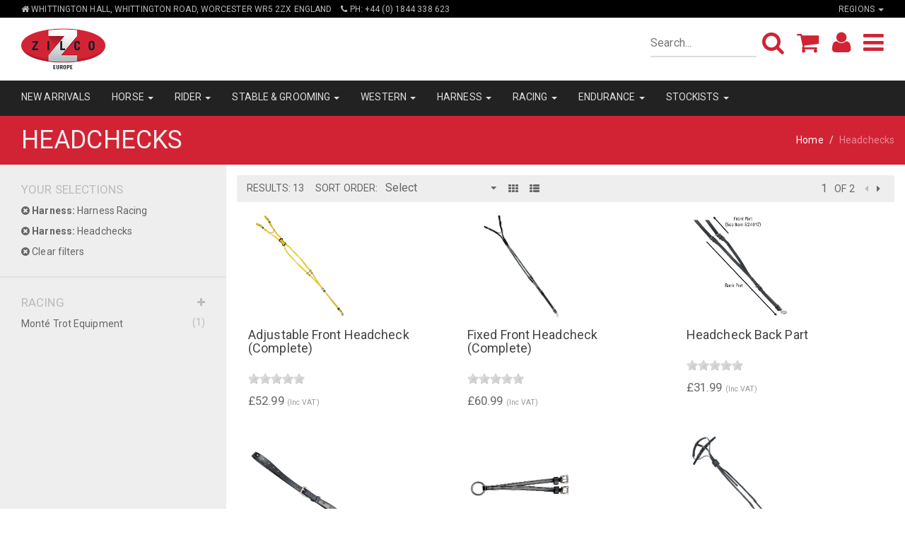

--- FILE ---
content_type: text/html;charset=UTF-8
request_url: https://www.zilco.eu/categories/_harness/HRA/HRA_013
body_size: 38221
content:
<!DOCTYPE html>
<html lang="en">
  <head>
    <meta name="author" content="PRONTO-Xi Avenue http://prontoavenue.biz/" />
    <title>Zilco Europe | Headchecks</title> 
    
    <meta name="generator" content="PRONTO-Xi Avenue" />
    <meta http-equiv="Content-type" content="text/html; charset=utf-8" />
    <meta charset="utf-8">
    <meta http-equiv="X-UA-Compatible" content="IE=edge">
    <meta name="viewport" content="width=device-width, initial-scale=1.0" />
    
    

    
<noscript><iframe src="https://www.googletagmanager.com/ns.html?id=GTM-KGN5PS"
height="0" width="0" style="display:none;visibility:hidden"></iframe></noscript>


<script>(function(w,d,s,l,i){w[l]=w[l]||[];w[l].push({'gtm.start':
new Date().getTime(),event:'gtm.js'});var f=d.getElementsByTagName(s)[0],
j=d.createElement(s),dl=l!='dataLayer'?'&l='+l:'';j.async=true;j.src=
'https://www.googletagmanager.com/gtm.js?id='+i+dl;f.parentNode.insertBefore(j,f);
})(window,document,'script','dataLayer','GTM-KGN5PS');</script>

    
    <link rel="shortcut icon" href="/ts1601344158/attachments/CmsSetting/4/zilco-logo-UK.gif" type="image/x-icon" />
    
    

<link rel="preconnect" href="https://maxcdn.bootstrapcdn.com">
<link rel="preconnect" href="https://code.jquery.com">
<link rel="preconnect" href="https://cdnjs.cloudflare.com">
<link rel="preconnect" href="https://s7.addthis.com">
<link rel="preconnect" href="https://ajax.googleapis.com">



    <style type="text/css">﻿@import url("https://fonts.googleapis.com/css?family=Roboto:300,400,500,700");.bx-wrapper{position:relative;padding:0;margin:22px auto;*zoom:1;-ms-touch-action:pan-y;touch-action:pan-y}.bx-wrapper img{max-width:100%;display:block}.bxslider{margin:0;padding:0}ul.bxslider{list-style:none}.bx-viewport{-webkit-transform:translatez(0)}.bx-wrapper .bx-loading{min-height:50px;background:url("//cdnjs.cloudflare.com/ajax/libs/bxslider/4.2.5/images/bx_loader.gif") center center no-repeat #fff;height:100%;width:100%;position:absolute;top:0;left:0;z-index:2000}.bx-wrapper .bx-controls-direction a.disabled{display:none}.bx-wrapper .bx-prev,.bx-wrapper .bx-next{height:100%;background-color:#eee;position:absolute;left:0;width:17px;text-align:center;color:#aaa;text-decoration:none !important}.bx-wrapper .bx-prev{top:0;left:-22px}.bx-wrapper .bx-next{top:0;left:auto;right:-22px}.bx-wrapper .bx-prev:hover,.bx-wrapper .bx-prev:focus,.bx-wrapper .bx-next:hover,.bx-wrapper .bx-next:focus{background-color:#ddd}.bx-wrapper .bx-prev::before{content:"\f053";font-family:"FontAwesome";position:absolute;top:50%;left:50%;-webkit-transform:translate3d(-50%, -50%, 0);transform:translate3d(-50%, -50%, 0)}.bx-wrapper .bx-next::before{content:"\f054";font-family:"FontAwesome";position:absolute;top:50%;left:50%;-webkit-transform:translate3d(-50%, -50%, 0);transform:translate3d(-50%, -50%, 0)}@media only screen and (min-width: 1200px){.bx-wrapper{margin:22px auto}#image-box .bx-wrapper .bx-prev,#image-box .bx-wrapper .bx-next{width:100%;position:absolute;left:0;height:17px;text-align:center;line-height:17px}#image-box .bx-wrapper .bx-prev{top:-22px}#image-box .bx-wrapper .bx-next{bottom:-22px;top:auto}.bx-wrapper .bx-prev:hover,.bx-wrapper .bx-prev:focus,.bx-wrapper .bx-next:hover,.bx-wrapper .bx-next:focus{background-color:#ddd}#image-box .bx-wrapper .bx-prev::before{content:"\f077";font-family:"FontAwesome"}#image-box .bx-wrapper .bx-next::before{content:"\f078";font-family:"FontAwesome"}}/*!
 * jQuery UI Stars v3.0.1
 * http://plugins.jquery.com/project/Star_Rating_widget
 *
 * Copyright (c) 2010 Marek "Orkan" Zajac (orkans@gmail.com)
 * Dual licensed under the MIT and GPL licenses.
 * http://docs.jquery.com/License
 *
 * $Rev: 164 $
 * $Date:: 2010-05-01 #$
 * $Build: 35 (2010-05-01)
 *
*/.ui-stars-star,.ui-stars-cancel{float:left;display:block;overflow:hidden;text-indent:-999em;cursor:pointer}.ui-stars-star a,.ui-stars-cancel a{width:16px;height:15px;display:block;background:url(/admin/images/jquery.ui.stars.gif) no-repeat 0 0}.ui-stars-star a{background-position:0 -32px}.ui-stars-star-on a{background-position:0 -48px}.ui-stars-star-hover a{background-position:0 -64px}.ui-stars-cancel-hover a{background-position:0 -16px}.ui-stars-star-disabled,.ui-stars-star-disabled a,.ui-stars-cancel-disabled a{cursor:default !important}.stars-off,.stars-on{position:relative;height:16px;background:url(/admin/images/jquery.ui.stars.gif) repeat-x 0 -32px}.stars-on{position:absolute;background-position:0 -48px}/*! normalize.css v3.0.3 | MIT License | github.com/necolas/normalize.css */html{font-family:sans-serif;-ms-text-size-adjust:100%;-webkit-text-size-adjust:100%}body{margin:0}article,aside,details,figcaption,figure,footer,header,hgroup,main,menu,nav,section,summary{display:block}audio,canvas,progress,video{display:inline-block;vertical-align:baseline}audio:not([controls]){display:none;height:0}[hidden],template{display:none}a{background-color:transparent}a:active,a:hover{outline:0}abbr[title]{border-bottom:1px dotted}b,strong{font-weight:bold}dfn{font-style:italic}h1{font-size:2em;margin:0.67em 0}mark{background:#ff0;color:#000}small{font-size:80%}sub,sup{font-size:75%;line-height:0;position:relative;vertical-align:baseline}sup{top:-0.5em}sub{bottom:-0.25em}img{border:0}svg:not(:root){overflow:hidden}figure{margin:1em 40px}hr{box-sizing:content-box;height:0}pre{overflow:auto}code,kbd,pre,samp{font-family:monospace, monospace;font-size:1em}button,input,optgroup,select,textarea{color:inherit;font:inherit;margin:0}button{overflow:visible}button,select{text-transform:none}button,html input[type="button"],input[type="reset"],input[type="submit"]{-webkit-appearance:button;cursor:pointer}button[disabled],html input[disabled]{cursor:default}button::-moz-focus-inner,input::-moz-focus-inner{border:0;padding:0}input{line-height:normal}input[type="checkbox"],input[type="radio"]{box-sizing:border-box;padding:0}input[type="number"]::-webkit-inner-spin-button,input[type="number"]::-webkit-outer-spin-button{height:auto}input[type="search"]{-webkit-appearance:textfield;box-sizing:content-box}input[type="search"]::-webkit-search-cancel-button,input[type="search"]::-webkit-search-decoration{-webkit-appearance:none}fieldset{border:1px solid #c0c0c0;margin:0 2px;padding:0.35em 0.625em 0.75em}legend{border:0;padding:0}textarea{overflow:auto}optgroup{font-weight:bold}table{border-collapse:collapse;border-spacing:0}td,th{padding:0}/*! Source: https://github.com/h5bp/html5-boilerplate/blob/master/src/css/main.css */@media print{*,*:before,*:after{background:transparent !important;color:#000 !important;box-shadow:none !important;text-shadow:none !important}a,a:visited{text-decoration:underline}a[href]:after{content:" (" attr(href) ")"}abbr[title]:after{content:" (" attr(title) ")"}a[href^="#"]:after,a[href^="javascript:"]:after{content:""}pre,blockquote{border:1px solid #999;page-break-inside:avoid}thead{display:table-header-group}tr,img{page-break-inside:avoid}img{max-width:100% !important}p,h2,h3{orphans:3;widows:3}h2,h3{page-break-after:avoid}.navbar{display:none}.btn>.caret,.dropup>.btn>.caret{border-top-color:#000 !important}.label{border:1px solid #000}.table{border-collapse:collapse !important}.table td,.table th{background-color:#fff !important}.table-bordered th,.table-bordered td{border:1px solid #ddd !important}}*{-webkit-box-sizing:border-box;-moz-box-sizing:border-box;box-sizing:border-box}*:before,*:after{-webkit-box-sizing:border-box;-moz-box-sizing:border-box;box-sizing:border-box}html{font-size:10px;-webkit-tap-highlight-color:transparent}body{font-family:"Roboto","Helvetica Neue",Helvetica,Arial,sans-serif;font-size:14px;line-height:1.846;color:#666;background-color:#fff}input,button,select,textarea{font-family:inherit;font-size:inherit;line-height:inherit}a{color:#D12334;text-decoration:none}a:hover,a:focus{color:#8f1824;text-decoration:underline}a:focus{outline:5px auto -webkit-focus-ring-color;outline-offset:-2px}figure{margin:0}img{vertical-align:middle}.img-responsive{display:block;max-width:100%;height:auto}.img-rounded{border-radius:0}.img-thumbnail{padding:4px;line-height:1.846;background-color:#fff;border:1px solid #ddd;border-radius:0;-webkit-transition:all 0.2s ease-in-out;-o-transition:all 0.2s ease-in-out;transition:all 0.2s ease-in-out;display:inline-block;max-width:100%;height:auto}.img-circle{border-radius:50%}hr{margin-top:25px;margin-bottom:25px;border:0;border-top:1px solid #eee}.sr-only{position:absolute;width:1px;height:1px;margin:-1px;padding:0;overflow:hidden;clip:rect(0, 0, 0, 0);border:0}.sr-only-focusable:active,.sr-only-focusable:focus{position:static;width:auto;height:auto;margin:0;overflow:visible;clip:auto}[role="button"]{cursor:pointer}h1,h2,h3,h4,h5,h6,.h1,.h2,.h3,.h4,.h5,.h6{font-family:inherit;font-weight:400;line-height:1.1;color:#444}h1 small,h1 .small,h2 small,h2 .small,h3 small,h3 .small,h4 small,h4 .small,h5 small,h5 .small,h6 small,h6 .small,.h1 small,.h1 .small,.h2 small,.h2 .small,.h3 small,.h3 .small,.h4 small,.h4 .small,.h5 small,.h5 .small,.h6 small,.h6 .small{font-weight:normal;line-height:1;color:#bbb}h1,.h1,h2,.h2,h3,.h3{margin-top:25px;margin-bottom:12.5px}h1 small,h1 .small,.h1 small,.h1 .small,h2 small,h2 .small,.h2 small,.h2 .small,h3 small,h3 .small,.h3 small,.h3 .small{font-size:65%}h4,.h4,h5,.h5,h6,.h6{margin-top:12.5px;margin-bottom:12.5px}h4 small,h4 .small,.h4 small,.h4 .small,h5 small,h5 .small,.h5 small,.h5 .small,h6 small,h6 .small,.h6 small,.h6 .small{font-size:75%}h1,.h1{font-size:36px}h2,.h2{font-size:30px}h3,.h3{font-size:24px}h4,.h4{font-size:18px}h5,.h5{font-size:14px}h6,.h6{font-size:12px}p{margin:0 0 12.5px}.lead{margin-bottom:25px;font-size:16px;font-weight:300;line-height:1.4}@media (min-width: 768px){.lead{font-size:21px}}small,.small{font-size:85%}mark,.mark{background-color:#fafdd4;padding:.2em}.text-left{text-align:left}.text-right{text-align:right}.text-center{text-align:center}.text-justify{text-align:justify}.text-nowrap{white-space:nowrap}.text-lowercase{text-transform:lowercase}.text-uppercase,.initialism{text-transform:uppercase}.text-capitalize{text-transform:capitalize}.text-muted{color:#bbb}.text-primary{color:#D12334}a.text-primary:hover,a.text-primary:focus{color:#a51c29}.text-success{color:#93ca77}a.text-success:hover,a.text-success:focus{color:#76bc52}.text-info{color:#999}a.text-info:hover,a.text-info:focus{color:gray}.text-warning{color:#eaf543}a.text-warning:hover,a.text-warning:focus{color:#e5f213}.text-danger{color:#e5f213}a.text-danger:hover,a.text-danger:focus{color:#bcc70b}.bg-primary{color:#fff}.bg-primary{background-color:#D12334}a.bg-primary:hover,a.bg-primary:focus{background-color:#a51c29}.bg-success{background-color:#eaf5e5}a.bg-success:hover,a.bg-success:focus{background-color:#cde7c0}.bg-info{background-color:#e6e6e6}a.bg-info:hover,a.bg-info:focus{background-color:#ccc}.bg-warning{background-color:#fafdd4}a.bg-warning:hover,a.bg-warning:focus{background-color:#f5faa4}.bg-danger{background-color:#f8fcc1}a.bg-danger:hover,a.bg-danger:focus{background-color:#f3f991}.page-header{padding-bottom:11.5px;margin:50px 0 25px;border-bottom:1px solid #eee}ul,ol{margin-top:0;margin-bottom:12.5px}ul ul,ul ol,ol ul,ol ol{margin-bottom:0}.list-unstyled{padding-left:0;list-style:none}.list-inline{padding-left:0;list-style:none;margin-left:-5px}.list-inline>li{display:inline-block;padding-left:5px;padding-right:5px}dl{margin-top:0;margin-bottom:25px}dt,dd{line-height:1.846}dt{font-weight:bold}dd{margin-left:0}.dl-horizontal dd:before,.dl-horizontal dd:after{content:" ";display:table}.dl-horizontal dd:after{clear:both}@media (min-width: 768px){.dl-horizontal dt{float:left;width:160px;clear:left;text-align:right;overflow:hidden;text-overflow:ellipsis;white-space:nowrap}.dl-horizontal dd{margin-left:180px}}abbr[title],abbr[data-original-title]{cursor:help;border-bottom:1px dotted #bbb}.initialism{font-size:90%}blockquote{padding:12.5px 25px;margin:0 0 25px;font-size:17.5px;border-left:5px solid #eee}blockquote p:last-child,blockquote ul:last-child,blockquote ol:last-child{margin-bottom:0}blockquote footer,blockquote small,blockquote .small{display:block;font-size:80%;line-height:1.846;color:#bbb}blockquote footer:before,blockquote small:before,blockquote .small:before{content:'\2014 \00A0'}.blockquote-reverse,blockquote.pull-right{padding-right:15px;padding-left:0;border-right:5px solid #eee;border-left:0;text-align:right}.blockquote-reverse footer:before,.blockquote-reverse small:before,.blockquote-reverse .small:before,blockquote.pull-right footer:before,blockquote.pull-right small:before,blockquote.pull-right .small:before{content:''}.blockquote-reverse footer:after,.blockquote-reverse small:after,.blockquote-reverse .small:after,blockquote.pull-right footer:after,blockquote.pull-right small:after,blockquote.pull-right .small:after{content:'\00A0 \2014'}address{margin-bottom:25px;font-style:normal;line-height:1.846}code,kbd,pre,samp{font-family:Menlo,Monaco,Consolas,"Courier New",monospace}code{padding:2px 4px;font-size:90%;color:#c7254e;background-color:#f9f2f4;border-radius:0}kbd{padding:2px 4px;font-size:90%;color:#fff;background-color:#333;border-radius:0;box-shadow:inset 0 -1px 0 rgba(0,0,0,0.25)}kbd kbd{padding:0;font-size:100%;font-weight:bold;box-shadow:none}pre{display:block;padding:12px;margin:0 0 12.5px;font-size:13px;line-height:1.846;word-break:break-all;word-wrap:break-word;color:#212121;background-color:#f5f5f5;border:1px solid #ccc;border-radius:0}pre code{padding:0;font-size:inherit;color:inherit;white-space:pre-wrap;background-color:transparent;border-radius:0}.pre-scrollable{max-height:340px;overflow-y:scroll}.container{margin-right:auto;margin-left:auto;padding-left:15px;padding-right:15px}.container:before,.container:after{content:" ";display:table}.container:after{clear:both}@media (min-width: 768px){.container{width:750px}}@media (min-width: 992px){.container{width:970px}}@media (min-width: 1200px){.container{width:1170px}}@media (min-width: 1600px){.container{width:1370px}}.container-fluid{margin-right:auto;margin-left:auto;padding-left:15px;padding-right:15px}.container-fluid:before,.container-fluid:after{content:" ";display:table}.container-fluid:after{clear:both}.row{margin-left:-15px;margin-right:-15px}.row:before,.row:after{content:" ";display:table}.row:after{clear:both}.col-xs-1,.col-sm-1,.col-md-1,.col-lg-1,.col-xl-1,.col-xs-2,.col-sm-2,.col-md-2,.col-lg-2,.col-xl-2,.col-xs-3,.col-sm-3,.col-md-3,.col-lg-3,.col-xl-3,.col-xs-4,.col-sm-4,.col-md-4,.col-lg-4,.col-xl-4,.col-xs-5,.col-sm-5,.col-md-5,.col-lg-5,.col-xl-5,.col-xs-6,.col-sm-6,.col-md-6,.col-lg-6,.col-xl-6,.col-xs-7,.col-sm-7,.col-md-7,.col-lg-7,.col-xl-7,.col-xs-8,.col-sm-8,.col-md-8,.col-lg-8,.col-xl-8,.col-xs-9,.col-sm-9,.col-md-9,.col-lg-9,.col-xl-9,.col-xs-10,.col-sm-10,.col-md-10,.col-lg-10,.col-xl-10,.col-xs-11,.col-sm-11,.col-md-11,.col-lg-11,.col-xl-11,.col-xs-12,.col-sm-12,.col-md-12,.col-lg-12,.col-xl-12{position:relative;min-height:1px;padding-left:15px;padding-right:15px}.col-xs-1,.col-xs-2,.col-xs-3,.col-xs-4,.col-xs-5,.col-xs-6,.col-xs-7,.col-xs-8,.col-xs-9,.col-xs-10,.col-xs-11,.col-xs-12{float:left}.col-xs-1{width:8.33333%}.col-xs-2{width:16.66667%}.col-xs-3{width:25%}.col-xs-4{width:33.33333%}.col-xs-5{width:41.66667%}.col-xs-6{width:50%}.col-xs-7{width:58.33333%}.col-xs-8{width:66.66667%}.col-xs-9{width:75%}.col-xs-10{width:83.33333%}.col-xs-11{width:91.66667%}.col-xs-12{width:100%}.col-xs-pull-0{right:auto}.col-xs-pull-1{right:8.33333%}.col-xs-pull-2{right:16.66667%}.col-xs-pull-3{right:25%}.col-xs-pull-4{right:33.33333%}.col-xs-pull-5{right:41.66667%}.col-xs-pull-6{right:50%}.col-xs-pull-7{right:58.33333%}.col-xs-pull-8{right:66.66667%}.col-xs-pull-9{right:75%}.col-xs-pull-10{right:83.33333%}.col-xs-pull-11{right:91.66667%}.col-xs-pull-12{right:100%}.col-xs-push-0{left:auto}.col-xs-push-1{left:8.33333%}.col-xs-push-2{left:16.66667%}.col-xs-push-3{left:25%}.col-xs-push-4{left:33.33333%}.col-xs-push-5{left:41.66667%}.col-xs-push-6{left:50%}.col-xs-push-7{left:58.33333%}.col-xs-push-8{left:66.66667%}.col-xs-push-9{left:75%}.col-xs-push-10{left:83.33333%}.col-xs-push-11{left:91.66667%}.col-xs-push-12{left:100%}.col-xs-offset-0{margin-left:0%}.col-xs-offset-1{margin-left:8.33333%}.col-xs-offset-2{margin-left:16.66667%}.col-xs-offset-3{margin-left:25%}.col-xs-offset-4{margin-left:33.33333%}.col-xs-offset-5{margin-left:41.66667%}.col-xs-offset-6{margin-left:50%}.col-xs-offset-7{margin-left:58.33333%}.col-xs-offset-8{margin-left:66.66667%}.col-xs-offset-9{margin-left:75%}.col-xs-offset-10{margin-left:83.33333%}.col-xs-offset-11{margin-left:91.66667%}.col-xs-offset-12{margin-left:100%}@media (min-width: 768px){.col-sm-1,.col-sm-2,.col-sm-3,.col-sm-4,.col-sm-5,.col-sm-6,.col-sm-7,.col-sm-8,.col-sm-9,.col-sm-10,.col-sm-11,.col-sm-12{float:left}.col-sm-1{width:8.33333%}.col-sm-2{width:16.66667%}.col-sm-3{width:25%}.col-sm-4{width:33.33333%}.col-sm-5{width:41.66667%}.col-sm-6{width:50%}.col-sm-7{width:58.33333%}.col-sm-8{width:66.66667%}.col-sm-9{width:75%}.col-sm-10{width:83.33333%}.col-sm-11{width:91.66667%}.col-sm-12{width:100%}.col-sm-pull-0{right:auto}.col-sm-pull-1{right:8.33333%}.col-sm-pull-2{right:16.66667%}.col-sm-pull-3{right:25%}.col-sm-pull-4{right:33.33333%}.col-sm-pull-5{right:41.66667%}.col-sm-pull-6{right:50%}.col-sm-pull-7{right:58.33333%}.col-sm-pull-8{right:66.66667%}.col-sm-pull-9{right:75%}.col-sm-pull-10{right:83.33333%}.col-sm-pull-11{right:91.66667%}.col-sm-pull-12{right:100%}.col-sm-push-0{left:auto}.col-sm-push-1{left:8.33333%}.col-sm-push-2{left:16.66667%}.col-sm-push-3{left:25%}.col-sm-push-4{left:33.33333%}.col-sm-push-5{left:41.66667%}.col-sm-push-6{left:50%}.col-sm-push-7{left:58.33333%}.col-sm-push-8{left:66.66667%}.col-sm-push-9{left:75%}.col-sm-push-10{left:83.33333%}.col-sm-push-11{left:91.66667%}.col-sm-push-12{left:100%}.col-sm-offset-0{margin-left:0%}.col-sm-offset-1{margin-left:8.33333%}.col-sm-offset-2{margin-left:16.66667%}.col-sm-offset-3{margin-left:25%}.col-sm-offset-4{margin-left:33.33333%}.col-sm-offset-5{margin-left:41.66667%}.col-sm-offset-6{margin-left:50%}.col-sm-offset-7{margin-left:58.33333%}.col-sm-offset-8{margin-left:66.66667%}.col-sm-offset-9{margin-left:75%}.col-sm-offset-10{margin-left:83.33333%}.col-sm-offset-11{margin-left:91.66667%}.col-sm-offset-12{margin-left:100%}}@media (min-width: 992px){.col-md-1,.col-md-2,.col-md-3,.col-md-4,.col-md-5,.col-md-6,.col-md-7,.col-md-8,.col-md-9,.col-md-10,.col-md-11,.col-md-12{float:left}.col-md-1{width:8.33333%}.col-md-2{width:16.66667%}.col-md-3{width:25%}.col-md-4{width:33.33333%}.col-md-5{width:41.66667%}.col-md-6{width:50%}.col-md-7{width:58.33333%}.col-md-8{width:66.66667%}.col-md-9{width:75%}.col-md-10{width:83.33333%}.col-md-11{width:91.66667%}.col-md-12{width:100%}.col-md-pull-0{right:auto}.col-md-pull-1{right:8.33333%}.col-md-pull-2{right:16.66667%}.col-md-pull-3{right:25%}.col-md-pull-4{right:33.33333%}.col-md-pull-5{right:41.66667%}.col-md-pull-6{right:50%}.col-md-pull-7{right:58.33333%}.col-md-pull-8{right:66.66667%}.col-md-pull-9{right:75%}.col-md-pull-10{right:83.33333%}.col-md-pull-11{right:91.66667%}.col-md-pull-12{right:100%}.col-md-push-0{left:auto}.col-md-push-1{left:8.33333%}.col-md-push-2{left:16.66667%}.col-md-push-3{left:25%}.col-md-push-4{left:33.33333%}.col-md-push-5{left:41.66667%}.col-md-push-6{left:50%}.col-md-push-7{left:58.33333%}.col-md-push-8{left:66.66667%}.col-md-push-9{left:75%}.col-md-push-10{left:83.33333%}.col-md-push-11{left:91.66667%}.col-md-push-12{left:100%}.col-md-offset-0{margin-left:0%}.col-md-offset-1{margin-left:8.33333%}.col-md-offset-2{margin-left:16.66667%}.col-md-offset-3{margin-left:25%}.col-md-offset-4{margin-left:33.33333%}.col-md-offset-5{margin-left:41.66667%}.col-md-offset-6{margin-left:50%}.col-md-offset-7{margin-left:58.33333%}.col-md-offset-8{margin-left:66.66667%}.col-md-offset-9{margin-left:75%}.col-md-offset-10{margin-left:83.33333%}.col-md-offset-11{margin-left:91.66667%}.col-md-offset-12{margin-left:100%}}@media (min-width: 1200px){.col-lg-1,.col-lg-2,.col-lg-3,.col-lg-4,.col-lg-5,.col-lg-6,.col-lg-7,.col-lg-8,.col-lg-9,.col-lg-10,.col-lg-11,.col-lg-12{float:left}.col-lg-1{width:8.33333%}.col-lg-2{width:16.66667%}.col-lg-3{width:25%}.col-lg-4{width:33.33333%}.col-lg-5{width:41.66667%}.col-lg-6{width:50%}.col-lg-7{width:58.33333%}.col-lg-8{width:66.66667%}.col-lg-9{width:75%}.col-lg-10{width:83.33333%}.col-lg-11{width:91.66667%}.col-lg-12{width:100%}.col-lg-pull-0{right:auto}.col-lg-pull-1{right:8.33333%}.col-lg-pull-2{right:16.66667%}.col-lg-pull-3{right:25%}.col-lg-pull-4{right:33.33333%}.col-lg-pull-5{right:41.66667%}.col-lg-pull-6{right:50%}.col-lg-pull-7{right:58.33333%}.col-lg-pull-8{right:66.66667%}.col-lg-pull-9{right:75%}.col-lg-pull-10{right:83.33333%}.col-lg-pull-11{right:91.66667%}.col-lg-pull-12{right:100%}.col-lg-push-0{left:auto}.col-lg-push-1{left:8.33333%}.col-lg-push-2{left:16.66667%}.col-lg-push-3{left:25%}.col-lg-push-4{left:33.33333%}.col-lg-push-5{left:41.66667%}.col-lg-push-6{left:50%}.col-lg-push-7{left:58.33333%}.col-lg-push-8{left:66.66667%}.col-lg-push-9{left:75%}.col-lg-push-10{left:83.33333%}.col-lg-push-11{left:91.66667%}.col-lg-push-12{left:100%}.col-lg-offset-0{margin-left:0%}.col-lg-offset-1{margin-left:8.33333%}.col-lg-offset-2{margin-left:16.66667%}.col-lg-offset-3{margin-left:25%}.col-lg-offset-4{margin-left:33.33333%}.col-lg-offset-5{margin-left:41.66667%}.col-lg-offset-6{margin-left:50%}.col-lg-offset-7{margin-left:58.33333%}.col-lg-offset-8{margin-left:66.66667%}.col-lg-offset-9{margin-left:75%}.col-lg-offset-10{margin-left:83.33333%}.col-lg-offset-11{margin-left:91.66667%}.col-lg-offset-12{margin-left:100%}}@media (min-width: 1600px){.col-xl-1,.col-xl-2,.col-xl-3,.col-xl-4,.col-xl-5,.col-xl-6,.col-xl-7,.col-xl-8,.col-xl-9,.col-xl-10,.col-xl-11,.col-xl-12{float:left}.col-xl-1{width:8.33333%}.col-xl-2{width:16.66667%}.col-xl-3{width:25%}.col-xl-4{width:33.33333%}.col-xl-5{width:41.66667%}.col-xl-6{width:50%}.col-xl-7{width:58.33333%}.col-xl-8{width:66.66667%}.col-xl-9{width:75%}.col-xl-10{width:83.33333%}.col-xl-11{width:91.66667%}.col-xl-12{width:100%}.col-xl-pull-0{right:auto}.col-xl-pull-1{right:8.33333%}.col-xl-pull-2{right:16.66667%}.col-xl-pull-3{right:25%}.col-xl-pull-4{right:33.33333%}.col-xl-pull-5{right:41.66667%}.col-xl-pull-6{right:50%}.col-xl-pull-7{right:58.33333%}.col-xl-pull-8{right:66.66667%}.col-xl-pull-9{right:75%}.col-xl-pull-10{right:83.33333%}.col-xl-pull-11{right:91.66667%}.col-xl-pull-12{right:100%}.col-xl-push-0{left:auto}.col-xl-push-1{left:8.33333%}.col-xl-push-2{left:16.66667%}.col-xl-push-3{left:25%}.col-xl-push-4{left:33.33333%}.col-xl-push-5{left:41.66667%}.col-xl-push-6{left:50%}.col-xl-push-7{left:58.33333%}.col-xl-push-8{left:66.66667%}.col-xl-push-9{left:75%}.col-xl-push-10{left:83.33333%}.col-xl-push-11{left:91.66667%}.col-xl-push-12{left:100%}.col-xl-offset-0{margin-left:0%}.col-xl-offset-1{margin-left:8.33333%}.col-xl-offset-2{margin-left:16.66667%}.col-xl-offset-3{margin-left:25%}.col-xl-offset-4{margin-left:33.33333%}.col-xl-offset-5{margin-left:41.66667%}.col-xl-offset-6{margin-left:50%}.col-xl-offset-7{margin-left:58.33333%}.col-xl-offset-8{margin-left:66.66667%}.col-xl-offset-9{margin-left:75%}.col-xl-offset-10{margin-left:83.33333%}.col-xl-offset-11{margin-left:91.66667%}.col-xl-offset-12{margin-left:100%}}table{background-color:transparent}caption{padding-top:8px;padding-bottom:8px;color:#bbb;text-align:left}th{text-align:left}.table{width:100%;max-width:100%;margin-bottom:25px}.table>thead>tr>th,.table>thead>tr>td,.table>tbody>tr>th,.table>tbody>tr>td,.table>tfoot>tr>th,.table>tfoot>tr>td{padding:8px;line-height:1.846;vertical-align:top;border-top:1px solid #ddd}.table>thead>tr>th{vertical-align:bottom;border-bottom:2px solid #ddd}.table>caption+thead>tr:first-child>th,.table>caption+thead>tr:first-child>td,.table>colgroup+thead>tr:first-child>th,.table>colgroup+thead>tr:first-child>td,.table>thead:first-child>tr:first-child>th,.table>thead:first-child>tr:first-child>td{border-top:0}.table>tbody+tbody{border-top:2px solid #ddd}.table .table{background-color:#fff}.table-condensed>thead>tr>th,.table-condensed>thead>tr>td,.table-condensed>tbody>tr>th,.table-condensed>tbody>tr>td,.table-condensed>tfoot>tr>th,.table-condensed>tfoot>tr>td{padding:5px}.table-bordered{border:1px solid #ddd}.table-bordered>thead>tr>th,.table-bordered>thead>tr>td,.table-bordered>tbody>tr>th,.table-bordered>tbody>tr>td,.table-bordered>tfoot>tr>th,.table-bordered>tfoot>tr>td{border:1px solid #ddd}.table-bordered>thead>tr>th,.table-bordered>thead>tr>td{border-bottom-width:2px}.table-striped>tbody>tr:nth-of-type(odd){background-color:#f9f9f9}.table-hover>tbody>tr:hover{background-color:#f5f5f5}table col[class*="col-"]{position:static;float:none;display:table-column}table td[class*="col-"],table th[class*="col-"]{position:static;float:none;display:table-cell}.table>thead>tr>td.active,.table>thead>tr>th.active,.table>thead>tr.active>td,.table>thead>tr.active>th,.table>tbody>tr>td.active,.table>tbody>tr>th.active,.table>tbody>tr.active>td,.table>tbody>tr.active>th,.table>tfoot>tr>td.active,.table>tfoot>tr>th.active,.table>tfoot>tr.active>td,.table>tfoot>tr.active>th{background-color:#f5f5f5}.table-hover>tbody>tr>td.active:hover,.table-hover>tbody>tr>th.active:hover,.table-hover>tbody>tr.active:hover>td,.table-hover>tbody>tr:hover>.active,.table-hover>tbody>tr.active:hover>th{background-color:#e8e8e8}.table>thead>tr>td.success,.table>thead>tr>th.success,.table>thead>tr.success>td,.table>thead>tr.success>th,.table>tbody>tr>td.success,.table>tbody>tr>th.success,.table>tbody>tr.success>td,.table>tbody>tr.success>th,.table>tfoot>tr>td.success,.table>tfoot>tr>th.success,.table>tfoot>tr.success>td,.table>tfoot>tr.success>th{background-color:#eaf5e5}.table-hover>tbody>tr>td.success:hover,.table-hover>tbody>tr>th.success:hover,.table-hover>tbody>tr.success:hover>td,.table-hover>tbody>tr:hover>.success,.table-hover>tbody>tr.success:hover>th{background-color:#dceed3}.table>thead>tr>td.info,.table>thead>tr>th.info,.table>thead>tr.info>td,.table>thead>tr.info>th,.table>tbody>tr>td.info,.table>tbody>tr>th.info,.table>tbody>tr.info>td,.table>tbody>tr.info>th,.table>tfoot>tr>td.info,.table>tfoot>tr>th.info,.table>tfoot>tr.info>td,.table>tfoot>tr.info>th{background-color:#e6e6e6}.table-hover>tbody>tr>td.info:hover,.table-hover>tbody>tr>th.info:hover,.table-hover>tbody>tr.info:hover>td,.table-hover>tbody>tr:hover>.info,.table-hover>tbody>tr.info:hover>th{background-color:#d9d9d9}.table>thead>tr>td.warning,.table>thead>tr>th.warning,.table>thead>tr.warning>td,.table>thead>tr.warning>th,.table>tbody>tr>td.warning,.table>tbody>tr>th.warning,.table>tbody>tr.warning>td,.table>tbody>tr.warning>th,.table>tfoot>tr>td.warning,.table>tfoot>tr>th.warning,.table>tfoot>tr.warning>td,.table>tfoot>tr.warning>th{background-color:#fafdd4}.table-hover>tbody>tr>td.warning:hover,.table-hover>tbody>tr>th.warning:hover,.table-hover>tbody>tr.warning:hover>td,.table-hover>tbody>tr:hover>.warning,.table-hover>tbody>tr.warning:hover>th{background-color:#f8fbbc}.table>thead>tr>td.danger,.table>thead>tr>th.danger,.table>thead>tr.danger>td,.table>thead>tr.danger>th,.table>tbody>tr>td.danger,.table>tbody>tr>th.danger,.table>tbody>tr.danger>td,.table>tbody>tr.danger>th,.table>tfoot>tr>td.danger,.table>tfoot>tr>th.danger,.table>tfoot>tr.danger>td,.table>tfoot>tr.danger>th{background-color:#f8fcc1}.table-hover>tbody>tr>td.danger:hover,.table-hover>tbody>tr>th.danger:hover,.table-hover>tbody>tr.danger:hover>td,.table-hover>tbody>tr:hover>.danger,.table-hover>tbody>tr.danger:hover>th{background-color:#f6faa9}.table-responsive{overflow-x:auto;min-height:0.01%}@media screen and (max-width: 767px){.table-responsive{width:100%;margin-bottom:18.75px;overflow-y:hidden;-ms-overflow-style:-ms-autohiding-scrollbar;border:1px solid #ddd}.table-responsive>.table{margin-bottom:0}.table-responsive>.table>thead>tr>th,.table-responsive>.table>thead>tr>td,.table-responsive>.table>tbody>tr>th,.table-responsive>.table>tbody>tr>td,.table-responsive>.table>tfoot>tr>th,.table-responsive>.table>tfoot>tr>td{white-space:nowrap}.table-responsive>.table-bordered{border:0}.table-responsive>.table-bordered>thead>tr>th:first-child,.table-responsive>.table-bordered>thead>tr>td:first-child,.table-responsive>.table-bordered>tbody>tr>th:first-child,.table-responsive>.table-bordered>tbody>tr>td:first-child,.table-responsive>.table-bordered>tfoot>tr>th:first-child,.table-responsive>.table-bordered>tfoot>tr>td:first-child{border-left:0}.table-responsive>.table-bordered>thead>tr>th:last-child,.table-responsive>.table-bordered>thead>tr>td:last-child,.table-responsive>.table-bordered>tbody>tr>th:last-child,.table-responsive>.table-bordered>tbody>tr>td:last-child,.table-responsive>.table-bordered>tfoot>tr>th:last-child,.table-responsive>.table-bordered>tfoot>tr>td:last-child{border-right:0}.table-responsive>.table-bordered>tbody>tr:last-child>th,.table-responsive>.table-bordered>tbody>tr:last-child>td,.table-responsive>.table-bordered>tfoot>tr:last-child>th,.table-responsive>.table-bordered>tfoot>tr:last-child>td{border-bottom:0}}fieldset{padding:0;margin:0;border:0;min-width:0}legend{display:block;width:100%;padding:0;margin-bottom:25px;font-size:21px;line-height:inherit;color:#212121;border:0;border-bottom:1px solid #e5e5e5}label{display:inline-block;max-width:100%;margin-bottom:5px;font-weight:bold}input[type="search"]{-webkit-box-sizing:border-box;-moz-box-sizing:border-box;box-sizing:border-box}input[type="radio"],input[type="checkbox"]{margin:4px 0 0;margin-top:1px \9;line-height:normal}input[type="file"]{display:block}input[type="range"]{display:block;width:100%}select[multiple],select[size]{height:auto}input[type="file"]:focus,input[type="radio"]:focus,input[type="checkbox"]:focus{outline:5px auto -webkit-focus-ring-color;outline-offset:-2px}output{display:block;padding-top:6px;font-size:14px;line-height:1.846;color:#666}.form-control{display:block;width:100%;height:37px;padding:5px 15px;font-size:14px;line-height:1.846;color:#666;background-color:transparent;background-image:none;border:1px solid transparent;border-radius:0;-webkit-box-shadow:inset 0 1px 1px rgba(0,0,0,0.075);box-shadow:inset 0 1px 1px rgba(0,0,0,0.075);-webkit-transition:border-color ease-in-out 0.15s,box-shadow ease-in-out 0.15s;-o-transition:border-color ease-in-out 0.15s,box-shadow ease-in-out 0.15s;transition:border-color ease-in-out 0.15s,box-shadow ease-in-out 0.15s}.form-control:focus{border-color:#66afe9;outline:0;-webkit-box-shadow:inset 0 1px 1px rgba(0,0,0,0.075),0 0 8px rgba(102,175,233,0.6);box-shadow:inset 0 1px 1px rgba(0,0,0,0.075),0 0 8px rgba(102,175,233,0.6)}.form-control::-moz-placeholder{color:#bbb;opacity:1}.form-control:-ms-input-placeholder{color:#bbb}.form-control::-webkit-input-placeholder{color:#bbb}.form-control::-ms-expand{border:0;background-color:transparent}.form-control[disabled],.form-control[readonly],fieldset[disabled] .form-control{background-color:transparent;opacity:1}.form-control[disabled],fieldset[disabled] .form-control{cursor:not-allowed}textarea.form-control{height:auto}input[type="search"]{-webkit-appearance:none}@media screen and (-webkit-min-device-pixel-ratio: 0){input[type="date"].form-control,input[type="time"].form-control,input[type="datetime-local"].form-control,input[type="month"].form-control{line-height:37px}input[type="date"].input-sm,.input-group-sm>input[type="date"].form-control,.input-group-sm>input[type="date"].input-group-addon,.input-group-sm>.input-group-btn>input[type="date"].btn,.input-group-sm input[type="date"],input[type="time"].input-sm,.input-group-sm>input[type="time"].form-control,.input-group-sm>input[type="time"].input-group-addon,.input-group-sm>.input-group-btn>input[type="time"].btn,.input-group-sm input[type="time"],input[type="datetime-local"].input-sm,.input-group-sm>input[type="datetime-local"].form-control,.input-group-sm>input[type="datetime-local"].input-group-addon,.input-group-sm>.input-group-btn>input[type="datetime-local"].btn,.input-group-sm input[type="datetime-local"],input[type="month"].input-sm,.input-group-sm>input[type="month"].form-control,.input-group-sm>input[type="month"].input-group-addon,.input-group-sm>.input-group-btn>input[type="month"].btn,.input-group-sm input[type="month"]{line-height:30px}input[type="date"].input-lg,.input-group-lg>input[type="date"].form-control,.input-group-lg>input[type="date"].input-group-addon,.input-group-lg>.input-group-btn>input[type="date"].btn,.input-group-lg input[type="date"],input[type="time"].input-lg,.input-group-lg>input[type="time"].form-control,.input-group-lg>input[type="time"].input-group-addon,.input-group-lg>.input-group-btn>input[type="time"].btn,.input-group-lg input[type="time"],input[type="datetime-local"].input-lg,.input-group-lg>input[type="datetime-local"].form-control,.input-group-lg>input[type="datetime-local"].input-group-addon,.input-group-lg>.input-group-btn>input[type="datetime-local"].btn,.input-group-lg input[type="datetime-local"],input[type="month"].input-lg,.input-group-lg>input[type="month"].form-control,.input-group-lg>input[type="month"].input-group-addon,.input-group-lg>.input-group-btn>input[type="month"].btn,.input-group-lg input[type="month"]{line-height:46px}}.form-group{margin-bottom:15px}.radio,.checkbox{position:relative;display:block;margin-top:10px;margin-bottom:10px}.radio label,.checkbox label{min-height:25px;padding-left:20px;margin-bottom:0;font-weight:normal;cursor:pointer}.radio input[type="radio"],.radio-inline input[type="radio"],.checkbox input[type="checkbox"],.checkbox-inline input[type="checkbox"]{position:absolute;margin-left:-20px;margin-top:4px \9}.radio+.radio,.checkbox+.checkbox{margin-top:-5px}.radio-inline,.checkbox-inline{position:relative;display:inline-block;padding-left:20px;margin-bottom:0;vertical-align:middle;font-weight:normal;cursor:pointer}.radio-inline+.radio-inline,.checkbox-inline+.checkbox-inline{margin-top:0;margin-left:10px}input[type="radio"][disabled],input[type="radio"].disabled,fieldset[disabled] input[type="radio"],input[type="checkbox"][disabled],input[type="checkbox"].disabled,fieldset[disabled] input[type="checkbox"]{cursor:not-allowed}.radio-inline.disabled,fieldset[disabled] .radio-inline,.checkbox-inline.disabled,fieldset[disabled] .checkbox-inline{cursor:not-allowed}.radio.disabled label,fieldset[disabled] .radio label,.checkbox.disabled label,fieldset[disabled] .checkbox label{cursor:not-allowed}.form-control-static{padding-top:6px;padding-bottom:6px;margin-bottom:0;min-height:39px}.form-control-static.input-lg,.input-group-lg>.form-control-static.form-control,.input-group-lg>.form-control-static.input-group-addon,.input-group-lg>.input-group-btn>.form-control-static.btn,.form-control-static.input-sm,.input-group-sm>.form-control-static.form-control,.input-group-sm>.form-control-static.input-group-addon,.input-group-sm>.input-group-btn>.form-control-static.btn{padding-left:0;padding-right:0}.input-sm,.input-group-sm>.form-control,.input-group-sm>.input-group-addon,.input-group-sm>.input-group-btn>.btn{height:30px;padding:5px 10px;font-size:12px;line-height:1.5;border-radius:0}select.input-sm,.input-group-sm>select.form-control,.input-group-sm>select.input-group-addon,.input-group-sm>.input-group-btn>select.btn{height:30px;line-height:30px}textarea.input-sm,.input-group-sm>textarea.form-control,.input-group-sm>textarea.input-group-addon,.input-group-sm>.input-group-btn>textarea.btn,select[multiple].input-sm,.input-group-sm>select[multiple].form-control,.input-group-sm>select[multiple].input-group-addon,.input-group-sm>.input-group-btn>select[multiple].btn{height:auto}.form-group-sm .form-control{height:30px;padding:5px 10px;font-size:12px;line-height:1.5;border-radius:0}.form-group-sm select.form-control{height:30px;line-height:30px}.form-group-sm textarea.form-control,.form-group-sm select[multiple].form-control{height:auto}.form-group-sm .form-control-static{height:30px;min-height:37px;padding:6px 10px;font-size:12px;line-height:1.5}.input-lg,.input-group-lg>.form-control,.input-group-lg>.input-group-addon,.input-group-lg>.input-group-btn>.btn{height:46px;padding:10px 16px;font-size:18px;line-height:1.33333;border-radius:0}select.input-lg,.input-group-lg>select.form-control,.input-group-lg>select.input-group-addon,.input-group-lg>.input-group-btn>select.btn{height:46px;line-height:46px}textarea.input-lg,.input-group-lg>textarea.form-control,.input-group-lg>textarea.input-group-addon,.input-group-lg>.input-group-btn>textarea.btn,select[multiple].input-lg,.input-group-lg>select[multiple].form-control,.input-group-lg>select[multiple].input-group-addon,.input-group-lg>.input-group-btn>select[multiple].btn{height:auto}.form-group-lg .form-control{height:46px;padding:10px 16px;font-size:18px;line-height:1.33333;border-radius:0}.form-group-lg select.form-control{height:46px;line-height:46px}.form-group-lg textarea.form-control,.form-group-lg select[multiple].form-control{height:auto}.form-group-lg .form-control-static{height:46px;min-height:43px;padding:11px 16px;font-size:18px;line-height:1.33333}.has-feedback{position:relative}.has-feedback .form-control{padding-right:46.25px}.form-control-feedback{position:absolute;top:0;right:0;z-index:2;display:block;width:37px;height:37px;line-height:37px;text-align:center;pointer-events:none}.input-lg+.form-control-feedback,.input-group-lg>.form-control+.form-control-feedback,.input-group-lg>.input-group-addon+.form-control-feedback,.input-group-lg>.input-group-btn>.btn+.form-control-feedback,.input-group-lg+.form-control-feedback,.form-group-lg .form-control+.form-control-feedback{width:46px;height:46px;line-height:46px}.input-sm+.form-control-feedback,.input-group-sm>.form-control+.form-control-feedback,.input-group-sm>.input-group-addon+.form-control-feedback,.input-group-sm>.input-group-btn>.btn+.form-control-feedback,.input-group-sm+.form-control-feedback,.form-group-sm .form-control+.form-control-feedback{width:30px;height:30px;line-height:30px}.has-success .help-block,.has-success .control-label,.has-success .radio,.has-success .checkbox,.has-success .radio-inline,.has-success .checkbox-inline,.has-success.radio label,.has-success.checkbox label,.has-success.radio-inline label,.has-success.checkbox-inline label{color:#93ca77}.has-success .form-control{border-color:#93ca77;-webkit-box-shadow:inset 0 1px 1px rgba(0,0,0,0.075);box-shadow:inset 0 1px 1px rgba(0,0,0,0.075)}.has-success .form-control:focus{border-color:#76bc52;-webkit-box-shadow:inset 0 1px 1px rgba(0,0,0,0.075),0 0 6px #cde7c0;box-shadow:inset 0 1px 1px rgba(0,0,0,0.075),0 0 6px #cde7c0}.has-success .input-group-addon{color:#93ca77;border-color:#93ca77;background-color:#eaf5e5}.has-success .form-control-feedback{color:#93ca77}.has-warning .help-block,.has-warning .control-label,.has-warning .radio,.has-warning .checkbox,.has-warning .radio-inline,.has-warning .checkbox-inline,.has-warning.radio label,.has-warning.checkbox label,.has-warning.radio-inline label,.has-warning.checkbox-inline label{color:#eaf543}.has-warning .form-control{border-color:#eaf543;-webkit-box-shadow:inset 0 1px 1px rgba(0,0,0,0.075);box-shadow:inset 0 1px 1px rgba(0,0,0,0.075)}.has-warning .form-control:focus{border-color:#e5f213;-webkit-box-shadow:inset 0 1px 1px rgba(0,0,0,0.075),0 0 6px #f5faa4;box-shadow:inset 0 1px 1px rgba(0,0,0,0.075),0 0 6px #f5faa4}.has-warning .input-group-addon{color:#eaf543;border-color:#eaf543;background-color:#fafdd4}.has-warning .form-control-feedback{color:#eaf543}.has-error .help-block,.has-error .control-label,.has-error .radio,.has-error .checkbox,.has-error .radio-inline,.has-error .checkbox-inline,.has-error.radio label,.has-error.checkbox label,.has-error.radio-inline label,.has-error.checkbox-inline label{color:#e5f213}.has-error .form-control{border-color:#e5f213;-webkit-box-shadow:inset 0 1px 1px rgba(0,0,0,0.075);box-shadow:inset 0 1px 1px rgba(0,0,0,0.075)}.has-error .form-control:focus{border-color:#bcc70b;-webkit-box-shadow:inset 0 1px 1px rgba(0,0,0,0.075),0 0 6px #f0f774;box-shadow:inset 0 1px 1px rgba(0,0,0,0.075),0 0 6px #f0f774}.has-error .input-group-addon{color:#e5f213;border-color:#e5f213;background-color:#f8fcc1}.has-error .form-control-feedback{color:#e5f213}.has-feedback label ~ .form-control-feedback{top:30px}.has-feedback label.sr-only ~ .form-control-feedback{top:0}.help-block{display:block;margin-top:5px;margin-bottom:10px;color:#a6a6a6}@media (min-width: 768px){.form-inline .form-group{display:inline-block;margin-bottom:0;vertical-align:middle}.form-inline .form-control{display:inline-block;width:auto;vertical-align:middle}.form-inline .form-control-static{display:inline-block}.form-inline .input-group{display:inline-table;vertical-align:middle}.form-inline .input-group .input-group-addon,.form-inline .input-group .input-group-btn,.form-inline .input-group .form-control{width:auto}.form-inline .input-group>.form-control{width:100%}.form-inline .control-label{margin-bottom:0;vertical-align:middle}.form-inline .radio,.form-inline .checkbox{display:inline-block;margin-top:0;margin-bottom:0;vertical-align:middle}.form-inline .radio label,.form-inline .checkbox label{padding-left:0}.form-inline .radio input[type="radio"],.form-inline .checkbox input[type="checkbox"]{position:relative;margin-left:0}.form-inline .has-feedback .form-control-feedback{top:0}}.form-horizontal .radio,.form-horizontal .checkbox,.form-horizontal .radio-inline,.form-horizontal .checkbox-inline{margin-top:0;margin-bottom:0;padding-top:6px}.form-horizontal .radio,.form-horizontal .checkbox{min-height:31px}.form-horizontal .form-group{margin-left:-15px;margin-right:-15px}.form-horizontal .form-group:before,.form-horizontal .form-group:after{content:" ";display:table}.form-horizontal .form-group:after{clear:both}@media (min-width: 768px){.form-horizontal .control-label{text-align:right;margin-bottom:0;padding-top:6px}}.form-horizontal .has-feedback .form-control-feedback{right:15px}@media (min-width: 768px){.form-horizontal .form-group-lg .control-label{padding-top:11px;font-size:18px}}@media (min-width: 768px){.form-horizontal .form-group-sm .control-label{padding-top:6px;font-size:12px}}.btn{display:inline-block;margin-bottom:0;font-weight:normal;text-align:center;vertical-align:middle;touch-action:manipulation;cursor:pointer;background-image:none;border:1px solid transparent;white-space:nowrap;padding:5px 15px;font-size:14px;line-height:1.846;border-radius:0;-webkit-user-select:none;-moz-user-select:none;-ms-user-select:none;user-select:none}.btn:focus,.btn.focus,.btn:active:focus,.btn:active.focus,.btn.active:focus,.btn.active.focus{outline:5px auto -webkit-focus-ring-color;outline-offset:-2px}.btn:hover,.btn:focus,.btn.focus{color:#D12334;text-decoration:none}.btn:active,.btn.active{outline:0;background-image:none;-webkit-box-shadow:inset 0 3px 5px rgba(0,0,0,0.125);box-shadow:inset 0 3px 5px rgba(0,0,0,0.125)}.btn.disabled,.btn[disabled],fieldset[disabled] .btn{cursor:not-allowed;opacity:.65;filter:alpha(opacity=65);-webkit-box-shadow:none;box-shadow:none}a.btn.disabled,fieldset[disabled] a.btn{pointer-events:none}.btn-default{color:#D12334;background-color:#fff;border-color:#D12334}.btn-default:focus,.btn-default.focus{color:#D12334;background-color:#e6e6e6;border-color:#641119}.btn-default:hover{color:#D12334;background-color:#e6e6e6;border-color:#9d1a27}.btn-default:active,.btn-default.active,.open>.btn-default.dropdown-toggle{color:#D12334;background-color:#e6e6e6;border-color:#9d1a27}.btn-default:active:hover,.btn-default:active:focus,.btn-default:active.focus,.btn-default.active:hover,.btn-default.active:focus,.btn-default.active.focus,.open>.btn-default.dropdown-toggle:hover,.open>.btn-default.dropdown-toggle:focus,.open>.btn-default.dropdown-toggle.focus{color:#D12334;background-color:#d4d4d4;border-color:#641119}.btn-default:active,.btn-default.active,.open>.btn-default.dropdown-toggle{background-image:none}.btn-default.disabled:hover,.btn-default.disabled:focus,.btn-default.disabled.focus,.btn-default[disabled]:hover,.btn-default[disabled]:focus,.btn-default[disabled].focus,fieldset[disabled] .btn-default:hover,fieldset[disabled] .btn-default:focus,fieldset[disabled] .btn-default.focus{background-color:#fff;border-color:#D12334}.btn-default .badge{color:#fff;background-color:#D12334}.btn-primary{color:#fff;background-color:#D12334;border-color:transparent}.btn-primary:focus,.btn-primary.focus{color:#fff;background-color:#a51c29;border-color:transparent}.btn-primary:hover{color:#fff;background-color:#a51c29;border-color:transparent}.btn-primary:active,.btn-primary.active,.open>.btn-primary.dropdown-toggle{color:#fff;background-color:#a51c29;border-color:transparent}.btn-primary:active:hover,.btn-primary:active:focus,.btn-primary:active.focus,.btn-primary.active:hover,.btn-primary.active:focus,.btn-primary.active.focus,.open>.btn-primary.dropdown-toggle:hover,.open>.btn-primary.dropdown-toggle:focus,.open>.btn-primary.dropdown-toggle.focus{color:#fff;background-color:#871722;border-color:transparent}.btn-primary:active,.btn-primary.active,.open>.btn-primary.dropdown-toggle{background-image:none}.btn-primary.disabled:hover,.btn-primary.disabled:focus,.btn-primary.disabled.focus,.btn-primary[disabled]:hover,.btn-primary[disabled]:focus,.btn-primary[disabled].focus,fieldset[disabled] .btn-primary:hover,fieldset[disabled] .btn-primary:focus,fieldset[disabled] .btn-primary.focus{background-color:#D12334;border-color:transparent}.btn-primary .badge{color:#D12334;background-color:#fff}.btn-success{color:#fff;background-color:#93ca77;border-color:transparent}.btn-success:focus,.btn-success.focus{color:#fff;background-color:#76bc52;border-color:transparent}.btn-success:hover{color:#fff;background-color:#76bc52;border-color:transparent}.btn-success:active,.btn-success.active,.open>.btn-success.dropdown-toggle{color:#fff;background-color:#76bc52;border-color:transparent}.btn-success:active:hover,.btn-success:active:focus,.btn-success:active.focus,.btn-success.active:hover,.btn-success.active:focus,.btn-success.active.focus,.open>.btn-success.dropdown-toggle:hover,.open>.btn-success.dropdown-toggle:focus,.open>.btn-success.dropdown-toggle.focus{color:#fff;background-color:#64a942;border-color:transparent}.btn-success:active,.btn-success.active,.open>.btn-success.dropdown-toggle{background-image:none}.btn-success.disabled:hover,.btn-success.disabled:focus,.btn-success.disabled.focus,.btn-success[disabled]:hover,.btn-success[disabled]:focus,.btn-success[disabled].focus,fieldset[disabled] .btn-success:hover,fieldset[disabled] .btn-success:focus,fieldset[disabled] .btn-success.focus{background-color:#93ca77;border-color:transparent}.btn-success .badge{color:#93ca77;background-color:#fff}.btn-info{color:#fff;background-color:#999;border-color:transparent}.btn-info:focus,.btn-info.focus{color:#fff;background-color:gray;border-color:transparent}.btn-info:hover{color:#fff;background-color:gray;border-color:transparent}.btn-info:active,.btn-info.active,.open>.btn-info.dropdown-toggle{color:#fff;background-color:gray;border-color:transparent}.btn-info:active:hover,.btn-info:active:focus,.btn-info:active.focus,.btn-info.active:hover,.btn-info.active:focus,.btn-info.active.focus,.open>.btn-info.dropdown-toggle:hover,.open>.btn-info.dropdown-toggle:focus,.open>.btn-info.dropdown-toggle.focus{color:#fff;background-color:#6e6e6e;border-color:transparent}.btn-info:active,.btn-info.active,.open>.btn-info.dropdown-toggle{background-image:none}.btn-info.disabled:hover,.btn-info.disabled:focus,.btn-info.disabled.focus,.btn-info[disabled]:hover,.btn-info[disabled]:focus,.btn-info[disabled].focus,fieldset[disabled] .btn-info:hover,fieldset[disabled] .btn-info:focus,fieldset[disabled] .btn-info.focus{background-color:#999;border-color:transparent}.btn-info .badge{color:#999;background-color:#fff}.btn-warning{color:#fff;background-color:#eaf543;border-color:transparent}.btn-warning:focus,.btn-warning.focus{color:#fff;background-color:#e5f213;border-color:transparent}.btn-warning:hover{color:#fff;background-color:#e5f213;border-color:transparent}.btn-warning:active,.btn-warning.active,.open>.btn-warning.dropdown-toggle{color:#fff;background-color:#e5f213;border-color:transparent}.btn-warning:active:hover,.btn-warning:active:focus,.btn-warning:active.focus,.btn-warning.active:hover,.btn-warning.active:focus,.btn-warning.active.focus,.open>.btn-warning.dropdown-toggle:hover,.open>.btn-warning.dropdown-toggle:focus,.open>.btn-warning.dropdown-toggle.focus{color:#fff;background-color:#cad60c;border-color:transparent}.btn-warning:active,.btn-warning.active,.open>.btn-warning.dropdown-toggle{background-image:none}.btn-warning.disabled:hover,.btn-warning.disabled:focus,.btn-warning.disabled.focus,.btn-warning[disabled]:hover,.btn-warning[disabled]:focus,.btn-warning[disabled].focus,fieldset[disabled] .btn-warning:hover,fieldset[disabled] .btn-warning:focus,fieldset[disabled] .btn-warning.focus{background-color:#eaf543;border-color:transparent}.btn-warning .badge{color:#eaf543;background-color:#fff}.btn-danger{color:#fff;background-color:#e5f213;border-color:transparent}.btn-danger:focus,.btn-danger.focus{color:#fff;background-color:#bcc70b;border-color:transparent}.btn-danger:hover{color:#fff;background-color:#bcc70b;border-color:transparent}.btn-danger:active,.btn-danger.active,.open>.btn-danger.dropdown-toggle{color:#fff;background-color:#bcc70b;border-color:transparent}.btn-danger:active:hover,.btn-danger:active:focus,.btn-danger:active.focus,.btn-danger.active:hover,.btn-danger.active:focus,.btn-danger.active.focus,.open>.btn-danger.dropdown-toggle:hover,.open>.btn-danger.dropdown-toggle:focus,.open>.btn-danger.dropdown-toggle.focus{color:#fff;background-color:#9ca509;border-color:transparent}.btn-danger:active,.btn-danger.active,.open>.btn-danger.dropdown-toggle{background-image:none}.btn-danger.disabled:hover,.btn-danger.disabled:focus,.btn-danger.disabled.focus,.btn-danger[disabled]:hover,.btn-danger[disabled]:focus,.btn-danger[disabled].focus,fieldset[disabled] .btn-danger:hover,fieldset[disabled] .btn-danger:focus,fieldset[disabled] .btn-danger.focus{background-color:#e5f213;border-color:transparent}.btn-danger .badge{color:#e5f213;background-color:#fff}.btn-link{color:#D12334;font-weight:normal;border-radius:0}.btn-link,.btn-link:active,.btn-link.active,.btn-link[disabled],fieldset[disabled] .btn-link{background-color:transparent;-webkit-box-shadow:none;box-shadow:none}.btn-link,.btn-link:hover,.btn-link:focus,.btn-link:active{border-color:transparent}.btn-link:hover,.btn-link:focus{color:#8f1824;text-decoration:underline;background-color:transparent}.btn-link[disabled]:hover,.btn-link[disabled]:focus,fieldset[disabled] .btn-link:hover,fieldset[disabled] .btn-link:focus{color:#bbb;text-decoration:none}.btn-lg,.btn-group-lg>.btn{padding:10px 16px;font-size:18px;line-height:1.33333;border-radius:0}.btn-sm,.btn-group-sm>.btn{padding:5px 10px;font-size:12px;line-height:1.5;border-radius:0}.btn-xs,.btn-group-xs>.btn{padding:1px 5px;font-size:12px;line-height:1.5;border-radius:0}.btn-block{display:block;width:100%}.btn-block+.btn-block{margin-top:5px}input[type="submit"].btn-block,input[type="reset"].btn-block,input[type="button"].btn-block{width:100%}.fade{opacity:0;-webkit-transition:opacity 0.15s linear;-o-transition:opacity 0.15s linear;transition:opacity 0.15s linear}.fade.in{opacity:1}.collapse{display:none}.collapse.in{display:block}tr.collapse.in{display:table-row}tbody.collapse.in{display:table-row-group}.collapsing{position:relative;height:0;overflow:hidden;-webkit-transition-property:height,visibility;transition-property:height,visibility;-webkit-transition-duration:0.35s;transition-duration:0.35s;-webkit-transition-timing-function:ease;transition-timing-function:ease}.caret{display:inline-block;width:0;height:0;margin-left:2px;vertical-align:middle;border-top:4px dashed;border-top:4px solid \9;border-right:4px solid transparent;border-left:4px solid transparent}.dropup,.dropdown{position:relative}.dropdown-toggle:focus{outline:0}.dropdown-menu{position:absolute;top:100%;left:0;z-index:1000;display:none;float:left;min-width:160px;padding:5px 0;margin:2px 0 0;list-style:none;font-size:14px;text-align:left;background-color:#fff;border:1px solid #ccc;border:1px solid rgba(0,0,0,0.15);border-radius:0;-webkit-box-shadow:0 6px 12px rgba(0,0,0,0.175);box-shadow:0 6px 12px rgba(0,0,0,0.175);background-clip:padding-box}.dropdown-menu.pull-right{right:0;left:auto}.dropdown-menu .divider{height:1px;margin:11.5px 0;overflow:hidden;background-color:#e5e5e5}.dropdown-menu>li>a{display:block;padding:3px 20px;clear:both;font-weight:normal;line-height:1.846;color:#666;white-space:nowrap}.dropdown-menu>li>a:hover,.dropdown-menu>li>a:focus{text-decoration:none;color:#141414;background-color:#eee}.dropdown-menu>.active>a,.dropdown-menu>.active>a:hover,.dropdown-menu>.active>a:focus{color:#fff;text-decoration:none;outline:0;background-color:#D12334}.dropdown-menu>.disabled>a,.dropdown-menu>.disabled>a:hover,.dropdown-menu>.disabled>a:focus{color:#bbb}.dropdown-menu>.disabled>a:hover,.dropdown-menu>.disabled>a:focus{text-decoration:none;background-color:transparent;background-image:none;filter:progid:DXImageTransform.Microsoft.gradient(enabled = false);cursor:not-allowed}.open>.dropdown-menu{display:block}.open>a{outline:0}.dropdown-menu-right{left:auto;right:0}.dropdown-menu-left{left:0;right:auto}.dropdown-header{display:block;padding:3px 20px;font-size:12px;line-height:1.846;color:#bbb;white-space:nowrap}.dropdown-backdrop{position:fixed;left:0;right:0;bottom:0;top:0;z-index:990}.pull-right>.dropdown-menu{right:0;left:auto}.dropup .caret,.navbar-fixed-bottom .dropdown .caret{border-top:0;border-bottom:4px dashed;border-bottom:4px solid \9;content:""}.dropup .dropdown-menu,.navbar-fixed-bottom .dropdown .dropdown-menu{top:auto;bottom:100%;margin-bottom:2px}@media (min-width: 768px){.navbar-right .dropdown-menu{right:0;left:auto}.navbar-right .dropdown-menu-left{left:0;right:auto}}.btn-group,.btn-group-vertical{position:relative;display:inline-block;vertical-align:middle}.btn-group>.btn,.btn-group-vertical>.btn{position:relative;float:left}.btn-group>.btn:hover,.btn-group>.btn:focus,.btn-group>.btn:active,.btn-group>.btn.active,.btn-group-vertical>.btn:hover,.btn-group-vertical>.btn:focus,.btn-group-vertical>.btn:active,.btn-group-vertical>.btn.active{z-index:2}.btn-group .btn+.btn,.btn-group .btn+.btn-group,.btn-group .btn-group+.btn,.btn-group .btn-group+.btn-group{margin-left:-1px}.btn-toolbar{margin-left:-5px}.btn-toolbar:before,.btn-toolbar:after{content:" ";display:table}.btn-toolbar:after{clear:both}.btn-toolbar .btn,.btn-toolbar .btn-group,.btn-toolbar .input-group{float:left}.btn-toolbar>.btn,.btn-toolbar>.btn-group,.btn-toolbar>.input-group{margin-left:5px}.btn-group>.btn:not(:first-child):not(:last-child):not(.dropdown-toggle){border-radius:0}.btn-group>.btn:first-child{margin-left:0}.btn-group>.btn:first-child:not(:last-child):not(.dropdown-toggle){border-bottom-right-radius:0;border-top-right-radius:0}.btn-group>.btn:last-child:not(:first-child),.btn-group>.dropdown-toggle:not(:first-child){border-bottom-left-radius:0;border-top-left-radius:0}.btn-group>.btn-group{float:left}.btn-group>.btn-group:not(:first-child):not(:last-child)>.btn{border-radius:0}.btn-group>.btn-group:first-child:not(:last-child)>.btn:last-child,.btn-group>.btn-group:first-child:not(:last-child)>.dropdown-toggle{border-bottom-right-radius:0;border-top-right-radius:0}.btn-group>.btn-group:last-child:not(:first-child)>.btn:first-child{border-bottom-left-radius:0;border-top-left-radius:0}.btn-group .dropdown-toggle:active,.btn-group.open .dropdown-toggle{outline:0}.btn-group>.btn+.dropdown-toggle{padding-left:8px;padding-right:8px}.btn-group>.btn-lg+.dropdown-toggle,.btn-group-lg.btn-group>.btn+.dropdown-toggle{padding-left:12px;padding-right:12px}.btn-group.open .dropdown-toggle{-webkit-box-shadow:inset 0 3px 5px rgba(0,0,0,0.125);box-shadow:inset 0 3px 5px rgba(0,0,0,0.125)}.btn-group.open .dropdown-toggle.btn-link{-webkit-box-shadow:none;box-shadow:none}.btn .caret{margin-left:0}.btn-lg .caret,.btn-group-lg>.btn .caret{border-width:5px 5px 0;border-bottom-width:0}.dropup .btn-lg .caret,.dropup .btn-group-lg>.btn .caret{border-width:0 5px 5px}.btn-group-vertical>.btn,.btn-group-vertical>.btn-group,.btn-group-vertical>.btn-group>.btn{display:block;float:none;width:100%;max-width:100%}.btn-group-vertical>.btn-group:before,.btn-group-vertical>.btn-group:after{content:" ";display:table}.btn-group-vertical>.btn-group:after{clear:both}.btn-group-vertical>.btn-group>.btn{float:none}.btn-group-vertical>.btn+.btn,.btn-group-vertical>.btn+.btn-group,.btn-group-vertical>.btn-group+.btn,.btn-group-vertical>.btn-group+.btn-group{margin-top:-1px;margin-left:0}.btn-group-vertical>.btn:not(:first-child):not(:last-child){border-radius:0}.btn-group-vertical>.btn:first-child:not(:last-child){border-top-right-radius:0;border-top-left-radius:0;border-bottom-right-radius:0;border-bottom-left-radius:0}.btn-group-vertical>.btn:last-child:not(:first-child){border-top-right-radius:0;border-top-left-radius:0;border-bottom-right-radius:0;border-bottom-left-radius:0}.btn-group-vertical>.btn-group:not(:first-child):not(:last-child)>.btn{border-radius:0}.btn-group-vertical>.btn-group:first-child:not(:last-child)>.btn:last-child,.btn-group-vertical>.btn-group:first-child:not(:last-child)>.dropdown-toggle{border-bottom-right-radius:0;border-bottom-left-radius:0}.btn-group-vertical>.btn-group:last-child:not(:first-child)>.btn:first-child{border-top-right-radius:0;border-top-left-radius:0}.btn-group-justified{display:table;width:100%;table-layout:fixed;border-collapse:separate}.btn-group-justified>.btn,.btn-group-justified>.btn-group{float:none;display:table-cell;width:1%}.btn-group-justified>.btn-group .btn{width:100%}.btn-group-justified>.btn-group .dropdown-menu{left:auto}[data-toggle="buttons"]>.btn input[type="radio"],[data-toggle="buttons"]>.btn input[type="checkbox"],[data-toggle="buttons"]>.btn-group>.btn input[type="radio"],[data-toggle="buttons"]>.btn-group>.btn input[type="checkbox"]{position:absolute;clip:rect(0, 0, 0, 0);pointer-events:none}.input-group{position:relative;display:table;border-collapse:separate}.input-group[class*="col-"]{float:none;padding-left:0;padding-right:0}.input-group .form-control{position:relative;z-index:2;float:left;width:100%;margin-bottom:0}.input-group .form-control:focus{z-index:3}.input-group-addon,.input-group-btn,.input-group .form-control{display:table-cell}.input-group-addon:not(:first-child):not(:last-child),.input-group-btn:not(:first-child):not(:last-child),.input-group .form-control:not(:first-child):not(:last-child){border-radius:0}.input-group-addon,.input-group-btn{width:1%;white-space:nowrap;vertical-align:middle}.input-group-addon{padding:5px 15px;font-size:14px;font-weight:normal;line-height:1;color:#666;text-align:center;background-color:transparent;border:1px solid transparent;border-radius:0}.input-group-addon.input-sm,.input-group-sm>.input-group-addon,.input-group-sm>.input-group-btn>.input-group-addon.btn{padding:5px 10px;font-size:12px;border-radius:0}.input-group-addon.input-lg,.input-group-lg>.input-group-addon,.input-group-lg>.input-group-btn>.input-group-addon.btn{padding:10px 16px;font-size:18px;border-radius:0}.input-group-addon input[type="radio"],.input-group-addon input[type="checkbox"]{margin-top:0}.input-group .form-control:first-child,.input-group-addon:first-child,.input-group-btn:first-child>.btn,.input-group-btn:first-child>.btn-group>.btn,.input-group-btn:first-child>.dropdown-toggle,.input-group-btn:last-child>.btn:not(:last-child):not(.dropdown-toggle),.input-group-btn:last-child>.btn-group:not(:last-child)>.btn{border-bottom-right-radius:0;border-top-right-radius:0}.input-group-addon:first-child{border-right:0}.input-group .form-control:last-child,.input-group-addon:last-child,.input-group-btn:last-child>.btn,.input-group-btn:last-child>.btn-group>.btn,.input-group-btn:last-child>.dropdown-toggle,.input-group-btn:first-child>.btn:not(:first-child),.input-group-btn:first-child>.btn-group:not(:first-child)>.btn{border-bottom-left-radius:0;border-top-left-radius:0}.input-group-addon:last-child{border-left:0}.input-group-btn{position:relative;font-size:0;white-space:nowrap}.input-group-btn>.btn{position:relative}.input-group-btn>.btn+.btn{margin-left:-1px}.input-group-btn>.btn:hover,.input-group-btn>.btn:focus,.input-group-btn>.btn:active{z-index:2}.input-group-btn:first-child>.btn,.input-group-btn:first-child>.btn-group{margin-right:-1px}.input-group-btn:last-child>.btn,.input-group-btn:last-child>.btn-group{z-index:2;margin-left:-1px}.nav{margin-bottom:0;padding-left:0;list-style:none}.nav:before,.nav:after{content:" ";display:table}.nav:after{clear:both}.nav>li{position:relative;display:block}.nav>li>a{position:relative;display:block;padding:10px 15px}.nav>li>a:hover,.nav>li>a:focus{text-decoration:none;background-color:#eee}.nav>li.disabled>a{color:#bbb}.nav>li.disabled>a:hover,.nav>li.disabled>a:focus{color:#bbb;text-decoration:none;background-color:transparent;cursor:not-allowed}.nav .open>a,.nav .open>a:hover,.nav .open>a:focus{background-color:#eee;border-color:#D12334}.nav .nav-divider{height:1px;margin:11.5px 0;overflow:hidden;background-color:#e5e5e5}.nav>li>a>img{max-width:none}.nav-tabs{border-bottom:1px solid transparent}.nav-tabs>li{float:left;margin-bottom:-1px}.nav-tabs>li>a{margin-right:2px;line-height:1.846;border:1px solid transparent;border-radius:0 0 0 0}.nav-tabs>li>a:hover{border-color:#eee #eee transparent}.nav-tabs>li.active>a,.nav-tabs>li.active>a:hover,.nav-tabs>li.active>a:focus{color:#666;background-color:transparent;border:1px solid transparent;border-bottom-color:transparent;cursor:default}.nav-pills>li{float:left}.nav-pills>li>a{border-radius:0}.nav-pills>li+li{margin-left:2px}.nav-pills>li.active>a,.nav-pills>li.active>a:hover,.nav-pills>li.active>a:focus{color:#fff;background-color:#D12334}.nav-stacked>li{float:none}.nav-stacked>li+li{margin-top:2px;margin-left:0}.nav-justified,.nav-tabs.nav-justified{width:100%}.nav-justified>li,.nav-tabs.nav-justified>li{float:none}.nav-justified>li>a,.nav-tabs.nav-justified>li>a{text-align:center;margin-bottom:5px}.nav-justified>.dropdown .dropdown-menu{top:auto;left:auto}@media (min-width: 768px){.nav-justified>li,.nav-tabs.nav-justified>li{display:table-cell;width:1%}.nav-justified>li>a,.nav-tabs.nav-justified>li>a{margin-bottom:0}}.nav-tabs-justified,.nav-tabs.nav-justified{border-bottom:0}.nav-tabs-justified>li>a,.nav-tabs.nav-justified>li>a{margin-right:0;border-radius:0}.nav-tabs-justified>.active>a,.nav-tabs.nav-justified>.active>a,.nav-tabs-justified>.active>a:hover,.nav-tabs.nav-justified>.active>a:hover,.nav-tabs-justified>.active>a:focus,.nav-tabs.nav-justified>.active>a:focus{border:1px solid transparent}@media (min-width: 768px){.nav-tabs-justified>li>a,.nav-tabs.nav-justified>li>a{border-bottom:1px solid transparent;border-radius:0 0 0 0}.nav-tabs-justified>.active>a,.nav-tabs.nav-justified>.active>a,.nav-tabs-justified>.active>a:hover,.nav-tabs.nav-justified>.active>a:hover,.nav-tabs-justified>.active>a:focus,.nav-tabs.nav-justified>.active>a:focus{border-bottom-color:#fff}}.tab-content>.tab-pane{display:none}.tab-content>.active{display:block}.nav-tabs .dropdown-menu{margin-top:-1px;border-top-right-radius:0;border-top-left-radius:0}.navbar{position:relative;min-height:50px;margin-bottom:25px;border:1px solid transparent}.navbar:before,.navbar:after{content:" ";display:table}.navbar:after{clear:both}@media (min-width: 768px){.navbar{border-radius:0}}.navbar-header:before,.navbar-header:after{content:" ";display:table}.navbar-header:after{clear:both}@media (min-width: 768px){.navbar-header{float:left}}.navbar-collapse{overflow-x:visible;padding-right:15px;padding-left:15px;border-top:1px solid transparent;box-shadow:inset 0 1px 0 rgba(255,255,255,0.1);-webkit-overflow-scrolling:touch}.navbar-collapse:before,.navbar-collapse:after{content:" ";display:table}.navbar-collapse:after{clear:both}.navbar-collapse.in{overflow-y:auto}@media (min-width: 768px){.navbar-collapse{width:auto;border-top:0;box-shadow:none}.navbar-collapse.collapse{display:block !important;height:auto !important;padding-bottom:0;overflow:visible !important}.navbar-collapse.in{overflow-y:visible}.navbar-fixed-top .navbar-collapse,.navbar-static-top .navbar-collapse,.navbar-fixed-bottom .navbar-collapse{padding-left:0;padding-right:0}}.navbar-fixed-top .navbar-collapse,.navbar-fixed-bottom .navbar-collapse{max-height:340px}@media (max-device-width: 480px) and (orientation: landscape){.navbar-fixed-top .navbar-collapse,.navbar-fixed-bottom .navbar-collapse{max-height:200px}}.container>.navbar-header,.container>.navbar-collapse,.container-fluid>.navbar-header,.container-fluid>.navbar-collapse{margin-right:-15px;margin-left:-15px}@media (min-width: 768px){.container>.navbar-header,.container>.navbar-collapse,.container-fluid>.navbar-header,.container-fluid>.navbar-collapse{margin-right:0;margin-left:0}}.navbar-static-top{z-index:1000;border-width:0 0 1px}@media (min-width: 768px){.navbar-static-top{border-radius:0}}.navbar-fixed-top,.navbar-fixed-bottom{position:fixed;right:0;left:0;z-index:1030}@media (min-width: 768px){.navbar-fixed-top,.navbar-fixed-bottom{border-radius:0}}.navbar-fixed-top{top:0;border-width:0 0 1px}.navbar-fixed-bottom{bottom:0;margin-bottom:0;border-width:1px 0 0}.navbar-brand{float:left;padding:11.5px 15px;font-size:18px;line-height:25px;height:50px}.navbar-brand:hover,.navbar-brand:focus{text-decoration:none}.navbar-brand>img{display:block}@media (min-width: 768px){.navbar>.container .navbar-brand,.navbar>.container-fluid .navbar-brand{margin-left:-15px}}.navbar-toggle{position:relative;float:right;margin-right:15px;padding:9px 10px;margin-top:8px;margin-bottom:8px;background-color:transparent;background-image:none;border:1px solid transparent;border-radius:0}.navbar-toggle:focus{outline:0}.navbar-toggle .icon-bar{display:block;width:22px;height:2px;border-radius:1px}.navbar-toggle .icon-bar+.icon-bar{margin-top:4px}@media (min-width: 768px){.navbar-toggle{display:none}}.navbar-nav{margin:5.75px -15px}.navbar-nav>li>a{padding-top:10px;padding-bottom:10px;line-height:25px}@media (max-width: 767px){.navbar-nav .open .dropdown-menu{position:static;float:none;width:auto;margin-top:0;background-color:transparent;border:0;box-shadow:none}.navbar-nav .open .dropdown-menu>li>a,.navbar-nav .open .dropdown-menu .dropdown-header{padding:5px 15px 5px 25px}.navbar-nav .open .dropdown-menu>li>a{line-height:25px}.navbar-nav .open .dropdown-menu>li>a:hover,.navbar-nav .open .dropdown-menu>li>a:focus{background-image:none}}@media (min-width: 768px){.navbar-nav{float:left;margin:0}.navbar-nav>li{float:left}.navbar-nav>li>a{padding-top:11.5px;padding-bottom:11.5px}}.navbar-form{margin-left:-15px;margin-right:-15px;padding:10px 15px;border-top:1px solid transparent;border-bottom:1px solid transparent;-webkit-box-shadow:inset 0 1px 0 rgba(255,255,255,0.1),0 1px 0 rgba(255,255,255,0.1);box-shadow:inset 0 1px 0 rgba(255,255,255,0.1),0 1px 0 rgba(255,255,255,0.1);margin-top:6.5px;margin-bottom:6.5px}@media (min-width: 768px){.navbar-form .form-group{display:inline-block;margin-bottom:0;vertical-align:middle}.navbar-form .form-control{display:inline-block;width:auto;vertical-align:middle}.navbar-form .form-control-static{display:inline-block}.navbar-form .input-group{display:inline-table;vertical-align:middle}.navbar-form .input-group .input-group-addon,.navbar-form .input-group .input-group-btn,.navbar-form .input-group .form-control{width:auto}.navbar-form .input-group>.form-control{width:100%}.navbar-form .control-label{margin-bottom:0;vertical-align:middle}.navbar-form .radio,.navbar-form .checkbox{display:inline-block;margin-top:0;margin-bottom:0;vertical-align:middle}.navbar-form .radio label,.navbar-form .checkbox label{padding-left:0}.navbar-form .radio input[type="radio"],.navbar-form .checkbox input[type="checkbox"]{position:relative;margin-left:0}.navbar-form .has-feedback .form-control-feedback{top:0}}@media (max-width: 767px){.navbar-form .form-group{margin-bottom:5px}.navbar-form .form-group:last-child{margin-bottom:0}}@media (min-width: 768px){.navbar-form{width:auto;border:0;margin-left:0;margin-right:0;padding-top:0;padding-bottom:0;-webkit-box-shadow:none;box-shadow:none}}.navbar-nav>li>.dropdown-menu{margin-top:0;border-top-right-radius:0;border-top-left-radius:0}.navbar-fixed-bottom .navbar-nav>li>.dropdown-menu{margin-bottom:0;border-top-right-radius:0;border-top-left-radius:0;border-bottom-right-radius:0;border-bottom-left-radius:0}.navbar-btn{margin-top:6.5px;margin-bottom:6.5px}.navbar-btn.btn-sm,.btn-group-sm>.navbar-btn.btn{margin-top:10px;margin-bottom:10px}.navbar-btn.btn-xs,.btn-group-xs>.navbar-btn.btn{margin-top:14px;margin-bottom:14px}.navbar-text{margin-top:12.5px;margin-bottom:12.5px}@media (min-width: 768px){.navbar-text{float:left;margin-left:15px;margin-right:15px}}@media (min-width: 768px){.navbar-left{float:left !important}.navbar-right{float:right !important;margin-right:-15px}.navbar-right ~ .navbar-right{margin-right:0}}.navbar-default{background-color:#222;border-color:transparent}.navbar-default .navbar-brand{color:#ddd}.navbar-default .navbar-brand:hover,.navbar-default .navbar-brand:focus{color:#bbb;background-color:transparent}.navbar-default .navbar-text{color:#bbb}.navbar-default .navbar-nav>li>a{color:#ddd}.navbar-default .navbar-nav>li>a:hover,.navbar-default .navbar-nav>li>a:focus{color:#bbb;background-color:transparent}.navbar-default .navbar-nav>.active>a,.navbar-default .navbar-nav>.active>a:hover,.navbar-default .navbar-nav>.active>a:focus{color:#bbb;background-color:#121212}.navbar-default .navbar-nav>.disabled>a,.navbar-default .navbar-nav>.disabled>a:hover,.navbar-default .navbar-nav>.disabled>a:focus{color:#666;background-color:transparent}.navbar-default .navbar-toggle{border-color:transparent}.navbar-default .navbar-toggle:hover,.navbar-default .navbar-toggle:focus{background-color:transparent}.navbar-default .navbar-toggle .icon-bar{background-color:rgba(0,0,0,0.5)}.navbar-default .navbar-collapse,.navbar-default .navbar-form{border-color:transparent}.navbar-default .navbar-nav>.open>a,.navbar-default .navbar-nav>.open>a:hover,.navbar-default .navbar-nav>.open>a:focus{background-color:#121212;color:#bbb}@media (max-width: 767px){.navbar-default .navbar-nav .open .dropdown-menu>li>a{color:#ddd}.navbar-default .navbar-nav .open .dropdown-menu>li>a:hover,.navbar-default .navbar-nav .open .dropdown-menu>li>a:focus{color:#bbb;background-color:transparent}.navbar-default .navbar-nav .open .dropdown-menu>.active>a,.navbar-default .navbar-nav .open .dropdown-menu>.active>a:hover,.navbar-default .navbar-nav .open .dropdown-menu>.active>a:focus{color:#bbb;background-color:#121212}.navbar-default .navbar-nav .open .dropdown-menu>.disabled>a,.navbar-default .navbar-nav .open .dropdown-menu>.disabled>a:hover,.navbar-default .navbar-nav .open .dropdown-menu>.disabled>a:focus{color:#666;background-color:transparent}}.navbar-default .navbar-link{color:#ddd}.navbar-default .navbar-link:hover{color:#bbb}.navbar-default .btn-link{color:#ddd}.navbar-default .btn-link:hover,.navbar-default .btn-link:focus{color:#bbb}.navbar-default .btn-link[disabled]:hover,.navbar-default .btn-link[disabled]:focus,fieldset[disabled] .navbar-default .btn-link:hover,fieldset[disabled] .navbar-default .btn-link:focus{color:#666}.navbar-inverse{background-color:#000;border-color:transparent}.navbar-inverse .navbar-brand{color:#bbb}.navbar-inverse .navbar-brand:hover,.navbar-inverse .navbar-brand:focus{color:#fff;background-color:transparent}.navbar-inverse .navbar-text{color:#bbb}.navbar-inverse .navbar-nav>li>a{color:#bbb}.navbar-inverse .navbar-nav>li>a:hover,.navbar-inverse .navbar-nav>li>a:focus{color:#fff;background-color:transparent}.navbar-inverse .navbar-nav>.active>a,.navbar-inverse .navbar-nav>.active>a:hover,.navbar-inverse .navbar-nav>.active>a:focus{color:#fff;background-color:#000}.navbar-inverse .navbar-nav>.disabled>a,.navbar-inverse .navbar-nav>.disabled>a:hover,.navbar-inverse .navbar-nav>.disabled>a:focus{color:#666;background-color:transparent}.navbar-inverse .navbar-toggle{border-color:transparent}.navbar-inverse .navbar-toggle:hover,.navbar-inverse .navbar-toggle:focus{background-color:transparent}.navbar-inverse .navbar-toggle .icon-bar{background-color:rgba(0,0,0,0.5)}.navbar-inverse .navbar-collapse,.navbar-inverse .navbar-form{border-color:#000}.navbar-inverse .navbar-nav>.open>a,.navbar-inverse .navbar-nav>.open>a:hover,.navbar-inverse .navbar-nav>.open>a:focus{background-color:#000;color:#fff}@media (max-width: 767px){.navbar-inverse .navbar-nav .open .dropdown-menu>.dropdown-header{border-color:transparent}.navbar-inverse .navbar-nav .open .dropdown-menu .divider{background-color:transparent}.navbar-inverse .navbar-nav .open .dropdown-menu>li>a{color:#bbb}.navbar-inverse .navbar-nav .open .dropdown-menu>li>a:hover,.navbar-inverse .navbar-nav .open .dropdown-menu>li>a:focus{color:#fff;background-color:transparent}.navbar-inverse .navbar-nav .open .dropdown-menu>.active>a,.navbar-inverse .navbar-nav .open .dropdown-menu>.active>a:hover,.navbar-inverse .navbar-nav .open .dropdown-menu>.active>a:focus{color:#fff;background-color:#000}.navbar-inverse .navbar-nav .open .dropdown-menu>.disabled>a,.navbar-inverse .navbar-nav .open .dropdown-menu>.disabled>a:hover,.navbar-inverse .navbar-nav .open .dropdown-menu>.disabled>a:focus{color:#666;background-color:transparent}}.navbar-inverse .navbar-link{color:#bbb}.navbar-inverse .navbar-link:hover{color:#fff}.navbar-inverse .btn-link{color:#bbb}.navbar-inverse .btn-link:hover,.navbar-inverse .btn-link:focus{color:#fff}.navbar-inverse .btn-link[disabled]:hover,.navbar-inverse .btn-link[disabled]:focus,fieldset[disabled] .navbar-inverse .btn-link:hover,fieldset[disabled] .navbar-inverse .btn-link:focus{color:#666}.breadcrumb{padding:8px 15px;margin-bottom:25px;list-style:none;background-color:transparent;border-radius:0}.breadcrumb>li{display:inline-block}.breadcrumb>li+li:before{content:"/ ";padding:0 5px;color:#eee}.breadcrumb>.active{color:#eb8892}.label{display:inline;padding:.2em .6em .3em;font-size:75%;font-weight:bold;line-height:1;color:#fff;text-align:center;white-space:nowrap;vertical-align:baseline;border-radius:.25em}.label:empty{display:none}.btn .label{position:relative;top:-1px}a.label:hover,a.label:focus{color:#fff;text-decoration:none;cursor:pointer}.label-default{background-color:#bbb}.label-default[href]:hover,.label-default[href]:focus{background-color:#a2a2a2}.label-primary{background-color:#D12334}.label-primary[href]:hover,.label-primary[href]:focus{background-color:#a51c29}.label-success{background-color:#93ca77}.label-success[href]:hover,.label-success[href]:focus{background-color:#76bc52}.label-info{background-color:#999}.label-info[href]:hover,.label-info[href]:focus{background-color:gray}.label-warning{background-color:#eaf543}.label-warning[href]:hover,.label-warning[href]:focus{background-color:#e5f213}.label-danger{background-color:#e5f213}.label-danger[href]:hover,.label-danger[href]:focus{background-color:#bcc70b}.badge{display:inline-block;min-width:10px;padding:3px 7px;font-size:12px;font-weight:normal;color:#fff;line-height:1;vertical-align:middle;white-space:nowrap;text-align:center;background-color:#bbb;border-radius:10px}.badge:empty{display:none}.btn .badge{position:relative;top:-1px}.btn-xs .badge,.btn-group-xs>.btn .badge,.btn-group-xs>.btn .badge{top:0;padding:1px 5px}.list-group-item.active>.badge,.nav-pills>.active>a>.badge{color:#D12334;background-color:#fff}.list-group-item>.badge{float:right}.list-group-item>.badge+.badge{margin-right:5px}.nav-pills>li>a>.badge{margin-left:3px}a.badge:hover,a.badge:focus{color:#fff;text-decoration:none;cursor:pointer}.alert{padding:15px;margin-bottom:25px;border:1px solid transparent;border-radius:0}.alert h4{margin-top:0;color:inherit}.alert .alert-link{font-weight:bold}.alert>p,.alert>ul{margin-bottom:0}.alert>p+p{margin-top:5px}.alert-dismissable,.alert-dismissible{padding-right:35px}.alert-dismissable .close,.alert-dismissible .close{position:relative;top:-2px;right:-21px;color:inherit}.alert-success{background-color:#93ca77;border-color:transparent;color:#fff}.alert-success hr{border-top-color:transparent}.alert-success .alert-link{color:#e6e6e6}.alert-info{background-color:#999;border-color:transparent;color:#fff}.alert-info hr{border-top-color:transparent}.alert-info .alert-link{color:#e6e6e6}.alert-warning{background-color:#eaf543;border-color:transparent;color:#fff}.alert-warning hr{border-top-color:transparent}.alert-warning .alert-link{color:#e6e6e6}.alert-danger{background-color:#e5f213;border-color:transparent;color:#fff}.alert-danger hr{border-top-color:transparent}.alert-danger .alert-link{color:#e6e6e6}@-webkit-keyframes progress-bar-stripes{from{background-position:40px 0}to{background-position:0 0}}@keyframes progress-bar-stripes{from{background-position:40px 0}to{background-position:0 0}}.progress{overflow:hidden;height:25px;margin-bottom:25px;background-color:#f5f5f5;border-radius:0;-webkit-box-shadow:inset 0 1px 2px rgba(0,0,0,0.1);box-shadow:inset 0 1px 2px rgba(0,0,0,0.1)}.progress-bar{float:left;width:0%;height:100%;font-size:12px;line-height:25px;color:#fff;text-align:center;background-color:#D12334;-webkit-box-shadow:inset 0 -1px 0 rgba(0,0,0,0.15);box-shadow:inset 0 -1px 0 rgba(0,0,0,0.15);-webkit-transition:width 0.6s ease;-o-transition:width 0.6s ease;transition:width 0.6s ease}.progress-striped .progress-bar,.progress-bar-striped{background-image:-webkit-linear-gradient(45deg, rgba(255,255,255,0.15) 25%, transparent 25%, transparent 50%, rgba(255,255,255,0.15) 50%, rgba(255,255,255,0.15) 75%, transparent 75%, transparent);background-image:-o-linear-gradient(45deg, rgba(255,255,255,0.15) 25%, transparent 25%, transparent 50%, rgba(255,255,255,0.15) 50%, rgba(255,255,255,0.15) 75%, transparent 75%, transparent);background-image:linear-gradient(45deg, rgba(255,255,255,0.15) 25%, transparent 25%, transparent 50%, rgba(255,255,255,0.15) 50%, rgba(255,255,255,0.15) 75%, transparent 75%, transparent);background-size:40px 40px}.progress.active .progress-bar,.progress-bar.active{-webkit-animation:progress-bar-stripes 2s linear infinite;-o-animation:progress-bar-stripes 2s linear infinite;animation:progress-bar-stripes 2s linear infinite}.progress-bar-success{background-color:#93ca77}.progress-striped .progress-bar-success{background-image:-webkit-linear-gradient(45deg, rgba(255,255,255,0.15) 25%, transparent 25%, transparent 50%, rgba(255,255,255,0.15) 50%, rgba(255,255,255,0.15) 75%, transparent 75%, transparent);background-image:-o-linear-gradient(45deg, rgba(255,255,255,0.15) 25%, transparent 25%, transparent 50%, rgba(255,255,255,0.15) 50%, rgba(255,255,255,0.15) 75%, transparent 75%, transparent);background-image:linear-gradient(45deg, rgba(255,255,255,0.15) 25%, transparent 25%, transparent 50%, rgba(255,255,255,0.15) 50%, rgba(255,255,255,0.15) 75%, transparent 75%, transparent)}.progress-bar-info{background-color:#999}.progress-striped .progress-bar-info{background-image:-webkit-linear-gradient(45deg, rgba(255,255,255,0.15) 25%, transparent 25%, transparent 50%, rgba(255,255,255,0.15) 50%, rgba(255,255,255,0.15) 75%, transparent 75%, transparent);background-image:-o-linear-gradient(45deg, rgba(255,255,255,0.15) 25%, transparent 25%, transparent 50%, rgba(255,255,255,0.15) 50%, rgba(255,255,255,0.15) 75%, transparent 75%, transparent);background-image:linear-gradient(45deg, rgba(255,255,255,0.15) 25%, transparent 25%, transparent 50%, rgba(255,255,255,0.15) 50%, rgba(255,255,255,0.15) 75%, transparent 75%, transparent)}.progress-bar-warning{background-color:#eaf543}.progress-striped .progress-bar-warning{background-image:-webkit-linear-gradient(45deg, rgba(255,255,255,0.15) 25%, transparent 25%, transparent 50%, rgba(255,255,255,0.15) 50%, rgba(255,255,255,0.15) 75%, transparent 75%, transparent);background-image:-o-linear-gradient(45deg, rgba(255,255,255,0.15) 25%, transparent 25%, transparent 50%, rgba(255,255,255,0.15) 50%, rgba(255,255,255,0.15) 75%, transparent 75%, transparent);background-image:linear-gradient(45deg, rgba(255,255,255,0.15) 25%, transparent 25%, transparent 50%, rgba(255,255,255,0.15) 50%, rgba(255,255,255,0.15) 75%, transparent 75%, transparent)}.progress-bar-danger{background-color:#e5f213}.progress-striped .progress-bar-danger{background-image:-webkit-linear-gradient(45deg, rgba(255,255,255,0.15) 25%, transparent 25%, transparent 50%, rgba(255,255,255,0.15) 50%, rgba(255,255,255,0.15) 75%, transparent 75%, transparent);background-image:-o-linear-gradient(45deg, rgba(255,255,255,0.15) 25%, transparent 25%, transparent 50%, rgba(255,255,255,0.15) 50%, rgba(255,255,255,0.15) 75%, transparent 75%, transparent);background-image:linear-gradient(45deg, rgba(255,255,255,0.15) 25%, transparent 25%, transparent 50%, rgba(255,255,255,0.15) 50%, rgba(255,255,255,0.15) 75%, transparent 75%, transparent)}.media{margin-top:15px}.media:first-child{margin-top:0}.media,.media-body{zoom:1;overflow:hidden}.media-body{width:10000px}.media-object{display:block}.media-object.img-thumbnail{max-width:none}.media-right,.media>.pull-right{padding-left:10px}.media-left,.media>.pull-left{padding-right:10px}.media-left,.media-right,.media-body{display:table-cell;vertical-align:top}.media-middle{vertical-align:middle}.media-bottom{vertical-align:bottom}.media-heading{margin-top:0;margin-bottom:5px}.media-list{padding-left:0;list-style:none}.list-group{margin-bottom:20px;padding-left:0}.list-group-item{position:relative;display:block;padding:10px 15px;margin-bottom:-1px;background-color:#fff;border:1px solid #ddd}.list-group-item:first-child{border-top-right-radius:0;border-top-left-radius:0}.list-group-item:last-child{margin-bottom:0;border-bottom-right-radius:0;border-bottom-left-radius:0}a.list-group-item,button.list-group-item{color:#555}a.list-group-item .list-group-item-heading,button.list-group-item .list-group-item-heading{color:#333}a.list-group-item:hover,a.list-group-item:focus,button.list-group-item:hover,button.list-group-item:focus{text-decoration:none;color:#555;background-color:#f5f5f5}button.list-group-item{width:100%;text-align:left}.list-group-item.disabled,.list-group-item.disabled:hover,.list-group-item.disabled:focus{background-color:#eee;color:#bbb;cursor:not-allowed}.list-group-item.disabled .list-group-item-heading,.list-group-item.disabled:hover .list-group-item-heading,.list-group-item.disabled:focus .list-group-item-heading{color:inherit}.list-group-item.disabled .list-group-item-text,.list-group-item.disabled:hover .list-group-item-text,.list-group-item.disabled:focus .list-group-item-text{color:#bbb}.list-group-item.active,.list-group-item.active:hover,.list-group-item.active:focus{z-index:2;color:#fff;background-color:#D12334;border-color:#D12334}.list-group-item.active .list-group-item-heading,.list-group-item.active .list-group-item-heading>small,.list-group-item.active .list-group-item-heading>.small,.list-group-item.active:hover .list-group-item-heading,.list-group-item.active:hover .list-group-item-heading>small,.list-group-item.active:hover .list-group-item-heading>.small,.list-group-item.active:focus .list-group-item-heading,.list-group-item.active:focus .list-group-item-heading>small,.list-group-item.active:focus .list-group-item-heading>.small{color:inherit}.list-group-item.active .list-group-item-text,.list-group-item.active:hover .list-group-item-text,.list-group-item.active:focus .list-group-item-text{color:#f6cace}.list-group-item-success{color:#93ca77;background-color:#eaf5e5}a.list-group-item-success,button.list-group-item-success{color:#93ca77}a.list-group-item-success .list-group-item-heading,button.list-group-item-success .list-group-item-heading{color:inherit}a.list-group-item-success:hover,a.list-group-item-success:focus,button.list-group-item-success:hover,button.list-group-item-success:focus{color:#93ca77;background-color:#dceed3}a.list-group-item-success.active,a.list-group-item-success.active:hover,a.list-group-item-success.active:focus,button.list-group-item-success.active,button.list-group-item-success.active:hover,button.list-group-item-success.active:focus{color:#fff;background-color:#93ca77;border-color:#93ca77}.list-group-item-info{color:#999;background-color:#e6e6e6}a.list-group-item-info,button.list-group-item-info{color:#999}a.list-group-item-info .list-group-item-heading,button.list-group-item-info .list-group-item-heading{color:inherit}a.list-group-item-info:hover,a.list-group-item-info:focus,button.list-group-item-info:hover,button.list-group-item-info:focus{color:#999;background-color:#d9d9d9}a.list-group-item-info.active,a.list-group-item-info.active:hover,a.list-group-item-info.active:focus,button.list-group-item-info.active,button.list-group-item-info.active:hover,button.list-group-item-info.active:focus{color:#fff;background-color:#999;border-color:#999}.list-group-item-warning{color:#eaf543;background-color:#fafdd4}a.list-group-item-warning,button.list-group-item-warning{color:#eaf543}a.list-group-item-warning .list-group-item-heading,button.list-group-item-warning .list-group-item-heading{color:inherit}a.list-group-item-warning:hover,a.list-group-item-warning:focus,button.list-group-item-warning:hover,button.list-group-item-warning:focus{color:#eaf543;background-color:#f8fbbc}a.list-group-item-warning.active,a.list-group-item-warning.active:hover,a.list-group-item-warning.active:focus,button.list-group-item-warning.active,button.list-group-item-warning.active:hover,button.list-group-item-warning.active:focus{color:#fff;background-color:#eaf543;border-color:#eaf543}.list-group-item-danger{color:#e5f213;background-color:#f8fcc1}a.list-group-item-danger,button.list-group-item-danger{color:#e5f213}a.list-group-item-danger .list-group-item-heading,button.list-group-item-danger .list-group-item-heading{color:inherit}a.list-group-item-danger:hover,a.list-group-item-danger:focus,button.list-group-item-danger:hover,button.list-group-item-danger:focus{color:#e5f213;background-color:#f6faa9}a.list-group-item-danger.active,a.list-group-item-danger.active:hover,a.list-group-item-danger.active:focus,button.list-group-item-danger.active,button.list-group-item-danger.active:hover,button.list-group-item-danger.active:focus{color:#fff;background-color:#e5f213;border-color:#e5f213}.list-group-item-heading{margin-top:0;margin-bottom:5px}.list-group-item-text{margin-bottom:0;line-height:1.3}.panel{margin-bottom:25px;background-color:#fff;border:1px solid transparent;border-radius:0;-webkit-box-shadow:0 1px 1px rgba(0,0,0,0.05);box-shadow:0 1px 1px rgba(0,0,0,0.05)}.panel-body{padding:15px}.panel-body:before,.panel-body:after{content:" ";display:table}.panel-body:after{clear:both}.panel-heading{padding:10px 15px;border-bottom:1px solid transparent;border-top-right-radius:-1;border-top-left-radius:-1}.panel-heading>.dropdown .dropdown-toggle{color:inherit}.panel-title{margin-top:0;margin-bottom:0;font-size:16px;color:inherit}.panel-title>a,.panel-title>small,.panel-title>.small,.panel-title>small>a,.panel-title>.small>a{color:inherit}.panel-footer{padding:10px 15px;background-color:#f5f5f5;border-top:1px solid #ddd;border-bottom-right-radius:-1;border-bottom-left-radius:-1}.panel>.list-group,.panel>.panel-collapse>.list-group{margin-bottom:0}.panel>.list-group .list-group-item,.panel>.panel-collapse>.list-group .list-group-item{border-width:1px 0;border-radius:0}.panel>.list-group:first-child .list-group-item:first-child,.panel>.panel-collapse>.list-group:first-child .list-group-item:first-child{border-top:0;border-top-right-radius:-1;border-top-left-radius:-1}.panel>.list-group:last-child .list-group-item:last-child,.panel>.panel-collapse>.list-group:last-child .list-group-item:last-child{border-bottom:0;border-bottom-right-radius:-1;border-bottom-left-radius:-1}.panel>.panel-heading+.panel-collapse>.list-group .list-group-item:first-child{border-top-right-radius:0;border-top-left-radius:0}.panel-heading+.list-group .list-group-item:first-child{border-top-width:0}.list-group+.panel-footer{border-top-width:0}.panel>.table,.panel>.table-responsive>.table,.panel>.panel-collapse>.table{margin-bottom:0}.panel>.table caption,.panel>.table-responsive>.table caption,.panel>.panel-collapse>.table caption{padding-left:15px;padding-right:15px}.panel>.table:first-child,.panel>.table-responsive:first-child>.table:first-child{border-top-right-radius:-1;border-top-left-radius:-1}.panel>.table:first-child>thead:first-child>tr:first-child,.panel>.table:first-child>tbody:first-child>tr:first-child,.panel>.table-responsive:first-child>.table:first-child>thead:first-child>tr:first-child,.panel>.table-responsive:first-child>.table:first-child>tbody:first-child>tr:first-child{border-top-left-radius:-1;border-top-right-radius:-1}.panel>.table:first-child>thead:first-child>tr:first-child td:first-child,.panel>.table:first-child>thead:first-child>tr:first-child th:first-child,.panel>.table:first-child>tbody:first-child>tr:first-child td:first-child,.panel>.table:first-child>tbody:first-child>tr:first-child th:first-child,.panel>.table-responsive:first-child>.table:first-child>thead:first-child>tr:first-child td:first-child,.panel>.table-responsive:first-child>.table:first-child>thead:first-child>tr:first-child th:first-child,.panel>.table-responsive:first-child>.table:first-child>tbody:first-child>tr:first-child td:first-child,.panel>.table-responsive:first-child>.table:first-child>tbody:first-child>tr:first-child th:first-child{border-top-left-radius:-1}.panel>.table:first-child>thead:first-child>tr:first-child td:last-child,.panel>.table:first-child>thead:first-child>tr:first-child th:last-child,.panel>.table:first-child>tbody:first-child>tr:first-child td:last-child,.panel>.table:first-child>tbody:first-child>tr:first-child th:last-child,.panel>.table-responsive:first-child>.table:first-child>thead:first-child>tr:first-child td:last-child,.panel>.table-responsive:first-child>.table:first-child>thead:first-child>tr:first-child th:last-child,.panel>.table-responsive:first-child>.table:first-child>tbody:first-child>tr:first-child td:last-child,.panel>.table-responsive:first-child>.table:first-child>tbody:first-child>tr:first-child th:last-child{border-top-right-radius:-1}.panel>.table:last-child,.panel>.table-responsive:last-child>.table:last-child{border-bottom-right-radius:-1;border-bottom-left-radius:-1}.panel>.table:last-child>tbody:last-child>tr:last-child,.panel>.table:last-child>tfoot:last-child>tr:last-child,.panel>.table-responsive:last-child>.table:last-child>tbody:last-child>tr:last-child,.panel>.table-responsive:last-child>.table:last-child>tfoot:last-child>tr:last-child{border-bottom-left-radius:-1;border-bottom-right-radius:-1}.panel>.table:last-child>tbody:last-child>tr:last-child td:first-child,.panel>.table:last-child>tbody:last-child>tr:last-child th:first-child,.panel>.table:last-child>tfoot:last-child>tr:last-child td:first-child,.panel>.table:last-child>tfoot:last-child>tr:last-child th:first-child,.panel>.table-responsive:last-child>.table:last-child>tbody:last-child>tr:last-child td:first-child,.panel>.table-responsive:last-child>.table:last-child>tbody:last-child>tr:last-child th:first-child,.panel>.table-responsive:last-child>.table:last-child>tfoot:last-child>tr:last-child td:first-child,.panel>.table-responsive:last-child>.table:last-child>tfoot:last-child>tr:last-child th:first-child{border-bottom-left-radius:-1}.panel>.table:last-child>tbody:last-child>tr:last-child td:last-child,.panel>.table:last-child>tbody:last-child>tr:last-child th:last-child,.panel>.table:last-child>tfoot:last-child>tr:last-child td:last-child,.panel>.table:last-child>tfoot:last-child>tr:last-child th:last-child,.panel>.table-responsive:last-child>.table:last-child>tbody:last-child>tr:last-child td:last-child,.panel>.table-responsive:last-child>.table:last-child>tbody:last-child>tr:last-child th:last-child,.panel>.table-responsive:last-child>.table:last-child>tfoot:last-child>tr:last-child td:last-child,.panel>.table-responsive:last-child>.table:last-child>tfoot:last-child>tr:last-child th:last-child{border-bottom-right-radius:-1}.panel>.panel-body+.table,.panel>.panel-body+.table-responsive,.panel>.table+.panel-body,.panel>.table-responsive+.panel-body{border-top:1px solid #ddd}.panel>.table>tbody:first-child>tr:first-child th,.panel>.table>tbody:first-child>tr:first-child td{border-top:0}.panel>.table-bordered,.panel>.table-responsive>.table-bordered{border:0}.panel>.table-bordered>thead>tr>th:first-child,.panel>.table-bordered>thead>tr>td:first-child,.panel>.table-bordered>tbody>tr>th:first-child,.panel>.table-bordered>tbody>tr>td:first-child,.panel>.table-bordered>tfoot>tr>th:first-child,.panel>.table-bordered>tfoot>tr>td:first-child,.panel>.table-responsive>.table-bordered>thead>tr>th:first-child,.panel>.table-responsive>.table-bordered>thead>tr>td:first-child,.panel>.table-responsive>.table-bordered>tbody>tr>th:first-child,.panel>.table-responsive>.table-bordered>tbody>tr>td:first-child,.panel>.table-responsive>.table-bordered>tfoot>tr>th:first-child,.panel>.table-responsive>.table-bordered>tfoot>tr>td:first-child{border-left:0}.panel>.table-bordered>thead>tr>th:last-child,.panel>.table-bordered>thead>tr>td:last-child,.panel>.table-bordered>tbody>tr>th:last-child,.panel>.table-bordered>tbody>tr>td:last-child,.panel>.table-bordered>tfoot>tr>th:last-child,.panel>.table-bordered>tfoot>tr>td:last-child,.panel>.table-responsive>.table-bordered>thead>tr>th:last-child,.panel>.table-responsive>.table-bordered>thead>tr>td:last-child,.panel>.table-responsive>.table-bordered>tbody>tr>th:last-child,.panel>.table-responsive>.table-bordered>tbody>tr>td:last-child,.panel>.table-responsive>.table-bordered>tfoot>tr>th:last-child,.panel>.table-responsive>.table-bordered>tfoot>tr>td:last-child{border-right:0}.panel>.table-bordered>thead>tr:first-child>td,.panel>.table-bordered>thead>tr:first-child>th,.panel>.table-bordered>tbody>tr:first-child>td,.panel>.table-bordered>tbody>tr:first-child>th,.panel>.table-responsive>.table-bordered>thead>tr:first-child>td,.panel>.table-responsive>.table-bordered>thead>tr:first-child>th,.panel>.table-responsive>.table-bordered>tbody>tr:first-child>td,.panel>.table-responsive>.table-bordered>tbody>tr:first-child>th{border-bottom:0}.panel>.table-bordered>tbody>tr:last-child>td,.panel>.table-bordered>tbody>tr:last-child>th,.panel>.table-bordered>tfoot>tr:last-child>td,.panel>.table-bordered>tfoot>tr:last-child>th,.panel>.table-responsive>.table-bordered>tbody>tr:last-child>td,.panel>.table-responsive>.table-bordered>tbody>tr:last-child>th,.panel>.table-responsive>.table-bordered>tfoot>tr:last-child>td,.panel>.table-responsive>.table-bordered>tfoot>tr:last-child>th{border-bottom:0}.panel>.table-responsive{border:0;margin-bottom:0}.panel-group{margin-bottom:25px}.panel-group .panel{margin-bottom:0;border-radius:0}.panel-group .panel+.panel{margin-top:5px}.panel-group .panel-heading{border-bottom:0}.panel-group .panel-heading+.panel-collapse>.panel-body,.panel-group .panel-heading+.panel-collapse>.list-group{border-top:1px solid #ddd}.panel-group .panel-footer{border-top:0}.panel-group .panel-footer+.panel-collapse .panel-body{border-bottom:1px solid #ddd}.panel-default{border-color:#ddd}.panel-default>.panel-heading{color:#212121;background-color:#f5f5f5;border-color:#ddd}.panel-default>.panel-heading+.panel-collapse>.panel-body{border-top-color:#ddd}.panel-default>.panel-heading .badge{color:#f5f5f5;background-color:#212121}.panel-default>.panel-footer+.panel-collapse>.panel-body{border-bottom-color:#ddd}.panel-primary{border-color:#D12334}.panel-primary>.panel-heading{color:#fff;background-color:#D12334;border-color:#D12334}.panel-primary>.panel-heading+.panel-collapse>.panel-body{border-top-color:#D12334}.panel-primary>.panel-heading .badge{color:#D12334;background-color:#fff}.panel-primary>.panel-footer+.panel-collapse>.panel-body{border-bottom-color:#D12334}.panel-success{border-color:#e0eed3}.panel-success>.panel-heading{color:#fff;background-color:#93ca77;border-color:#e0eed3}.panel-success>.panel-heading+.panel-collapse>.panel-body{border-top-color:#e0eed3}.panel-success>.panel-heading .badge{color:#93ca77;background-color:#fff}.panel-success>.panel-footer+.panel-collapse>.panel-body{border-bottom-color:#e0eed3}.panel-info{border-color:#d4d4d4}.panel-info>.panel-heading{color:#fff;background-color:#999;border-color:#d4d4d4}.panel-info>.panel-heading+.panel-collapse>.panel-body{border-top-color:#d4d4d4}.panel-info>.panel-heading .badge{color:#999;background-color:#fff}.panel-info>.panel-footer+.panel-collapse>.panel-body{border-bottom-color:#d4d4d4}.panel-warning{border-color:#fbf4bc}.panel-warning>.panel-heading{color:#fff;background-color:#eaf543;border-color:#fbf4bc}.panel-warning>.panel-heading+.panel-collapse>.panel-body{border-top-color:#fbf4bc}.panel-warning>.panel-heading .badge{color:#eaf543;background-color:#fff}.panel-warning>.panel-footer+.panel-collapse>.panel-body{border-bottom-color:#fbf4bc}.panel-danger{border-color:#faf1a9}.panel-danger>.panel-heading{color:#fff;background-color:#e5f213;border-color:#faf1a9}.panel-danger>.panel-heading+.panel-collapse>.panel-body{border-top-color:#faf1a9}.panel-danger>.panel-heading .badge{color:#e5f213;background-color:#fff}.panel-danger>.panel-footer+.panel-collapse>.panel-body{border-bottom-color:#faf1a9}.embed-responsive{position:relative;display:block;height:0;padding:0;overflow:hidden}.embed-responsive .embed-responsive-item,.embed-responsive iframe,.embed-responsive embed,.embed-responsive object,.embed-responsive video{position:absolute;top:0;left:0;bottom:0;height:100%;width:100%;border:0}.embed-responsive-16by9{padding-bottom:56.25%}.embed-responsive-4by3{padding-bottom:75%}.well{min-height:20px;padding:19px;margin-bottom:20px;background-color:#f5f5f5;border:1px solid transparent;border-radius:0;-webkit-box-shadow:inset 0 1px 1px rgba(0,0,0,0.05);box-shadow:inset 0 1px 1px rgba(0,0,0,0.05)}.well blockquote{border-color:#ddd;border-color:rgba(0,0,0,0.15)}.well-lg{padding:24px;border-radius:0}.well-sm{padding:9px;border-radius:0}.close{float:right;font-size:21px;font-weight:normal;line-height:1;color:#000;text-shadow:none;opacity:.2;filter:alpha(opacity=20)}.close:hover,.close:focus{color:#000;text-decoration:none;cursor:pointer;opacity:.5;filter:alpha(opacity=50)}button.close{padding:0;cursor:pointer;background:transparent;border:0;-webkit-appearance:none}.modal-open{overflow:hidden}.modal{display:none;overflow:hidden;position:fixed;top:0;right:0;bottom:0;left:0;z-index:1050;-webkit-overflow-scrolling:touch;outline:0}.modal.fade .modal-dialog{-webkit-transform:translate(0, -25%);-ms-transform:translate(0, -25%);-o-transform:translate(0, -25%);transform:translate(0, -25%);-webkit-transition:-webkit-transform 0.3s ease-out;-moz-transition:-moz-transform 0.3s ease-out;-o-transition:-o-transform 0.3s ease-out;transition:transform 0.3s ease-out}.modal.in .modal-dialog{-webkit-transform:translate(0, 0);-ms-transform:translate(0, 0);-o-transform:translate(0, 0);transform:translate(0, 0)}.modal-open .modal{overflow-x:hidden;overflow-y:auto}.modal-dialog{position:relative;width:auto;margin:10px}.modal-content{position:relative;background-color:#fff;border:1px solid #999;border:1px solid transparent;border-radius:0;-webkit-box-shadow:0 3px 9px rgba(0,0,0,0.5);box-shadow:0 3px 9px rgba(0,0,0,0.5);background-clip:padding-box;outline:0}.modal-backdrop{position:fixed;top:0;right:0;bottom:0;left:0;z-index:1040;background-color:#000}.modal-backdrop.fade{opacity:0;filter:alpha(opacity=0)}.modal-backdrop.in{opacity:.5;filter:alpha(opacity=50)}.modal-header{padding:15px;border-bottom:1px solid transparent}.modal-header:before,.modal-header:after{content:" ";display:table}.modal-header:after{clear:both}.modal-header .close{margin-top:-2px}.modal-title{margin:0;line-height:1.846}.modal-body{position:relative;padding:15px}.modal-footer{padding:15px;text-align:right;border-top:1px solid transparent}.modal-footer:before,.modal-footer:after{content:" ";display:table}.modal-footer:after{clear:both}.modal-footer .btn+.btn{margin-left:5px;margin-bottom:0}.modal-footer .btn-group .btn+.btn{margin-left:-1px}.modal-footer .btn-block+.btn-block{margin-left:0}.modal-scrollbar-measure{position:absolute;top:-9999px;width:50px;height:50px;overflow:scroll}@media (min-width: 768px){.modal-dialog{width:600px;margin:30px auto}.modal-content{-webkit-box-shadow:0 5px 15px rgba(0,0,0,0.5);box-shadow:0 5px 15px rgba(0,0,0,0.5)}.modal-sm{width:300px}}@media (min-width: 992px){.modal-lg{width:900px}}.tooltip{position:absolute;z-index:1070;display:block;font-family:"Roboto","Helvetica Neue",Helvetica,Arial,sans-serif;font-style:normal;font-weight:normal;letter-spacing:normal;line-break:auto;line-height:1.846;text-align:left;text-align:start;text-decoration:none;text-shadow:none;text-transform:none;white-space:normal;word-break:normal;word-spacing:normal;word-wrap:normal;font-size:12px;opacity:0;filter:alpha(opacity=0)}.tooltip.in{opacity:.9;filter:alpha(opacity=90)}.tooltip.top{margin-top:-3px;padding:5px 0}.tooltip.right{margin-left:3px;padding:0 5px}.tooltip.bottom{margin-top:3px;padding:5px 0}.tooltip.left{margin-left:-3px;padding:0 5px}.tooltip-inner{max-width:200px;padding:3px 8px;color:#fff;text-align:center;background-color:#727272;border-radius:0}.tooltip-arrow{position:absolute;width:0;height:0;border-color:transparent;border-style:solid}.tooltip.top .tooltip-arrow{bottom:0;left:50%;margin-left:-5px;border-width:5px 5px 0;border-top-color:#727272}.tooltip.top-left .tooltip-arrow{bottom:0;right:5px;margin-bottom:-5px;border-width:5px 5px 0;border-top-color:#727272}.tooltip.top-right .tooltip-arrow{bottom:0;left:5px;margin-bottom:-5px;border-width:5px 5px 0;border-top-color:#727272}.tooltip.right .tooltip-arrow{top:50%;left:0;margin-top:-5px;border-width:5px 5px 5px 0;border-right-color:#727272}.tooltip.left .tooltip-arrow{top:50%;right:0;margin-top:-5px;border-width:5px 0 5px 5px;border-left-color:#727272}.tooltip.bottom .tooltip-arrow{top:0;left:50%;margin-left:-5px;border-width:0 5px 5px;border-bottom-color:#727272}.tooltip.bottom-left .tooltip-arrow{top:0;right:5px;margin-top:-5px;border-width:0 5px 5px;border-bottom-color:#727272}.tooltip.bottom-right .tooltip-arrow{top:0;left:5px;margin-top:-5px;border-width:0 5px 5px;border-bottom-color:#727272}.popover{position:absolute;top:0;left:0;z-index:1060;display:none;max-width:276px;padding:1px;font-family:"Roboto","Helvetica Neue",Helvetica,Arial,sans-serif;font-style:normal;font-weight:normal;letter-spacing:normal;line-break:auto;line-height:1.846;text-align:left;text-align:start;text-decoration:none;text-shadow:none;text-transform:none;white-space:normal;word-break:normal;word-spacing:normal;word-wrap:normal;font-size:14px;background-color:#fff;background-clip:padding-box;border:1px solid transparent;border:1px solid transparent;border-radius:0;-webkit-box-shadow:0 5px 10px rgba(0,0,0,0.2);box-shadow:0 5px 10px rgba(0,0,0,0.2)}.popover.top{margin-top:-10px}.popover.right{margin-left:10px}.popover.bottom{margin-top:10px}.popover.left{margin-left:-10px}.popover-title{margin:0;padding:8px 14px;font-size:14px;background-color:#f7f7f7;border-bottom:1px solid #ebebeb;border-radius:-1 -1 0 0}.popover-content{padding:9px 14px}.popover>.arrow,.popover>.arrow:after{position:absolute;display:block;width:0;height:0;border-color:transparent;border-style:solid}.popover>.arrow{border-width:11px}.popover>.arrow:after{border-width:10px;content:""}.popover.top>.arrow{left:50%;margin-left:-11px;border-bottom-width:0;border-top-color:transparent;border-top-color:fadein(transparent, 12%);bottom:-11px}.popover.top>.arrow:after{content:" ";bottom:1px;margin-left:-10px;border-bottom-width:0;border-top-color:#fff}.popover.right>.arrow{top:50%;left:-11px;margin-top:-11px;border-left-width:0;border-right-color:transparent;border-right-color:fadein(transparent, 12%)}.popover.right>.arrow:after{content:" ";left:1px;bottom:-10px;border-left-width:0;border-right-color:#fff}.popover.bottom>.arrow{left:50%;margin-left:-11px;border-top-width:0;border-bottom-color:transparent;border-bottom-color:fadein(transparent, 12%);top:-11px}.popover.bottom>.arrow:after{content:" ";top:1px;margin-left:-10px;border-top-width:0;border-bottom-color:#fff}.popover.left>.arrow{top:50%;right:-11px;margin-top:-11px;border-right-width:0;border-left-color:transparent;border-left-color:fadein(transparent, 12%)}.popover.left>.arrow:after{content:" ";right:1px;border-right-width:0;border-left-color:#fff;bottom:-10px}.carousel{position:relative}.carousel-inner{position:relative;overflow:hidden;width:100%;height:450px}.carousel-inner>.item{display:none;position:relative;-webkit-transition:0.6s ease-in-out left;-o-transition:0.6s ease-in-out left;transition:0.6s ease-in-out left}.carousel-inner>.item>img,.carousel-inner>.item>a>img{display:block;max-width:100%;height:auto;line-height:1}@media all and (transform-3d), (-webkit-transform-3d){.carousel-inner>.item{-webkit-transition:-webkit-transform 0.6s ease-in-out;-moz-transition:-moz-transform 0.6s ease-in-out;-o-transition:-o-transform 0.6s ease-in-out;transition:transform 0.6s ease-in-out;-webkit-backface-visibility:hidden;-moz-backface-visibility:hidden;backface-visibility:hidden;-webkit-perspective:1000px;-moz-perspective:1000px;perspective:1000px}.carousel-inner>.item.next,.carousel-inner>.item.active.right{-webkit-transform:translate3d(100%, 0, 0);transform:translate3d(100%, 0, 0);left:0}.carousel-inner>.item.prev,.carousel-inner>.item.active.left{-webkit-transform:translate3d(-100%, 0, 0);transform:translate3d(-100%, 0, 0);left:0}.carousel-inner>.item.next.left,.carousel-inner>.item.prev.right,.carousel-inner>.item.active{-webkit-transform:translate3d(0, 0, 0);transform:translate3d(0, 0, 0);left:0}}.carousel-inner>.active,.carousel-inner>.next,.carousel-inner>.prev{display:block}.carousel-inner>.active{left:0}.carousel-inner>.next,.carousel-inner>.prev{position:absolute;top:0;width:100%}.carousel-inner>.next{left:100%}.carousel-inner>.prev{left:-100%}.carousel-inner>.next.left,.carousel-inner>.prev.right{left:0}.carousel-inner>.active.left{left:-100%}.carousel-inner>.active.right{left:100%}.carousel-control{position:absolute;top:0;left:0;bottom:0;width:15%;opacity:.5;filter:alpha(opacity=50);font-size:20px;color:#fff;text-align:center;text-shadow:0 1px 2px rgba(0,0,0,0.6);background-color:transparent}.carousel-control.left{background-image:-webkit-linear-gradient(left, rgba(0,0,0,0.5) 0%, rgba(0,0,0,0.0001) 100%);background-image:-o-linear-gradient(left, rgba(0,0,0,0.5) 0%, rgba(0,0,0,0.0001) 100%);background-image:linear-gradient(to right, rgba(0,0,0,0.5) 0%, rgba(0,0,0,0.0001) 100%);background-repeat:repeat-x;filter:progid:DXImageTransform.Microsoft.gradient(startColorstr='#80000000', endColorstr='#00000000', GradientType=1)}.carousel-control.right{left:auto;right:0;background-image:-webkit-linear-gradient(left, rgba(0,0,0,0.0001) 0%, rgba(0,0,0,0.5) 100%);background-image:-o-linear-gradient(left, rgba(0,0,0,0.0001) 0%, rgba(0,0,0,0.5) 100%);background-image:linear-gradient(to right, rgba(0,0,0,0.0001) 0%, rgba(0,0,0,0.5) 100%);background-repeat:repeat-x;filter:progid:DXImageTransform.Microsoft.gradient(startColorstr='#00000000', endColorstr='#80000000', GradientType=1)}.carousel-control:hover,.carousel-control:focus{outline:0;color:#fff;text-decoration:none;opacity:.9;filter:alpha(opacity=90)}.carousel-control .icon-prev,.carousel-control .icon-next,.carousel-control .fa-chevron-left,.carousel-control .fa-chevron-right{position:absolute;top:50%;margin-top:-10px;z-index:5;display:inline-block}.carousel-control .icon-prev,.carousel-control .fa-chevron-left{left:50%;margin-left:-10px}.carousel-control .icon-next,.carousel-control .fa-chevron-right{right:50%;margin-right:-10px}.carousel-control .icon-prev,.carousel-control .icon-next{width:20px;height:20px;line-height:1;font-family:serif}.carousel-control .icon-prev:before{content:'\2039'}.carousel-control .icon-next:before{content:'\203a'}.carousel-indicators{position:absolute;bottom:10px;left:50%;z-index:15;width:60%;margin-left:-30%;padding-left:0;list-style:none;text-align:center}.carousel-indicators li{display:inline-block;width:10px;height:10px;margin:1px;text-indent:-999px;border:1px solid #fff;border-radius:10px;cursor:pointer;background-color:#000 \9;background-color:transparent}.carousel-indicators .active{margin:0;width:12px;height:12px;background-color:#fff}.carousel-caption{position:absolute;left:15%;right:15%;bottom:20px;z-index:10;padding-top:20px;padding-bottom:20px;color:#fff;text-align:center;text-shadow:0 1px 2px rgba(0,0,0,0.6)}.carousel-caption .btn{text-shadow:none}@media screen and (min-width: 768px){.carousel-control .fa-chevron-left,.carousel-control .fa-chevron-right,.carousel-control .icon-prev,.carousel-control .icon-next{width:30px;height:30px;margin-top:-10px;font-size:30px}.carousel-control .fa-chevron-left,.carousel-control .icon-prev{margin-left:-10px}.carousel-control .fa-chevron-right,.carousel-control .icon-next{margin-right:-10px}.carousel-caption{left:20%;right:20%;padding-bottom:30px}.carousel-indicators{bottom:20px}}.clearfix:before,.clearfix:after{content:" ";display:table}.clearfix:after{clear:both}.center-block{display:block;margin-left:auto;margin-right:auto}.pull-right{float:right !important}.pull-left{float:left !important}.hide{display:none !important}.show{display:block !important}.invisible{visibility:hidden}.text-hide{font:0/0 a;color:transparent;text-shadow:none;background-color:transparent;border:0}.hidden{display:none !important}.affix{position:fixed}@-ms-viewport{width:device-width}.visible-xs{display:none !important}.visible-sm{display:none !important}.visible-md{display:none !important}.visible-lg{display:none !important}.visible-xs-block,.visible-xs-inline,.visible-xs-inline-block,.visible-sm-block,.visible-sm-inline,.visible-sm-inline-block,.visible-md-block,.visible-md-inline,.visible-md-inline-block,.visible-lg-block,.visible-lg-inline,.visible-lg-inline-block,.visible-xl-block,.visible-xl-inline,.visible-xl-inline-block{display:none !important}@media (max-width: 767px){.visible-xs{display:block !important}table.visible-xs{display:table !important}tr.visible-xs{display:table-row !important}th.visible-xs,td.visible-xs{display:table-cell !important}}@media (max-width: 767px){.visible-xs-block{display:block !important}}@media (max-width: 767px){.visible-xs-inline{display:inline !important}}@media (max-width: 767px){.visible-xs-inline-block{display:inline-block !important}}@media (min-width: 768px) and (max-width: 991px){.visible-sm{display:block !important}table.visible-sm{display:table !important}tr.visible-sm{display:table-row !important}th.visible-sm,td.visible-sm{display:table-cell !important}}@media (min-width: 768px) and (max-width: 991px){.visible-sm-block{display:block !important}}@media (min-width: 768px) and (max-width: 991px){.visible-sm-inline{display:inline !important}}@media (min-width: 768px) and (max-width: 991px){.visible-sm-inline-block{display:inline-block !important}}@media (min-width: 992px) and (max-width: 1199px){.visible-md{display:block !important}table.visible-md{display:table !important}tr.visible-md{display:table-row !important}th.visible-md,td.visible-md{display:table-cell !important}}@media (min-width: 992px) and (max-width: 1199px){.visible-md-block{display:block !important}}@media (min-width: 992px) and (max-width: 1199px){.visible-md-inline{display:inline !important}}@media (min-width: 992px) and (max-width: 1199px){.visible-md-inline-block{display:inline-block !important}}@media (min-width: 1200px) and (max-width: 1599px){.visible-lg{display:block !important}table.visible-lg{display:table !important}tr.visible-lg{display:table-row !important}th.visible-lg,td.visible-lg{display:table-cell !important}}@media (min-width: 1200px) and (max-width: 1599px){.visible-lg-block{display:block !important}}@media (min-width: 1200px) and (max-width: 1599px){.visible-lg-inline{display:inline !important}}@media (min-width: 1200px) and (max-width: 1599px){.visible-lg-inline-block{display:inline-block !important}}@media (min-width: 1600px){.visible-xl{display:block !important}table.visible-xl{display:table !important}tr.visible-xl{display:table-row !important}th.visible-xl,td.visible-xl{display:table-cell !important}}@media (min-width: 1600px){.visible-xl-block{display:block !important}}@media (min-width: 1600px){.visible-xl-inline{display:inline !important}}@media (min-width: 1600px){.visible-xl-inline-block{display:inline-block !important}}@media (max-width: 767px){.hidden-xs{display:none !important}}@media (min-width: 768px) and (max-width: 991px){.hidden-sm{display:none !important}}@media (min-width: 992px) and (max-width: 1199px){.hidden-md{display:none !important}}@media (min-width: 1200px) and (max-width: 1599px){.hidden-lg{display:none !important}}@media (min-width: 1600px){.hidden-xl{display:none !important}}.visible-print{display:none !important}@media print{.visible-print{display:block !important}table.visible-print{display:table !important}tr.visible-print{display:table-row !important}th.visible-print,td.visible-print{display:table-cell !important}}.visible-print-block{display:none !important}@media print{.visible-print-block{display:block !important}}.visible-print-inline{display:none !important}@media print{.visible-print-inline{display:inline !important}}.visible-print-inline-block{display:none !important}@media print{.visible-print-inline-block{display:inline-block !important}}@media print{.hidden-print{display:none !important}}.navbar{border:none}.navbar-brand{font-size:24px}.navbar-inverse .navbar-form input[type=text],.navbar-inverse .navbar-form input[type=password]{color:#fff;-webkit-box-shadow:inset 0 -2px 0 #bbb;box-shadow:inset 0 -2px 0 #bbb}.navbar-inverse .navbar-form input[type=text]::-moz-placeholder,.navbar-inverse .navbar-form input[type=password]::-moz-placeholder{color:#bbb;opacity:1}.navbar-inverse .navbar-form input[type=text]:-ms-input-placeholder,.navbar-inverse .navbar-form input[type=password]:-ms-input-placeholder{color:#bbb}.navbar-inverse .navbar-form input[type=text]::-webkit-input-placeholder,.navbar-inverse .navbar-form input[type=password]::-webkit-input-placeholder{color:#bbb}.navbar-inverse .navbar-form input[type=text]:focus,.navbar-inverse .navbar-form input[type=password]:focus{-webkit-box-shadow:inset 0 -2px 0 #fff;box-shadow:inset 0 -2px 0 #fff}.btn-default:focus{background-color:#fff}.btn-default:hover,.btn-default:active:hover{background-color:#f0f0f0}.btn-default:active{-webkit-box-shadow:0px 1px 2px rgba(0,0,0,0.2);box-shadow:0px 1px 2px rgba(0,0,0,0.2)}.btn-primary:focus{background-color:#D12334}.btn-primary:hover,.btn-primary:active:hover{background-color:#b71f2d}.btn-primary:active{-webkit-box-shadow:0px 1px 2px rgba(0,0,0,0.2);box-shadow:0px 1px 2px rgba(0,0,0,0.2)}.btn-success:focus{background-color:#93ca77}.btn-success:hover,.btn-success:active:hover{background-color:#82c161}.btn-success:active{-webkit-box-shadow:0px 1px 2px rgba(0,0,0,0.2);box-shadow:0px 1px 2px rgba(0,0,0,0.2)}.btn-info:focus{background-color:#999}.btn-info:hover,.btn-info:active:hover{background-color:#8a8a8a}.btn-info:active{-webkit-box-shadow:0px 1px 2px rgba(0,0,0,0.2);box-shadow:0px 1px 2px rgba(0,0,0,0.2)}.btn-warning:focus{background-color:#eaf543}.btn-warning:hover,.btn-warning:active:hover{background-color:#e7f326}.btn-warning:active{-webkit-box-shadow:0px 1px 2px rgba(0,0,0,0.2);box-shadow:0px 1px 2px rgba(0,0,0,0.2)}.btn-danger:focus{background-color:#e5f213}.btn-danger:hover,.btn-danger:active:hover{background-color:#ceda0c}.btn-danger:active{-webkit-box-shadow:0px 1px 2px rgba(0,0,0,0.2);box-shadow:0px 1px 2px rgba(0,0,0,0.2)}.btn-link:focus{background-color:#fff}.btn-link:hover,.btn-link:active:hover{background-color:#f0f0f0}.btn-link:active{-webkit-box-shadow:0px 1px 2px rgba(0,0,0,0.2);box-shadow:0px 1px 2px rgba(0,0,0,0.2)}.btn{text-transform:uppercase;-webkit-box-shadow:0px 1px 1px rgba(0,0,0,0.2);box-shadow:0px 1px 1px rgba(0,0,0,0.2);-webkit-transition:all 0.4s;-o-transition:all 0.4s;transition:all 0.4s;position:relative}.btn:after{content:"";display:block;position:absolute;width:100%;height:100%;top:0;left:0;background-image:-webkit-radial-gradient(circle, #000 10%, transparent 10.01%);background-image:radial-gradient(circle, #000 10%, transparent 10.01%);background-repeat:no-repeat;background-size:1000% 1000%;background-position:50%;opacity:0;pointer-events:none;transition:background .5s, opacity 1s}.btn:active:after{background-size:0% 0%;opacity:.2;transition:0s}.btn-link{border-radius:0;-webkit-box-shadow:none;box-shadow:none;color:#D12334}.btn-link:hover,.btn-link:focus{-webkit-box-shadow:none;box-shadow:none;color:#D12334;text-decoration:none}.btn-link .disabled:hover,.btn-link .disabled:active:hover,.btn-link[disabled]:hover,.btn-link[disabled]:active:hover,fieldset[disabled] .btn-link:hover,fieldset[disabled] .btn-link:active:hover{background-color:#fff;color:#D12334}.btn-default.disabled,.btn-default[disabled],fieldset[disabled] .btn-default{background-color:rgba(0,0,0,0.1);color:rgba(0,0,0,0.4);opacity:1}.btn-default.disabled:hover,.btn-default.disabled:focus,.btn-default[disabled]:hover,.btn-default[disabled]:focus,fieldset[disabled] .btn-default:hover,fieldset[disabled] .btn-default:focus{background-color:rgba(0,0,0,0.1)}.btn-group .btn+.btn,.btn-group .btn+.btn-group,.btn-group .btn-group+.btn,.btn-group .btn-group+.btn-group{margin-left:0}.btn-group-vertical>.btn+.btn,.btn-group-vertical>.btn+.btn-group,.btn-group-vertical>.btn-group+.btn,.btn-group-vertical>.btn-group+.btn-group{margin-top:0}body{-webkit-font-smoothing:antialiased;letter-spacing:.1px}p{margin:0 0 1em}input,button{-webkit-font-smoothing:antialiased;letter-spacing:.1px}a{-webkit-transition:all 0.2s;-o-transition:all 0.2s;transition:all 0.2s}.table-hover>tbody>tr,.table-hover>tbody>tr>th,.table-hover>tbody>tr>td{-webkit-transition:all 0.2s;-o-transition:all 0.2s;transition:all 0.2s}label{font-weight:normal}textarea,textarea.form-control,input.form-control,input[type=text],input[type=password],input[type=email],input[type=number],[type=text].form-control,[type=password].form-control,[type=email].form-control,[type=tel].form-control,[contenteditable].form-control{padding:0;border:none;border-radius:0;-webkit-appearance:none;-webkit-box-shadow:inset 0 -2px 0 #ddd;box-shadow:inset 0 -2px 0 #ddd;font-size:16px}textarea:focus,textarea.form-control:focus,input.form-control:focus,input[type=text]:focus,input[type=password]:focus,input[type=email]:focus,input[type=number]:focus,[type=text].form-control:focus,[type=password].form-control:focus,[type=email].form-control:focus,[type=tel].form-control:focus,[contenteditable].form-control:focus{-webkit-box-shadow:inset 0 -2px 0 #D12334;box-shadow:inset 0 -2px 0 #D12334}textarea[disabled],textarea[readonly],textarea.form-control[disabled],textarea.form-control[readonly],input.form-control[disabled],input.form-control[readonly],input[type=text][disabled],input[type=text][readonly],input[type=password][disabled],input[type=password][readonly],input[type=email][disabled],input[type=email][readonly],input[type=number][disabled],input[type=number][readonly],[type=text].form-control[disabled],[type=text].form-control[readonly],[type=password].form-control[disabled],[type=password].form-control[readonly],[type=email].form-control[disabled],[type=email].form-control[readonly],[type=tel].form-control[disabled],[type=tel].form-control[readonly],[contenteditable].form-control[disabled],[contenteditable].form-control[readonly]{-webkit-box-shadow:none;box-shadow:none;border-bottom:1px dotted #ddd}textarea.input-sm,.input-group-sm>textarea.form-control,.input-group-sm>textarea.input-group-addon,.input-group-sm>.input-group-btn>textarea.btn,textarea.form-control.input-sm,.input-group-sm>textarea.form-control,.input-group-sm>.input-group-btn>textarea.form-control.btn,input.form-control.input-sm,.input-group-sm>input.form-control,.input-group-sm>.input-group-btn>input.form-control.btn,input[type=text].input-sm,.input-group-sm>input[type=text].form-control,.input-group-sm>input[type=text].input-group-addon,.input-group-sm>.input-group-btn>input[type=text].btn,input[type=password].input-sm,.input-group-sm>input[type=password].form-control,.input-group-sm>input[type=password].input-group-addon,.input-group-sm>.input-group-btn>input[type=password].btn,input[type=email].input-sm,.input-group-sm>input[type=email].form-control,.input-group-sm>input[type=email].input-group-addon,.input-group-sm>.input-group-btn>input[type=email].btn,input[type=number].input-sm,.input-group-sm>input[type=number].form-control,.input-group-sm>input[type=number].input-group-addon,.input-group-sm>.input-group-btn>input[type=number].btn,[type=text].form-control.input-sm,.input-group-sm>[type=text].form-control,.input-group-sm>.input-group-btn>[type=text].form-control.btn,[type=password].form-control.input-sm,.input-group-sm>[type=password].form-control,.input-group-sm>.input-group-btn>[type=password].form-control.btn,[type=email].form-control.input-sm,.input-group-sm>[type=email].form-control,.input-group-sm>.input-group-btn>[type=email].form-control.btn,[type=tel].form-control.input-sm,.input-group-sm>[type=tel].form-control,.input-group-sm>.input-group-btn>[type=tel].form-control.btn,[contenteditable].form-control.input-sm,.input-group-sm>[contenteditable].form-control,.input-group-sm>.input-group-btn>[contenteditable].form-control.btn{font-size:12px}textarea.input-lg,.input-group-lg>textarea.form-control,.input-group-lg>textarea.input-group-addon,.input-group-lg>.input-group-btn>textarea.btn,textarea.form-control.input-lg,.input-group-lg>textarea.form-control,.input-group-lg>.input-group-btn>textarea.form-control.btn,input.form-control.input-lg,.input-group-lg>input.form-control,.input-group-lg>.input-group-btn>input.form-control.btn,input[type=text].input-lg,.input-group-lg>input[type=text].form-control,.input-group-lg>input[type=text].input-group-addon,.input-group-lg>.input-group-btn>input[type=text].btn,input[type=password].input-lg,.input-group-lg>input[type=password].form-control,.input-group-lg>input[type=password].input-group-addon,.input-group-lg>.input-group-btn>input[type=password].btn,input[type=email].input-lg,.input-group-lg>input[type=email].form-control,.input-group-lg>input[type=email].input-group-addon,.input-group-lg>.input-group-btn>input[type=email].btn,input[type=number].input-lg,.input-group-lg>input[type=number].form-control,.input-group-lg>input[type=number].input-group-addon,.input-group-lg>.input-group-btn>input[type=number].btn,[type=text].form-control.input-lg,.input-group-lg>[type=text].form-control,.input-group-lg>.input-group-btn>[type=text].form-control.btn,[type=password].form-control.input-lg,.input-group-lg>[type=password].form-control,.input-group-lg>.input-group-btn>[type=password].form-control.btn,[type=email].form-control.input-lg,.input-group-lg>[type=email].form-control,.input-group-lg>.input-group-btn>[type=email].form-control.btn,[type=tel].form-control.input-lg,.input-group-lg>[type=tel].form-control,.input-group-lg>.input-group-btn>[type=tel].form-control.btn,[contenteditable].form-control.input-lg,.input-group-lg>[contenteditable].form-control,.input-group-lg>.input-group-btn>[contenteditable].form-control.btn{font-size:18px}select,select.form-control{border:0;border-radius:0;-webkit-appearance:none;-moz-appearance:none;appearance:none;padding-left:0;padding-right:0\9;background-image:url([data-uri]);background-size:13px;background-repeat:no-repeat;background-position:right center;-webkit-box-shadow:inset 0 -2px 0 #ddd;box-shadow:inset 0 -2px 0 #ddd;font-size:16px;line-height:1.5}select::-ms-expand,select.form-control::-ms-expand{display:none}select.input-sm,.input-group-sm>select.form-control,.input-group-sm>select.input-group-addon,.input-group-sm>.input-group-btn>select.btn,select.form-control.input-sm,.input-group-sm>select.form-control,.input-group-sm>.input-group-btn>select.form-control.btn{font-size:12px}select.input-lg,.input-group-lg>select.form-control,.input-group-lg>select.input-group-addon,.input-group-lg>.input-group-btn>select.btn,select.form-control.input-lg,.input-group-lg>select.form-control,.input-group-lg>.input-group-btn>select.form-control.btn{font-size:18px}select:focus,select.form-control:focus{-webkit-box-shadow:inset 0 -2px 0 #D12334;box-shadow:inset 0 -2px 0 #D12334;background-image:url([data-uri])}select[multiple],select.form-control[multiple]{background:none}.radio label,.radio-inline label,.checkbox label,.checkbox-inline label{padding-left:25px}.radio input[type="radio"],.radio input[type="checkbox"],.radio-inline input[type="radio"],.radio-inline input[type="checkbox"],.checkbox input[type="radio"],.checkbox input[type="checkbox"],.checkbox-inline input[type="radio"],.checkbox-inline input[type="checkbox"]{margin-left:-25px}input[type="radio"],.radio input[type="radio"],.radio-inline input[type="radio"]{position:relative;margin-top:6px;margin-right:4px;vertical-align:top;border:none;background-color:transparent;-webkit-appearance:none;appearance:none;cursor:pointer}input[type="radio"]:focus,.radio input[type="radio"]:focus,.radio-inline input[type="radio"]:focus{outline:none}input[type="radio"]:before,input[type="radio"]:after,.radio input[type="radio"]:before,.radio input[type="radio"]:after,.radio-inline input[type="radio"]:before,.radio-inline input[type="radio"]:after{content:"";display:block;width:18px;height:18px;border-radius:50%;-webkit-transition:240ms;-o-transition:240ms;transition:240ms}input[type="radio"]:before,.radio input[type="radio"]:before,.radio-inline input[type="radio"]:before{position:absolute;left:0;top:-3px;background-color:#D12334;-webkit-transform:scale(0);-ms-transform:scale(0);-o-transform:scale(0);transform:scale(0)}input[type="radio"]:after,.radio input[type="radio"]:after,.radio-inline input[type="radio"]:after{position:relative;top:-3px;border:2px solid #666}input[type="radio"]:checked:before,.radio input[type="radio"]:checked:before,.radio-inline input[type="radio"]:checked:before{-webkit-transform:scale(0.5);-ms-transform:scale(0.5);-o-transform:scale(0.5);transform:scale(0.5)}input[type="radio"]:disabled:checked:before,.radio input[type="radio"]:disabled:checked:before,.radio-inline input[type="radio"]:disabled:checked:before{background-color:#bbb}input[type="radio"]:checked:after,.radio input[type="radio"]:checked:after,.radio-inline input[type="radio"]:checked:after{border-color:#D12334}input[type="radio"]:disabled:after,input[type="radio"]:disabled:checked:after,.radio input[type="radio"]:disabled:after,.radio input[type="radio"]:disabled:checked:after,.radio-inline input[type="radio"]:disabled:after,.radio-inline input[type="radio"]:disabled:checked:after{border-color:#bbb}input[type="checkbox"],.checkbox input[type="checkbox"],.checkbox-inline input[type="checkbox"]{position:relative;border:none;margin-bottom:-4px;-webkit-appearance:none;appearance:none;cursor:pointer}input[type="checkbox"]:focus,.checkbox input[type="checkbox"]:focus,.checkbox-inline input[type="checkbox"]:focus{outline:none}input[type="checkbox"]:focus:after,.checkbox input[type="checkbox"]:focus:after,.checkbox-inline input[type="checkbox"]:focus:after{border-color:#D12334}input[type="checkbox"]:after,.checkbox input[type="checkbox"]:after,.checkbox-inline input[type="checkbox"]:after{content:"";display:block;width:18px;height:18px;margin-top:-2px;margin-right:5px;border:2px solid #666;border-radius:2px;-webkit-transition:240ms;-o-transition:240ms;transition:240ms}input[type="checkbox"]:checked:before,.checkbox input[type="checkbox"]:checked:before,.checkbox-inline input[type="checkbox"]:checked:before{content:"";position:absolute;top:0;left:6px;display:table;width:6px;height:12px;border:2px solid #fff;border-top-width:0;border-left-width:0;-webkit-transform:rotate(45deg);-ms-transform:rotate(45deg);-o-transform:rotate(45deg);transform:rotate(45deg)}input[type="checkbox"]:checked:after,.checkbox input[type="checkbox"]:checked:after,.checkbox-inline input[type="checkbox"]:checked:after{background-color:#D12334;border-color:#D12334}input[type="checkbox"]:disabled:after,.checkbox input[type="checkbox"]:disabled:after,.checkbox-inline input[type="checkbox"]:disabled:after{border-color:#bbb}input[type="checkbox"]:disabled:checked:after,.checkbox input[type="checkbox"]:disabled:checked:after,.checkbox-inline input[type="checkbox"]:disabled:checked:after{background-color:#bbb;border-color:transparent}.has-warning input:not([type=checkbox]),.has-warning .form-control,.has-warning input.form-control[readonly],.has-warning input[type=text][readonly],.has-warning [type=text].form-control[readonly],.has-warning input:not([type=checkbox]):focus,.has-warning .form-control:focus{border-bottom:none;-webkit-box-shadow:inset 0 -2px 0 #eaf543;box-shadow:inset 0 -2px 0 #eaf543}.has-error input:not([type=checkbox]),.has-error .form-control,.has-error input.form-control[readonly],.has-error input[type=text][readonly],.has-error [type=text].form-control[readonly],.has-error input:not([type=checkbox]):focus,.has-error .form-control:focus{border-bottom:none;-webkit-box-shadow:inset 0 -2px 0 #e5f213;box-shadow:inset 0 -2px 0 #e5f213}.has-success input:not([type=checkbox]),.has-success .form-control,.has-success input.form-control[readonly],.has-success input[type=text][readonly],.has-success [type=text].form-control[readonly],.has-success input:not([type=checkbox]):focus,.has-success .form-control:focus{border-bottom:none;-webkit-box-shadow:inset 0 -2px 0 #93ca77;box-shadow:inset 0 -2px 0 #93ca77}.has-warning .input-group-addon,.has-error .input-group-addon,.has-success .input-group-addon{color:#666;border-color:transparent;background-color:transparent}.form-group-lg select,.form-group-lg select.form-control{line-height:1.5}.nav-tabs>li>a,.nav-tabs>li>a:focus{background-color:transparent;color:#ddd;-webkit-box-shadow:inset 0 -2px 0 #ddd;box-shadow:inset 0 -2px 0 #ddd;-webkit-transition:all 0.2s;-o-transition:all 0.2s;transition:all 0.2s}.nav-tabs>li>a:hover,.nav-tabs>li>a:focus:hover{background-color:transparent;-webkit-box-shadow:inset 0 -2px 0 #D12334;box-shadow:inset 0 -2px 0 #D12334;color:#D12334}.nav-tabs>li.active>a,.nav-tabs>li.active>a:focus{-webkit-box-shadow:inset 0 -2px 0 #D12334;box-shadow:inset 0 -2px 0 #D12334;color:#D12334}.nav-tabs>li.active>a:hover,.nav-tabs>li.active>a:focus:hover{color:#D12334}.nav-tabs>li.disabled>a{-webkit-box-shadow:inset 0 -2px 0 #ddd;box-shadow:inset 0 -2px 0 #ddd}.nav-tabs .dropdown-menu{margin-top:0}.dropdown-menu{margin-top:0;border:none;-webkit-box-shadow:0 1px 4px rgba(0,0,0,0.3);box-shadow:0 1px 4px rgba(0,0,0,0.3)}.alert{border:none;color:#fff}.alert-success{background-color:#93ca77}.alert-info{background-color:#999}.alert-warning{background-color:#eaf543}.alert-danger{background-color:#e5f213}.alert a:not(.close):not(.btn),.alert .alert-link{color:#fff;font-weight:bold}.alert .close{color:#fff}.badge{padding:4px 6px 4px}.progress{position:relative;z-index:1;height:6px;border-radius:0;-webkit-box-shadow:none;box-shadow:none}.progress-bar{-webkit-box-shadow:none;box-shadow:none}.progress-bar:last-child{border-radius:0 3px 3px 0}.progress-bar:last-child:before{display:block;content:"";position:absolute;width:100%;height:100%;left:0;right:0;z-index:-1;background-color:#f2b4ba}.progress-bar-success:last-child.progress-bar:before{background-color:#f9fcf7}.progress-bar-info:last-child.progress-bar:before{background-color:#fff}.progress-bar-warning:last-child.progress-bar:before{background-color:#fdfeed}.progress-bar-danger:last-child.progress-bar:before{background-color:#f2f98c}.close{font-size:34px;font-weight:300;line-height:24px;opacity:0.6;-webkit-transition:all 0.2s;-o-transition:all 0.2s;transition:all 0.2s}.close:hover{opacity:1}.list-group-item{padding:15px}.list-group-item-text{color:#bbb}.well{border-radius:0;-webkit-box-shadow:none;box-shadow:none}.panel{border:none;border-radius:2px;-webkit-box-shadow:0 1px 1px rgba(0,0,0,0.2);box-shadow:0 1px 1px rgba(0,0,0,0.2);border:1px solid #ddd}.panel-heading{border-bottom:none}.panel-footer{border-top:none}.popover{border:none;-webkit-box-shadow:0 1px 4px rgba(0,0,0,0.3);box-shadow:0 1px 4px rgba(0,0,0,0.3)}.carousel-caption h1,.carousel-caption h2,.carousel-caption h3,.carousel-caption h4,.carousel-caption h5,.carousel-caption h6{color:inherit}.btn-group>.btn:not(:last-of-type){border-right-width:0}.btn-group-vertical>.btn:not(:last-of-type){border-bottom-width:0}.dropdown-submenu{position:relative}.dropdown-submenu>.dropdown-menu{top:0;left:100%;margin-top:-1px;margin-left:-1px;-webkit-border-radius:0;-moz-border-radius:0;border-radius:0}.dropdown-submenu>.dropdown-menu::before{display:none}.dropdown-submenu.pull-left{float:none}.dropdown-submenu.pull-left .pull-left>.dropdown-menu{left:-100%;margin-left:10px;-webkit-border-radius:6px 0 6px 6px;-moz-border-radius:6px 0 6px 6px;border-radius:6px 0 6px 6px}.dropdown-submenu:hover .dropdown-menu{display:block}.dropdown-submenu:hover>a:after{border-left-color:#ffffff}.col-xs-1,.col-xs-2,.col-xs-3,.col-xs-4,.col-xs-5,.col-xs-6,.col-xs-7,.col-xs-8,.col-xs-9,.col-xs-10,.col-xs-11,.col-xs-12{padding-left:7px;padding-right:7px}@media (min-width: 768px){.col-xs-1,.col-xs-2,.col-xs-3,.col-xs-4,.col-xs-5,.col-xs-6,.col-xs-7,.col-xs-8,.col-xs-9,.col-xs-10,.col-xs-11,.col-xs-12{padding-left:15px;padding-right:15px}}.media-responsive>.pull-left{padding-right:0;padding-bottom:10px;width:100%}@media (min-width: 480px){.media-responsive>.pull-left{padding-right:10px;padding-bottom:0;max-width:40%}}.small{line-height:14px}.navbar{margin-bottom:0}.table>tbody>tr>td{vertical-align:middle}.modal-header{background:#D12334;color:#fff}.modal-title{color:#fff}.list-group{margin-bottom:0}.breadcrumb{margin-bottom:0}.input-group-btn:last-child>.btn,.input-group-btn:last-child>.btn-group{margin-left:0}.label{padding:3px 12px;font-size:94%;border-radius:12px;background-color:#fff;border:2px solid #000;color:#000;text-transform:uppercase;font-weight:normal}.label-primary{border-color:#e04756;color:#e04756}.label-success{border-color:#b0d89c;color:#b0d89c}.label-warning{border-color:#f0f774;color:#f0f774}.label-danger{border-color:#eaf543;color:#eaf543}.label-info{border-color:#b3b3b3;color:#b3b3b3}.dropdown-menu{padding-top:0;padding-bottom:0}.dropdown-menu::before{content:"";display:block;width:100%;height:4px;background-color:#D12334}.dropdown-menu>li>a{border-bottom:6px solid #ffffff}.alert{margin-bottom:0}.modal.modal-left .modal-dialog,.modal.modal-right .modal-dialog{position:fixed;margin:auto;width:90%;max-width:320px;height:100%;-webkit-transform:translate3d(0%, 0, 0);-ms-transform:translate3d(0%, 0, 0);-o-transform:translate3d(0%, 0, 0);transform:translate3d(0%, 0, 0)}.modal.modal-left .modal-content,.modal.modal-right .modal-content{height:100%;overflow-y:auto;border-width:0}.modal.modal-right.fade .modal-dialog{right:-320px;-webkit-transition:opacity 0.3s linear, right 0.3s ease-out;-moz-transition:opacity 0.3s linear, right 0.3s ease-out;-o-transition:opacity 0.3s linear, right 0.3s ease-out;transition:opacity 0.3s linear, right 0.3s ease-out}.modal.modal-right.fade.in .modal-dialog{right:0}.modal.modal-left.fade .modal-dialog{left:-320px;-webkit-transition:opacity 0.3s linear, left 0.3s ease-out;-moz-transition:opacity 0.3s linear, left 0.3s ease-out;-o-transition:opacity 0.3s linear, left 0.3s ease-out;transition:opacity 0.3s linear, left 0.3s ease-out}.modal.modal-left.fade.in .modal-dialog{left:0}.modal-vertical-alignment-helper{display:table;height:100%;width:100%;pointer-events:none}.modal-vertical-align-center{display:table-cell;vertical-align:middle;pointer-events:none;-webkit-transform:none !important;-ms-transform:none !important;-o-transform:none !important;transform:none !important}.modal-horizontal-align-center{width:inherit;height:inherit;margin:0 auto;pointer-events:all}.panel-heading.panel-no-padding,.panel-body.panel-no-padding{padding:0}.form-horizontal-text{padding-top:6px}#hero-carousel .fa-chevron-left:before,#hero-carousel .fa-chevron-right:before{content:"" !important}.carousel-control .fa-chevron-left,.carousel-control .icon-prev{margin-left:15px;margin-top:-21px;background:url(/ts1598918089/images/png/StyleSheet/10/v5-prev.png) no-repeat;width:22px;height:42px}.carousel-control .fa-chevron-right,.carousel-control .icon-next{margin-right:15px;margin-top:-21px;background:url(/ts1598918089/images/png/StyleSheet/10/v5-next.png) no-repeat;width:22px;height:42px}.av-navbar-xs{min-height:initial;border-width:0}.av-navbar-xs .av-icon-nav>li>a{color:#bbb;font-size:12px}.av-navbar-xs .av-icon-nav>li>a:focus,.av-navbar-xs .av-icon-nav>li>a:active,.av-navbar-xs .av-icon-nav>li>a:hover{color:#ddd}.av-icon-nav>li:first-child{padding-left:0}.av-icon-nav>li:last-child{padding-right:0}.av-table-left>tbody>tr:first-child>td{border-top-width:0}.av-table-left>tbody>tr>th{border-top-width:0;border-right:2px solid #ddd;text-align:right;background-color:#fff}@media (min-width: 768px){.av-table-left>tbody>tr>th{width:210px}}.av-table-not-ruled{margin-bottom:0}.av-table-not-ruled>tbody>tr>td{border-top-width:0;vertical-align:middle}.av-btn-muted{color:#666}.av-btn-muted:active,.av-btn-muted:focus,.av-btn-muted:hover{color:#212121}.av-heading{margin-top:0}.av-info-box{background:#f5f5f5;padding:15px}.av-info-wrap{padding:15px}.av-info-wrap-lg{padding:15px}@media (min-width: 992px){.av-info-wrap-lg{padding:30px}}.av-dropdown-menu-right{left:auto;right:0}.pop-code{font-size:10px}html,body{height:100%}.av-page-title{background-color:#D12334;color:#eee;padding:15px}.av-page-title>.breadcrumb{padding:0;text-align:center}.av-page-title>.breadcrumb>li>a{color:#fff}.av-page-title>.breadcrumb>li>a:active,.av-page-title>.breadcrumb>li>a:hover,.av-page-title>.breadcrumb>li>a:focus{color:#eee}.av-page-title-blank{padding:4px}.av-page-title-heading{margin:0;color:inherit;text-transform:uppercase;text-align:center}@media (min-width: 768px){.av-page-title>.breadcrumb{text-align:right;line-height:39px}.av-page-title-blank{padding:0 10px 0 10px}.av-page-title-heading{text-align:left}}.av-two-column{display:block;width:100%}.av-two-column-small{display:block}.av-two-column-big{display:none}.av-two-column-left,.av-two-column-right{display:block;vertical-align:top;width:100%;border-bottom:2px solid #e2e2e2}.av-two-column-left{background-color:#eee}.av-two-column-right{padding:15px}@media (min-width: 992px){.av-two-column{display:table;table-layout:fixed}.av-two-column-small{display:none}.av-two-column-big{display:block}.av-two-column-collapsible{display:block !important}.av-two-column-left{display:table-cell;width:26.66%}.av-two-column-right{display:table-cell;width:73.33%}.av-column-content{max-width:1200px}}@media (min-width: 1200px){.av-two-column{table-layout:auto}.av-two-column-left{width:26.66667%;width:calc(321px - 1px)}.av-two-column-right{width:73.33333%;width:calc(100% - 320px)}}.av-site-container{min-height:100%;position:relative}.av-micro-footer{height:auto;background-color:#000;color:#bbb;text-align:center;padding:15px 0}.av-micro-footer-branding{display:block;padding:10px 0;color:#000}.av-micro-footer-branding a{color:#000}@media (min-width: 768px){.av-site-container{padding-bottom:25px}.av-micro-footer{position:absolute;bottom:0;width:100%;padding:0}.av-micro-footer-left{float:left}.av-micro-footer-right{float:right}.av-micro-footer-branding{display:inline-block;padding:0}}.av-modal-close{margin-right:15px;margin-top:10px;color:#bbb}.av-modal-close-title{display:inline-block;vertical-align:middle;text-transform:uppercase;font-size:11px;font-weight:bold;line-height:22px;margin-top:1px}.av-modal-close-icon{font-size:22px;margin-left:6px;vertical-align:middle}.av-modal-menu-wrap{padding:30px}.av-ajax-message-dialog-loading{display:none}.av-loading .av-ajax-message-dialog-loading{display:block;padding:30px 0;text-align:center}.av-dialog-lines-wrap{padding:15px 10px}@media (min-width: 768px){.av-container-content{margin:40px 0}.av-cart-line .av-cart-uom,.av-cart-line .av-cart-qty,.av-cart-line .av-cart-unit-price,.av-cart-line .av-cart-gst{text-align:center}}.av-header-logo-wrap{line-height:41px;padding:15px 0;text-align:center}.av-header-logo{max-width:100%}.av-header-nav{text-align:center;line-height:41px;font-size:240%;background-color:#fff;padding:15px 0}.av-header-nav .av-icon-nav>li>a{color:#000}.av-header-nav .av-icon-nav>li>a:focus,.av-header-nav .av-icon-nav>li>a:active,.av-header-nav .av-icon-nav>li>a:hover{color:#333}.av-header-nav .av-badged .av-top-right-badge{background-color:#fff;border-color:#000;color:#000}.av-header-nav .av-badged:hover .av-top-right-badge{border-color:#333;color:#333}.av-search-box-wrap{display:none !important}@media (max-width: 767px){.av-icon-nav.show-search>li{display:none !important}.av-icon-nav.show-search>.av-search-box-wrap{display:inline-block !important}}.av-search-input{border:0;outline:none;border-bottom:2px solid #000;background:0;padding:0 10px;height:41px;vertical-align:top;color:#666;-webkit-transition:width .3s;transition:width .3s;box-shadow:none}.av-search-btn{background:none;background:none;border:none;padding:0;color:#D12334}@media (min-width: 768px){.av-search-box-wrap{display:inline-block !important}.av-search-toggle-wrap{display:none !important}.av-search-input{width:150px}.av-search-btn{color:#D12334}.av-search-btn:hover{color:#8f1824}.av-header-nav{text-align:right;background-color:transparent;padding-top:0;padding-bottom:0}.av-header-nav .av-icon-nav>li>a{color:#D12334}.av-header-nav .av-icon-nav>li>a:focus,.av-header-nav .av-icon-nav>li>a:active,.av-header-nav .av-icon-nav>li>a:hover{color:#8f1824}.av-header-nav .av-badged .av-top-right-badge{background-color:#fff;border-color:#D12334;color:#D12334}.av-header-nav .av-badged:hover .av-top-right-badge{border-color:#8f1824;color:#8f1824}.av-header{padding:15px 0}.av-header-logo-wrap{padding:0 15px;text-align:left}}@media (min-width: 992px){.av-search-input:hover,.av-search-input:focus,.av-search-box:hover .av-search-input{background:none;width:200px}}[data-avenue-reload]{transition:opacity 0.2s ease 0.2s}.av-reload-loading{opacity:0.7;position:relative}.av-reload-loading .load_animation{position:absolute;top:0;left:0;width:100%;height:100%;background:url(/ajax.gif) center center no-repeat}.av-reload-loading .load_animation>img{display:none}[data-avenue-load-more="scroll"]{float:left;width:100%;text-align:center}[data-avenue-load-more="scroll"]>img{display:none;margin:0 auto}[data-avenue-load-more="scroll"].av-loading>img{display:block}.av-loading .av-loading-spin{-webkit-animation:fa-spin 2s infinite linear;animation:fa-spin 2s infinite linear}.remove-favourite{display:none}.avenue-favourite>.add-favourite{display:none}.avenue-favourite>.remove-favourite{display:block}.collapsed-only-inline-block,.collapsed-only-block,.collapsed .uncollapsed-only-inline-block,.collapsed .uncollapsed-only-block{display:none}.uncollapsed-only-block,.collapsed .collapsed-only-block{display:block}.uncollapsed-only-inline-block,.collapsed .collapsed-only-inline-block{display:inline-block}.no-js-hide{display:none}html:not(.wf-fontawesome-n4-active) .no-fa-hide{display:none}html.js .av-result{visibility:hidden}.parallax{background-attachment:fixed !important;background-position:center center;background-repeat:no-repeat;background-size:cover}input:-webkit-autofill,textarea:-webkit-autofill,select:-webkit-autofill{transition:background-color 9999s ease-in-out 0s}.av-label-block{display:table-row;width:100%}.av-label-block-input{display:table-cell;vertical-align:middle;width:34px}.av-label-block-content{display:table-cell;vertical-align:middle;cursor:pointer;padding-left:10px;width:100%}.av-label-block-small{width:auto}.av-label-block-small>.av-label-block-content{width:auto}.av-section{margin-top:30px;margin-bottom:30px}.av-section-divider{padding:30px 0;background-color:#eee;text-align:center;color:#666}.av-section-divider h1,.av-section-divider h2,.av-section-divider h3,.av-section-divider h4,.av-section-divider h5,.av-section-divider h6{color:inherit;text-transform:uppercase;margin:0;line-height:39px}.av-section-divider-inverse{background-color:#666;color:#fff}@media (min-width: 768px){.av-section-divider{padding:40px 0}.av-section-divider-left{text-align:left}.av-section-divider-right{text-align:right}}.av-title{display:-webkit-flex;display:-ms-flexbox;display:flex;margin-bottom:10px;-webkit-flex-wrap:nowrap;-ms-flex-wrap:nowrap;flex-wrap:nowrap;-webkit-align-items:center;-ms-align-items:center;-ms-flex-align:center}.av-title>h1,.av-title>h2,.av-title>h3,.av-title>h4,.av-title>h5,.av-title>h6{display:inline-block;margin-top:4px;margin-bottom:10px;margin-right:10px}.av-title-sep{position:relative;height:2px;-webkit-flex-grow:1;-ms-flex-grow:1;-ms-flex-positive:1;flex-grow:1;background:#E4E5E6}.av-grid-tiles{margin-top:7px;margin-bottom:7px}.av-grid-tiles-inner{padding-left:7px;padding-right:7px}.av-grid-tile{padding-top:7px;padding-bottom:7px}.av-grid-tile-content{-webkit-box-shadow:0 1px 3px 0 rgba(102,102,102,0.6);box-shadow:0 1px 3px 0 rgba(102,102,102,0.6)}@media (min-width: 768px){.av-grid-tiles{margin-top:15px;margin-bottom:15px}.av-grid-tiles-inner{padding-left:15px;padding-right:15px}.av-grid-tile{padding-top:15px;padding-bottom:15px}}.av-addthis{margin:10px 0}.av-addthis-title{color:#666;text-transform:uppercase;margin-right:10px}.av-addthis-toolbox>.av-icon-nav>li>a{color:#666}@media (min-width: 768px){.av-addthis{margin:25px 0}}.av-cell{padding:0 8px;margin-bottom:8px;float:left}.av-cell-title{font-weight:bold}.av-cell-wrap{padding:0}.av-cells-1>.av-cell{width:50%}.av-cells-1>.av-cell:nth-child(2n+1){clear:both}.av-cells-2>.av-cell{width:50%}.av-cells-2>.av-cell:nth-child(2n+1){clear:both}.av-cells-3>.av-cell{width:50%}.av-cells-3>.av-cell:nth-child(2n+1){clear:both}.av-cells-4>.av-cell{width:50%}.av-cells-4>.av-cell:nth-child(2n+1){clear:both}.av-cells-5>.av-cell{width:50%}.av-cells-5>.av-cell:nth-child(2n+1){clear:both}.av-cells-6>.av-cell{width:50%}.av-cells-6>.av-cell:nth-child(2n+1){clear:both}.av-cells-7>.av-cell{width:50%}.av-cells-7>.av-cell:nth-child(2n+1){clear:both}.av-cells-8>.av-cell{width:50%}.av-cells-8>.av-cell:nth-child(2n+1){clear:both}.av-cells-9>.av-cell{width:50%}.av-cells-9>.av-cell:nth-child(2n+1){clear:both}.av-cells-10>.av-cell{width:50%}.av-cells-10>.av-cell:nth-child(2n+1){clear:both}@media (min-width: 768px){.av-cell-title{margin-bottom:6px}.av-cells-1>.av-cell{width:100%}.av-cells-1>.av-cell:nth-child(2n+1){clear:none}.av-cells-1>.av-cell:last-child{text-align:right}.av-cells-2>.av-cell{width:50%}.av-cells-2>.av-cell:nth-child(2n+1){clear:none}.av-cells-2>.av-cell:last-child{text-align:right}.av-cells-3>.av-cell{width:33.33333%}.av-cells-3>.av-cell:nth-child(2n+1){clear:none}.av-cells-3>.av-cell:last-child{text-align:right}.av-cells-4>.av-cell{width:25%}.av-cells-4>.av-cell:nth-child(2n+1){clear:none}.av-cells-4>.av-cell:last-child{text-align:right}.av-cells-5>.av-cell{width:20%}.av-cells-5>.av-cell:nth-child(2n+1){clear:none}.av-cells-5>.av-cell:last-child{text-align:right}.av-cells-6>.av-cell{width:16.66667%}.av-cells-6>.av-cell:nth-child(2n+1){clear:none}.av-cells-6>.av-cell:last-child{text-align:right}.av-cells-7>.av-cell{width:14.28571%}.av-cells-7>.av-cell:nth-child(2n+1){clear:none}.av-cells-7>.av-cell:last-child{text-align:right}.av-cells-8>.av-cell{width:12.5%}.av-cells-8>.av-cell:nth-child(2n+1){clear:none}.av-cells-8>.av-cell:last-child{text-align:right}.av-cells-9>.av-cell{width:11.11111%}.av-cells-9>.av-cell:nth-child(2n+1){clear:none}.av-cells-9>.av-cell:last-child{text-align:right}.av-cells-10>.av-cell{width:10%}.av-cells-10>.av-cell:nth-child(2n+1){clear:none}.av-cells-10>.av-cell:last-child{text-align:right}}.av-steps-bar{background:#eee;padding-left:15px}.av-steps-bar-step{height:34px;line-height:34px;padding:2px 9px 0 17px;display:table-cell;vertical-align:middle;text-align:center;position:relative;color:#bbb;text-transform:uppercase;font-size:18px}.av-steps-bar-step:hover,.av-steps-bar-step:focus{color:#666;text-decoration:none}.av-steps-bar-step::before{content:"";height:46px;background-color:#fff;width:8px;display:block;position:absolute;top:0;left:0}.av-steps-bar-step>.av-steps-bar-name{display:none}.av-steps-bar-step.active{color:#D12334}@media (min-width: 768px){.av-steps-bar-step{height:44px;line-height:44px;padding:2px 14px 0 22px}.av-steps-bar-step.active>.av-steps-bar-name{display:inline;margin-left:10px;color:#D12334}}.av-ruled-nav{width:100%;text-align:left;text-transform:uppercase;padding-left:0;list-style:none;margin-bottom:0}.av-ruled-nav>li{display:block}.av-ruled-nav>li>a{display:block;text-decoration:none !important;color:inherit;padding-top:.35em;padding-bottom:.35em;border-bottom:1px solid rgba(187,187,187,0.5);background-color:transparent}.av-ruled-nav>li>a:focus,.av-ruled-nav>li>a:hover{background-color:transparent}.av-ruled-nav>li:hover>a,.av-ruled-nav>li:focus>a,.av-ruled-nav>li:active>a,.av-ruled-nav>li.active>a{color:#000;background-color:inherit}.av-ruled-nav>li:last-child>a{border-bottom-width:0}.av-ruled-nav-inverse>li>a{border-bottom-color:#fff}.av-ruled-nav-inverse>li:hover>a,.av-ruled-nav-inverse>li:focus>a,.av-ruled-nav-inverse>li:active>a,.av-ruled-nav-inverse>li.active>a{color:#D12334}.av-ruled-nav-inverse>li>a:focus{background-color:transparent}.av-ruled-subnav{padding-left:10px;width:100%;text-align:left;text-transform:uppercase;list-style:none;margin-bottom:0}.av-ruled-subnav>li{display:block;border-bottom:1px solid rgba(187,187,187,0.2)}.av-ruled-subnav>li>a{display:block;text-decoration:none !important;color:inherit;padding-top:.15em;padding-bottom:.15em;background-color:transparent;width:fit-content}.av-ruled-subnav>li>a:focus,.av-ruled-subnav>li>a:hover{background-color:transparent}.av-buttonbar{width:100%;float:left;margin-bottom:15px}.av-buttonbar-left,.av-buttonbar-right{margin-bottom:10px;width:100%;display:block}@media (min-width: 768px){.av-buttonbar{width:auto}.av-buttonbar-left{margin:0 10px 0 0;float:left;width:auto}.av-buttonbar-right{margin:0 0 0 10px;float:right;width:auto}}.av-tab-section{background-color:#f5f5f5;padding:19px}.av-tab-section-tabs{margin-bottom:19px;text-align:center}.av-tab-section-tabs>li{float:none;display:inline-block}.av-icon-nav{margin-top:0;margin-bottom:0;display:inline-block;text-transform:uppercase;position:relative;padding:0 15px;list-style:none}.av-icon-nav>li{display:inline-block;padding-left:5px;padding-right:5px}.av-icon-nav>li>a{text-decoration:none !important}.av-badged{position:relative}.av-top-right-badge{transition-delay:0s;text-align:center;position:absolute;top:-4px;right:-6px;font-size:12px;border-radius:13px;padding:0;height:26px;min-width:26px;line-height:24px;color:#D12334;background-color:#fff;border:2px solid #D12334;-webkit-transition:all 0.2s;-o-transition:all 0.2s;transition:all 0.2s}.av-badged:hover .av-top-right-badge{border-color:#7a141e}.av-overlay-full,.av-overlay-bottom{background:rgba(0,0,0,0.7);width:100%;float:left;overflow:hidden;position:relative;cursor:default}.av-overlay-full .av-overlay{width:100%;height:100%;position:absolute;overflow:hidden;top:0;left:0;background-color:rgba(0,0,0,0.7);-webkit-transition:all .4s ease-in-out;transition:all .4s ease-in-out}.av-overlay-full.no-interact .av-overlay{pointer-events:none}.av-overlay-full .av-overlay-img{display:block;position:relative;-webkit-transition:all .4s linear;transition:all .4s linear}.av-overlay-full .av-overlay-content{text-align:center;position:absolute;left:0;top:50%;-ms-transform:translatey(-50%);-webkit-transform:translatey(-50%);transform:translatey(-50%);width:100%;background:transparent;color:#fff;-webkit-transition:all .2s ease-out;transition:all .2s ease-out}.av-overlay-full .av-overlay-link{text-decoration:none !important;color:inherit}.av-overlay-title{margin:0;text-transform:uppercase;color:inherit}.av-overlay-text{margin:0;color:inherit}.av-overlay-bottom .av-overlay{width:100%;position:absolute;overflow:hidden;left:0;top:auto;bottom:0;padding:0.75em;color:#fff;background:rgba(0,0,0,0.7);-webkit-transition:-webkit-transform .4s;transition:transform .4s}.av-overlay-bottom.no-interact .av-overlay{pointer-events:none}.av-overlay-bottom .av-overlay-img{margin:0 auto;display:block;position:relative;-webkit-transition:-webkit-transform .4s;transition:transform .4s;-webkit-transform:translate3d(0, -1%, 0) scale(1.02);transform:translate3d(0, -1%, 0) scale(1.02)}.parallax{position:relative}.parallax .av-overlay{width:100%;height:100%;position:absolute;overflow:hidden;left:0;top:auto;bottom:0;padding:0.75em;color:#fff;background:rgba(209,35,52,0.7);-webkit-transition:-webkit-transform .4s;transition:transform .4s}.av-overlay-primary .av-overlay{background-color:rgba(209,35,52,0.7)}@media (min-width: 992px){.av-overlay-full .av-overlay{opacity:0;filter:alpha(opacity=0)}.av-overlay-full .av-overlay-content{top:-20%}.av-overlay-full:hover .av-overlay-img,.av-overlay-full.active .av-overlay-img{-ms-transform:scale(1.1);-webkit-transform:scale(1.1);transform:scale(1.1)}.av-overlay-full:hover .av-overlay,.av-overlay-full.active .av-overlay{opacity:1;filter:alpha(opacity=100)}.av-overlay-full:hover .av-overlay-content,.av-overlay-full.active .av-overlay-content{top:50%}.av-overlay-bottom .av-overlay{-webkit-transform:translate3d(0, 100%, 0);transform:translate3d(0, 100%, 0)}.av-overlay-bottom .av-overlay-img{-webkit-transform:translate3d(0, 1%, 0) scale(1.02);transform:translate3d(0, 1%, 0) scale(1.02)}.av-overlay-bottom:hover .av-overlay-img,.av-overlay-bottom.active .av-overlay-img{-webkit-transform:translate3d(0, -1%, 0) scale(1.02);transform:translate3d(0, -1%, 0) scale(1.02)}.av-overlay-bottom:hover .av-overlay,.av-overlay-bottom.active .av-overlay{-webkit-transform:translate3d(0, 0, 0);transform:translate3d(0, 0, 0)}}.av-pagination{text-transform:uppercase;background-color:#eee;padding:0 14px;position:relative}.av-pagination .btn-link{padding:7px 6px;line-height:24px;border-width:0;color:#666}.av-pagination .btn-link.btn-disabled{cursor:default;color:#bbb}.av-pagination-label{height:37px;line-height:37px;text-transform:uppercase;margin-bottom:0;margin-right:8px;display:inline-block}.av-pagination-item-left{float:left;margin-right:8px}.av-pagination-item-right{float:right;margin-left:8px}.av-modal-search-faceting .av-pagination{padding:36px 8px 4px 8px;text-align:right;margin-top:10px}.av-modal-search-faceting .av-pagination-result-count{display:none}.av-modal-search-faceting .av-pagination-page{display:none}.av-modal-search-faceting .av-pagination-per-page,.av-modal-search-faceting .av-pagination-sort-order{display:block;float:right !important;margin-right:0}.av-modal-search-faceting .av-pagination-per-page-input,.av-modal-search-faceting .av-pagination-sort-order-input{width:152px}.av-modal-search-faceting .av-pagination-grid-or-list{display:block;position:absolute;top:4px;left:0;width:100%;text-align:center}.av-pagination-page-input{width:24px;text-align:center}.av-pagination-sort-order-input{width:160px}.av-pagination-per-page-input{width:40px}.av-pagination-page-input,.av-pagination-sort-order-input,.av-pagination-per-page-input{-webkit-box-shadow:none !important;box-shadow:none !important;display:inline-block}.av-pagination-page-label,.av-pagination-per-page,.av-pagination-sort-order,.av-pagination-grid-or-list{display:none}@media (min-width: 768px){.av-pagination-per-page{display:block}.av-pagination-grid-or-list{display:block}}@media (min-width: 1200px){.av-pagination-sort-order{display:block}}.av-facet-module{padding:20px 30px;border-bottom:2px solid #e2e2e2;position:relative}.av-facet-module:last-child{border-bottom-width:0}.av-facet-title{font-size:17px;text-transform:uppercase;color:#bbb;position:relative}.av-facet-collapse-icon-in,.av-facet-collapse-icon-out{position:absolute;top:28px;right:30px;color:#bbb;line-height:28.75px;font-size:12px;pointer-events:none}.av-facet-collapse-icon-out{display:none !important}.av-facet-collapsible.in ~ .av-facet-collapse-icon-in{display:none !important}.av-facet-collapsible.in ~ .av-facet-collapse-icon-out{display:block !important}.av-facet-row-after20,.av-facet-showless,.av-facet-showall .av-facet-showmore{display:none !important}.av-facet-showall .av-facet-row-after20,.av-facet-showall .av-facet-showless{display:block !important}.av-facet-list{width:100%;text-align:left;padding-left:0;list-style:none;margin-bottom:0}.av-facet-list>li{display:block}.av-facet-list>li>a{color:#666;display:block;text-decoration:none !important;background-color:transparent !important;padding:2px 0px;overflow:hidden;text-overflow:ellipsis;white-space:nowrap;position:relative;padding-right:30px}.av-facet-list>li>a>.av-facet-row-icon{color:#bbb;margin-right:4px}.av-facet-list>li>a:hover{color:#bbb}.av-facet-list>li>a>.av-facet-row-count{color:#bbb;position:absolute;top:0;right:0}.av-facet-after20{text-align:center;text-transform:uppercase}.av-facet-after20>a{color:#666}.av-slider{margin-bottom:8px}.av-facet-slider .av-slider{margin:20px auto}.av-slider-value{margin-bottom:0;text-align:left;margin-top:18px;font-weight:bold;color:#bbb}.ui-slider{position:relative;font-size:1.1em}.ui-slider.ui-slider-horizontal{height:3px;border-width:0 !important;background:#bbb}.ui-slider>.ui-slider-range{border-width:0;background:#666}.ui-slider>.ui-slider-handle{position:absolute;border-radius:50%;border:3px solid #666 !important;background:#eee;top:-8px !important;height:20px !important;width:20px !important;margin-left:-.6em}.ui-slider>.ui-slider-handle:hover,.ui-slider>.ui-slider-handle:focus,.ui-slider>.ui-slider-handle:active{border-color:#D12334 !important;border-width:3px !important}.av-result{padding:0}.av-result-img{background-color:#fff}.av-result-img>.av-overlay{padding:0;background-color:rgba(255,255,255,0.8)}.av-result-overlay-btn{color:#666;padding:12px 0;font-weight:bold}.av-result-overlay-btn:hover{color:#666}.av-result-title{text-decoration:none !important}.av-result-description{max-height:120px;overflow:hidden;position:relative;margin-bottom:12px}.list>.av-result{width:100%;padding:4px 0}.list .av-result-img{float:left;width:100%;margin-bottom:10px}.list .av-result-img>.av-overlay{display:none}.list .av-result-description{max-height:80px}.add-to-cart-form{float:right}.grid>.av-result{padding:5px;border:1px solid transparent}.grid>.av-result:hover{border:1px solid #eee}@media (min-width: 500px){.list .av-result-img{width:40%;max-width:240px;margin-right:15px}}@media (min-width: 768px){.list .list-show{float:right}.list .list-show .more-info-btn{float:right;margin:5px 0}.list .add-to-cart-form{clear:both}}@media (min-width: 992px){.list .av-result-img{width:30%;margin-right:15px;margin-bottom:0}.grid>.av-result{padding:15px}}.av-result-stars{display:inline-block}.av-fade-bottom::after{content:"";height:20px;width:100%;position:absolute;left:0;top:calc(100% - 20px);background:linear-gradient(to bottom, transparent, #fff)}.list .grid-show{display:none !important}.grid .list-show{display:none !important}.av-hover-cart-form{float:left;width:55%}.av-hover-cart-form>.form-control{float:left;width:30%;background-color:#fff;text-align:center;height:51px}.av-hover-cart-form>.av-result-overlay-btn{float:left;width:70%}.av-quick-view-btn{float:left;width:45%;display:inline-block}.av-favs{position:absolute;right:0;top:3%;font-size:24px}.av-favs .favourite-description{display:none}.av-discount{position:absolute;left:0;top:0;padding-top:11px;padding-left:11px;pointer-events:none}.av-input-xs{width:6em;min-width:6em}.av-input-md{width:20em;min-width:20em}.av-input-bg{background-color:#f5f5f5;background-color:rgba(200,200,200,0.2)}.av-input-bg-inverse{background-color:#565656;color:#dddddd}.av-input-bg,.av-input-bg-inverse{padding-left:8px !important;padding-right:8px !important}.asterisk{color:#D12334}.bx-viewport{height:200px !important}.av-product-left{padding:0}.av-product-main-img-wrap{padding:0;margin-bottom:6px}@media (min-width: 768px){.av-product-carousel-wrap{padding:0}}@media (min-width: 1200px){.av-product-main-img-wrap{padding:0 5px;float:right}}.av-qty{text-align:center;width:3em !important}.av-qty-btn{width:auto}.av-add-group{width:100%}.av-add-group-btn{width:100%}.av-add-group-btn>.btn{width:100%}.av-product-preview-button-wrap .btn{padding:5px;font-size:12px}.av-product-preview .av-product-title{font-size:22px}.av-product-preview-button-wrap .av-qty{height:34px}.av-product-preview{padding:15px}.av-product-preview .av-product-price .price{font-size:18px}.av-product-preview .av-price-match-btn{font-size:12px;margin-top:5px}.av-product-preview .av-product-code{max-width:200px}.av-product-preview-description{max-height:300px;overflow:hidden;position:relative;margin-bottom:12px}.av-product-preview-img{position:relative}.av-product-price{display:block;clear:both;float:left}.av-product-price .price{font-size:22px;font-weight:bold;color:#D12334}.av-product-stars{float:right;margin-top:5px}.av-product-stars a{float:right}.av-product-badges{padding:8px 0;float:right}.av-product-discount,.av-product-avail{display:inline-block}.av-product-avail .label-info{float:right}.av-scs-swatches{padding:8px 0}.av-scs-swatch{border:2px solid #ddd;border-radius:50%;padding:2px}.av-scs-swatch.selected{border-color:#D12334}.av-price-breaks{border:1px solid #eee}.av-price-breaks>thead>tr>th{background-color:#eee}.av-price-breaks>tbody>tr>th,.av-price-breaks>thead>tr>th,.av-price-breaks>tbody>tr>td,.av-price-breaks>thead>tr>td{padding:3px}.av-uoms-wrap,.av-price-breaks{float:left;margin-bottom:12px}.av-uoms{float:left;line-height:38px;margin-right:5px}.av-uoms-wrap select{float:left;width:auto}.av-product-desc{margin:8px 0;float:left;clear:both}.av-product-title{margin-top:12.5px}.av-price-match-btn{clear:both;color:#666;text-decoration:none !important;padding:0;margin-top:5px}.av-price-match-btn:hover,.av-price-match-btn:active,.av-price-match-btn:focus{color:#D12334;background:transparent}.av-product-code{float:left;clear:both}.av-price-match-icon{color:#93ca77}.av-product-right{padding:15px}.av-product-favs{position:absolute;bottom:8px;left:16px;background-color:#eee;background-color:rgba(238,238,238,0.8);padding:3px 10px 3px 3px}.av-product-favs>a{color:#666;text-decoration:none !important}@media (min-width: 768px){.av-product-favs{bottom:20px;left:28px}}.av-product-review-rating-input{padding-top:9px}.ui-stars-star>a,.ui-stars-cancel>a{-webkit-transition:none;-o-transition:none;transition:none}@media (min-width: 768px){.av-product-right{padding:0 15px 15px 15px}.av-product-info{padding-top:30px}}@media (max-width: 480px){.av-product-info .av-product-price .price{font-size:18px}.av-product-info .av-product-code{width:63%}.av-product-info .av-price-match-btn{font-size:12px;margin-top:5px}.av-product-info .av-product-title{font-size:22px}}.av-related-products-title{font-size:18px;border-bottom:1px dotted #D12334;color:#D12334;margin-bottom:20px}.price{font-size:120%}.av-inc-or-ex{font-size:63%;color:#999}.av-saved-address{margin-bottom:0}.av-saved-address-active{border-left-width:10px;border-left-color:#D12334}.av-blog-post-image{width:100%;margin:10px auto;text-align:center}@media (min-width: 992px){.av-blog-post-image{margin:10px;width:auto}}.navigation_between_posts .nav-previous{display:none;position:fixed;left:0;top:50%;margin-top:-50px;overflow:hidden;width:100px;height:100px;transition:all .5s}.navigation_between_posts .nav-previous>a{height:100px;width:100px;opacity:0.5;display:block;transition:all .3s;position:relative;z-index:2;font-size:36px;line-height:100px}.navigation_between_posts .nav-previous>img{-webkit-transform:translateX(-100px);-ms-transform:translateX(-100px);transform:translateX(-100px);position:absolute;top:0;left:0;transition:all .3s ease-in-out;width:auto;opacity:0}.navigation_between_posts .nav-previous:hover>img{-webkit-transform:translateX(0);-ms-transform:translateX(0);transform:translateX(0);opacity:1;width:100%}.navigation_between_posts .nav-next{display:none;position:fixed;right:0;top:50%;margin-top:-50px;overflow:hidden;width:100px;height:100px;transition:all .5s}.navigation_between_posts .nav-next>a{height:100px;width:100px;opacity:0.5;display:block;transition:all .3s;position:relative;z-index:2;font-size:36px;line-height:100px}.navigation_between_posts .nav-next>img{-webkit-transform:translateX(100px);-ms-transform:translateX(100px);transform:translateX(100px);position:absolute;top:0;left:0;transition:all .3s ease-in-out;width:auto;opacity:0}.navigation_between_posts .nav-next:hover>img{-webkit-transform:translateX(0);-ms-transform:translateX(0);transform:translateX(0);opacity:1;width:100%}.navigation_between_posts .nav-previous-mobile{line-height:12px;display:table-cell;text-transform:uppercase;text-align:left;padding-left:30px}.navigation_between_posts .nav-next-mobile{line-height:12px;display:table-cell;text-transform:uppercase;text-align:right;padding-right:30px}.navigation_between_posts{font-size:0.66667rem;font-weight:bold;color:#000;text-align:center;padding:20px 0;background:#ddd;display:table;width:100%}@media only screen and (min-width: 64em){.navigation_between_posts{background:transparent}.navigation_between_posts .nav-previous,.navigation_between_posts .nav-next{display:inline-block}.navigation_between_posts .nav-previous-mobile,.navigation_between_posts .nav-next-mobile{display:none}}@-webkit-keyframes buttonFadeInUp{0%{bottom:30px;opacity:0}}@keyframes buttonFadeInUp{0%{bottom:30px;opacity:0}}@media (min-width: 992px) and (max-width: 1199px){.move-left{width:16%;display:none}.move-right{width:100%}}.av-search-bar-wrap{position:relative}.av-search-bar-wrap>.av-icon-nav{-webkit-transition:opacity .3s ease-in-out;transition:opacity .3s ease-in-out}.av-search-bar-wrap.av-searching>.av-icon-nav{opacity:0;filter:alpha(opacity=0);pointer-events:none}.av-search-bar-wrap.av-searching>.av-search-bar{pointer-events:all;opacity:1;filter:alpha(opacity=100)}.av-search-bar{opacity:0;filter:alpha(opacity=0);display:flex;position:absolute;width:100%;top:0;left:0;pointer-events:none;margin:0 auto}.av-search-bar-input-wrap{flex-grow:1}.av-search-bar-input{color:#ddd;height:41px}@media (min-width: 768px){.av-search-bar-input{color:#666}}.av-store-locator{width:100%;height:100%;position:relative;border-bottom:2px solid #ccc}.av-store-locator-form{background-color:#f5f5f5;margin-bottom:300px}.av-store-locator-search{padding:30px;height:200px;background-color:#eee}.av-store-locator-results{padding:10px}.av-store-locator-map{width:100%;height:300px;position:absolute;bottom:0;right:0;left:0}@media (min-width: 992px){.av-store-locator-results{height:400px;overflow-y:auto}.av-store-locator-form{margin-bottom:0;width:24%;width:calc(340px - 0px);height:600px;overflow:hidden}.av-store-locator-map{width:76%;width:calc(100% - 340px);top:0;bottom:0;right:0;left:auto;height:auto}}.av-store-locator-img{max-width:280px;position:relative}.av-store-locator-img-marker{width:36px;height:auto;position:absolute;bottom:60%;right:20%}.av-store-locator-img-marker-path{fill:#D12334}.av-store-locator-result{padding:12px}.av-cart-line-total{float:right !important}.av-cart-price{line-height:35px}.av-cart-item{padding:0 8px}.av-cart-qty-btn{padding-left:8px;padding-right:8px;color:#666}.av-cart-qty-btn:focus,.av-cart-qty-btn:active,.av-cart-qty-btn:hover{color:#212121}.av-cart-delete>.remove-line{background:transparent;border-width:0;position:absolute;top:35%;top:calc(50% - 17px);left:-16px}.av-cart-delete>.remove-line::before{content:"\f056";font-family:"FontAwesome";color:#e5f213;font-size:120%}.av-coupon-delete{width:1.3rem;height:2.6rem;position:relative;float:left}.av-freight-estimate-table{margin-bottom:0}@media (min-width: 768px){.av-cart-line{margin-bottom:8px}}.av-shipping-option-table{margin-bottom:0}.av-cart-summary-table>tbody>tr>td,.av-cart-summary-table>tbody>tr>th,.av-cart-summary-table>tfoot>tr>td,.av-cart-summary-table>tfoot>tr>th{padding:5px 8px;vertical-align:middle}.av-payment-year,.av-payment-month{widht:6em;max-width:6em;display:inline-block}.av-cart-btn{width:100%;float:left;padding:0 4px;margin-bottom:8px}.av-cart-btn>.btn{width:100%;border-radius:23px}.av-cart-btn>.btn::after{border-radius:23px}@media (min-width: 500px){.av-cart-btn{width:50%}}@media (min-width: 1200px){.av-cart-btn{width:25%}}.av-cart-add-coupon{margin-bottom:1em}.av-cart-customer-ref{margin-bottom:1em}@media (min-width: 1200px){.av-product-left{width:45%}.av-product-right{width:55%}}@media (min-width: 992px){.av-column-content.wishlist{max-width:100%}}.left-side{position:relative;min-height:100vh;text-align:center;background:#fff url(/ts1598918089/images/jpg/StyleSheet/10/left-side-bg.jpg) no-repeat center;background-size:cover}.right-side{position:relative;height:100vh;background:#fff}.left-side header{position:relative;margin-top:80px}.left-side header span{margin-bottom:6px;display:block;font-family:'lato', sans-serif;text-transform:uppercase;font-size:13px;color:#999;letter-spacing:0.12em}.left-side header h3{margin:0;font-size:54px;font-weight:400;line-height:72px;letter-spacing:0.01em}div.product_label{display:inline-block;position:absolute;z-index:2;left:0;top:-1px}div.product_label span{width:66px;height:66px;display:block;font-size:13px;font-weight:700;text-transform:uppercase;color:#fff;padding:7px 0 0 1px;transform:rotate(-45deg);-webkit-transform:rotate(-45deg);-ms-transform:rotate(-45deg);-moz-transform:rotate(-45deg);position:relative;text-align:center}span.featured:before,div.product_label .featured:before{content:"";position:absolute;top:0;left:0;border-bottom:65px solid transparent;border-left:65px solid #D12334;-webkit-transform:rotate(45deg);-ms-transform:rotate(45deg);-moz-transform:rotate(45deg);z-index:-1}.form-wrap{position:relative;width:100%;margin-top:15px}.form-wrap.active .card:first-child{background:#f2f2f2;margin:0 15px}.form-wrap.active .card:nth-child(2){background:#fafafa;margin:0 10px}.form-wrap.active .card.alt,.form-wrap.toggle-forgotten-active .card.forgotten{top:20px;right:0;width:100%;min-width:100%;height:auto;border-radius:5px;padding:20px;overflow:hidden;background:#f47521}.form-wrap.active .card.alt .toggle{position:absolute;top:40px;right:-70px;box-shadow:none;-webkit-transform:scale(10);transform:scale(10);-webkit-transition:-webkit-transform .3s ease;transition:-webkit-transform .3s ease;transition:transform .3s ease;transition:transform .3s ease, -webkit-transform .3s ease;width:100%;height:100%}.form-wrap.active .card.alt .toggle:before,.form-wrap.toggle-forgotten-active .card.forgotten .toggle:before{content:''}.form-wrap.toggle-forgotten-active .card.forgotten .title,.form-wrap.toggle-forgotten-active .card.forgotten .input-container,.form-wrap.toggle-forgotten-active .card.forgotten .button-container,.form-wrap.active .card.alt .title,.form-wrap.active .card.alt .input-container,.form-wrap.active .card.alt .button-container{left:0;opacity:1;visibility:visible;-webkit-transition:.3s ease;transition:.3s ease}.form-wrap.active .card.alt .title,.form-wrap.toggle-forgotten-active .card.forgotten .title{-webkit-transition-delay:.3s;transition-delay:.3s}.form-wrap.active .card.alt .input-container,.form-wrap.toggle-forgotten-active .card.forgotten .input-container{-webkit-transition-delay:.4s;transition-delay:.4s}.form-wrap.active .card.alt .input-container:nth-child(2){-webkit-transition-delay:.5s;transition-delay:.5s}.form-wrap.active .card.alt .input-container:nth-child(3){-webkit-transition-delay:.6s;transition-delay:.6s}.form-wrap.active .card.alt .button-container{-webkit-transition-delay:.7s;transition-delay:.7s}.card{position:relative;background:#ffffff;border-radius:5px;padding:60px;box-sizing:border-box;box-shadow:0 1px 3px rgba(0,0,0,0.12),0 1px 2px rgba(0,0,0,0.24);-webkit-transition:.3s ease;transition:.3s ease}.card:first-child{background:#fafafa;height:10px;border-radius:5px 5px 0 0;margin:0 10px;padding:0}.card .input-container{position:relative}.form-wrap.active .card.alt,.form-wrap.active .card.alt .title h2,.form-wrap.toggle-forgotten-active .card.forgotten,.form-wrap.toggle-forgotten-active .card.forgotten .title h2{color:#fff}.card .input-container input:focus ~ label{color:#9d9d9d;-webkit-transform:translate(-12%, -50%) scale(0.75);transform:translate(-12%, -50%) scale(0.75)}.card .input-container input:focus ~ .bar:before,.card .input-container input:focus ~ .bar:after{width:50%}.card .input-container input:valid ~ label{color:#9d9d9d;-webkit-transform:translate(-12%, -50%) scale(0.75);transform:translate(-12%, -50%) scale(0.75)}.card .input-container label{-webkit-transition:0.2s ease;transition:0.2s ease}.card.alt{position:absolute;right:0;z-index:10;width:100%;height:140px;background:none;box-shadow:none;padding:20px;-webkit-transition:.3s ease;transition:.3s ease}.card.forgotten{position:absolute;right:0;z-index:10;width:100%;height:140px;background:none;box-shadow:none;padding:20px;-webkit-transition:.3s ease;transition:.3s ease}.card.alt .toggle{position:relative;background:#f47521;float:right;width:140px;height:140px;border-radius:100%;box-shadow:0 1px 3px rgba(0,0,0,0.12),0 1px 2px rgba(0,0,0,0.24);color:#ffffff;font-size:58px;line-height:140px;text-align:center;cursor:pointer}.card.forgotten .title,.card.forgotten .input-container,.card.forgotten .button-container,.card.alt .title,.card.alt .input-container,.card.alt .button-container{opacity:0;visibility:hidden}.card.alt .title{position:relative;border-color:#ffffff;color:#ffffff}.card.alt .title .close,.card.forgotten .title .close{cursor:pointer;position:absolute;top:0;right:0;display:inline;color:#ffffff;font-size:58px;font-weight:400}.card.alt .title .close:before,.card.forgotten .title .close:before{content:'\00d7'}.card.alt .input-container input{color:#ffffff}.card.alt .input-container input:focus ~ label{color:#ffffff}.card.alt .input-container input:focus ~ .bar:before,.card.alt .input-container input:focus ~ .bar:after{background:#ffffff}.card.alt .input-container input:valid ~ label{color:#ffffff}.card.alt .input-container label{color:rgba(255,255,255,0.8)}.card.alt .input-container .bar{background:rgba(255,255,255,0.8)}#recaptcha_widget{background:none !important}.card.alt #recaptcha_widget a{color:#fff !important}.recaptcha-wrap{clear:both}#recaptcha_image img{max-width:230px}.recaptcha_only_if_image{display:none}.av-img-placeholder{margin:0 auto}.av-img-placeholder-wrap{background-size:contain;background-position:center;background-repeat:no-repeat;background-image:url("/ts1491564427/attachments/CmsSetting/11/placeholder-box.svg");position:relative}.av-img-placeholder-img{width:100%;height:auto;position:absolute !important;top:0;left:0}
</style><link rel="stylesheet" type="text/css" href="/ts1598918088/init_style_sheets/av-aggregated-css.css" media="not all" onload="if(media!='all')media='all'" />
<link type="text/css" rel="stylesheet" href="/ts1598918089/style_sheets/av-print.min.css" media="print" />


<noscript>
<link rel="stylesheet" href="//maxcdn.bootstrapcdn.com/font-awesome/4.6.3/css/font-awesome.min.css" />
</noscript> 
    
    <!--[if lt IE 9 ]>
    <script src="//cdnjs.cloudflare.com/ajax/libs/modernizr/2.8.3/modernizr.min.js" type="text/javascript"></script>
    <![endif]-->
    <script>document.documentElement.classList = 'js';</script>
    
    <!--Style for dropdown-->
<style>
.dropdown {
    position: relative;
    display: block;
}

.dropdown-content {
    display: none;
    position: absolute;
    background-color: #f9f9f9;
    min-width: 160px;
    box-shadow: 0px 8px 16px 0px rgba(0,0,0,0.2);
    padding: 1px 5px;
    z-index: 1;
}

.dropdown:hover .dropdown-content {
    display: block;
}
</style>
  </head>
  
  <body>
    
    <noscript><iframe src="https://www.googletagmanager.com/ns.html?id=GTM-KGN5PS"
      height="0" width="0" style="display:none;visibility:hidden"></iframe></noscript>
    
    
    
    <div class="av-site-container">
      <nav class="navbar navbar-inverse av-navbar-xs">
  <div class="container-fluid">
    <ul class="av-icon-nav pull-left">
      
      
      
      
      <li class="hidden-xs hidden-sm hidden-md">
        <a href="/" target="_blank">
          <icon class="fa fa-home"></icon>
          
          <span class="hidden-xs">Whittington Hall, Whittington Road, Worcester WR5 2ZX England</span>
          
        </a>
      </li>
      
      
      <li>
        <a href="tel: +44 (0) 1844 338 623" target="_blank">
          <icon class="fa fa-phone"></icon>
          
          <span class="hidden-xs">Ph: +44 (0) 1844 338 623</span>
          
        </a>
      </li>
      
    </ul>
    
    <ul class="av-icon-nav av-top-right-menu pull-right">
      <li class="dropdown">
        <a href="#" data-toggle="dropdown" class="dropdown-toggle">
          <icon class="fa fa-globe hidden-md hidden-lg" aria-label="Regions"></icon>
          <span class="hidden-xs hidden-sm">
            Regions
          </span>
          <span class="caret"></span>
        </a>
        <ul class="dropdown-menu av-dropdown-menu-right">
          
    <li class="dropdown">
      <a href="/actions/switch_debtor?account_code=ZCASUAL&on_complete=redirect:/">
        <img src="/ts1666053213/attachments/PageLayout/11/gb.png" width="39px" height="20px">&nbsp UK - GBP
      </a>
    </li>

    <li class="dropdown">
      <a href="/actions/switch_debtor?account_code=ZCASUALEU&on_complete=redirect:/">
        <img src="/ts1666053213/attachments/PageLayout/11/eu.png" width="39px" height="20px">&nbsp Europe - EUR
      </a>
    </li>
          
    <li class="dropdown">
      <a href="https://www.zilco.com.au/">
        <img src="/ts1666053213/attachments/PageLayout/11/aus.png" width="39px" height="20px">&nbsp Australia
      </a>
    </li>

    <li class="dropdown">
      <a href="http://www.zilco.co.nz/">
        <img src="/ts1666053213/attachments/PageLayout/11/nz.png" width="39px" height="20px">&nbsp New Zealand
      </a>
    </li>   
        </ul>
      </li>
      
      
    </ul>

  </div>
</nav>
<div class="clearfix"></div>

<nav class="av-header">
  <div class="container-fluid">

    <div class="av-header-logo-wrap text-center-sm col-sm-6">
      <a class="av-header-logo-link" href="/">
        <img src="/ts1601344158/images/png/CmsSetting/3/zilco-logo-UK.gif" alt="" class="av-header-logo" style="width: 20%;">
      </a>
    </div>
    
    <div class="col-sm-6 av-header-nav">
      
      <ul class="av-icon-nav">
        <li class="av-search-box-wrap">
          
<div class="av-search-box">
  <form action="/search">
    <input class="av-search-input" placeholder="Search..." id="q" type="text" name="q" value="" />
    <button class="av-search-btn" name="submit" type="submit">
      <icon class="fa fa-search"></icon>
    </button>
  </form>
</div>

        </li>
        <li class="av-search-toggle-wrap" data-avenue-toggle-search>
          <a href="#" class="av-search-toggle">
            <icon class="fa fa-search"></icon>
          </a>
        </li>
        
        <li class="av-badged">
          <a href="/cart">
            <icon class="fa fa-shopping-cart"></icon>
            <div data-avenue-part="cart-icon-number" data-avenue-reload="cart"></div>
          </a>
        </li>
        <li>
          <a href="/account">
            <icon class="fa fa-user"></icon>
          </a>
        </li>
        <li>
          <a data-toggle="av-modal" data-av-modal-class="modal-right" data-avenue-part="modal-site-menu" data-avenue-base-url="/" href="#">
            <icon class="fa fa-bars"></icon>
          </a>
        </li>
      </ul>

    </div>
  </div>
</nav>


<nav class="navbar navbar-default hidden-xs">
  <div class="container-fluid">
    <ul class="nav navbar-nav navbar-left">
      


  

    <li class="av-main-menu-NEW ARRIVALS">
      <a href="https://www.zilco.eu/categories/_products/new-arrivals" >NEW ARRIVALS</a>
    </li>

  

  
    

    <li class="dropdown ">
      <a href="/categories/_horse" data-toggle="dropdown" class="dropdown-toggle">
        HORSE
        <div class="caret"></div>
      </a>
      <ul class="dropdown-menu">
     
        
        <li>
          
            


  
    

    <li class="dropdown dropdown-submenu">
      <a href="/categories/_horse/BDG" >
        Bandages
        <div class="caret"></div>
      </a>
      <ul class="dropdown-menu">
     
        
        <li>
          
            


  
    

    <li class="dropdown dropdown-submenu">
      <a href="/categories/_horse/BDG/BDG_003" >
        Bandages
        
      </a>
      <ul class="dropdown-menu">
     
        
        <li>
          
            


          
        </li>
      </ul>
    </li>

  

  
    

    <li class="dropdown dropdown-submenu">
      <a href="/categories/_horse/BDG/BDG_002" >
        Leg & Tail Wraps
        
      </a>
      <ul class="dropdown-menu">
     
        
        <li>
          
            


          
        </li>
      </ul>
    </li>

  

          
        </li>
      </ul>
    </li>

  

  
    

    <li class="dropdown dropdown-submenu">
      <a href="/categories/_horse/RUG" >
        Horse Rugs
        <div class="caret"></div>
      </a>
      <ul class="dropdown-menu">
     
        
        <li>
          
            


  
    

    <li class="dropdown dropdown-submenu">
      <a href="/categories/_horse/RUG/RUG_009" >
        Summer Rugs
        
      </a>
      <ul class="dropdown-menu">
     
        
        <li>
          
            


          
        </li>
      </ul>
    </li>

  

  
    

    <li class="dropdown dropdown-submenu">
      <a href="/categories/_horse/RUG/RUG_012" >
        Between Season Rugs
        
      </a>
      <ul class="dropdown-menu">
     
        
        <li>
          
            


          
        </li>
      </ul>
    </li>

  

  
    

    <li class="dropdown dropdown-submenu">
      <a href="/categories/_horse/RUG/RUG_015" >
        Winter Synthetic
        
      </a>
      <ul class="dropdown-menu">
     
        
        <li>
          
            


          
        </li>
      </ul>
    </li>

  

  
    

    <li class="dropdown dropdown-submenu">
      <a href="/categories/_horse/RUG/RUG_016" >
        Winter Canvas
        
      </a>
      <ul class="dropdown-menu">
     
        
        <li>
          
            


          
        </li>
      </ul>
    </li>

  

  
    

    <li class="dropdown dropdown-submenu">
      <a href="/categories/_horse/RUG/RUG_018" >
        Stable & Dress Rugs
        
      </a>
      <ul class="dropdown-menu">
     
        
        <li>
          
            


          
        </li>
      </ul>
    </li>

  

  
    

    <li class="dropdown dropdown-submenu">
      <a href="/categories/_horse/RUG/RUG_021" >
        Rug Accessories
        
      </a>
      <ul class="dropdown-menu">
     
        
        <li>
          
            


          
        </li>
      </ul>
    </li>

  

          
        </li>
      </ul>
    </li>

  

  
    

    <li class="dropdown dropdown-submenu">
      <a href="/categories/_horse/HST" >
        Halters & Leads
        <div class="caret"></div>
      </a>
      <ul class="dropdown-menu">
     
        
        <li>
          
            


  
    

    <li class="dropdown dropdown-submenu">
      <a href="/categories/_horse/HST/HST_001" >
        Foal Halters
        
      </a>
      <ul class="dropdown-menu">
     
        
        <li>
          
            


          
        </li>
      </ul>
    </li>

  

  
    

    <li class="dropdown dropdown-submenu">
      <a href="/categories/_horse/HST/HST_002" >
        Halters - Webbing
        
      </a>
      <ul class="dropdown-menu">
     
        
        <li>
          
            


          
        </li>
      </ul>
    </li>

  

  
    

    <li class="dropdown dropdown-submenu">
      <a href="/categories/_horse/HST/HST_003" >
        Halters - Zilco Synthetic
        
      </a>
      <ul class="dropdown-menu">
     
        
        <li>
          
            


          
        </li>
      </ul>
    </li>

  

  
    

    <li class="dropdown dropdown-submenu">
      <a href="/categories/_horse/HST/HST_006" >
        Underhalters
        
      </a>
      <ul class="dropdown-menu">
     
        
        <li>
          
            


          
        </li>
      </ul>
    </li>

  

  
    

    <li class="dropdown dropdown-submenu">
      <a href="/categories/_horse/HST/HST_012" >
        Leads - Leather
        
      </a>
      <ul class="dropdown-menu">
     
        
        <li>
          
            


          
        </li>
      </ul>
    </li>

  

  
    

    <li class="dropdown dropdown-submenu">
      <a href="/categories/_horse/HST/HST_015" >
        Lead Chains & Clips
        
      </a>
      <ul class="dropdown-menu">
     
        
        <li>
          
            


          
        </li>
      </ul>
    </li>

  

  
    

    <li class="dropdown dropdown-submenu">
      <a href="/categories/_horse/HST/HST_005" >
        Halters - Rope
        
      </a>
      <ul class="dropdown-menu">
     
        
        <li>
          
            


          
        </li>
      </ul>
    </li>

  

  
    

    <li class="dropdown dropdown-submenu">
      <a href="/categories/_horse/HST/HST_009" >
        Leads - Synthetic & Cotton
        
      </a>
      <ul class="dropdown-menu">
     
        
        <li>
          
            


          
        </li>
      </ul>
    </li>

  

          
        </li>
      </ul>
    </li>

  

  
    

    <li class="dropdown dropdown-submenu">
      <a href="/categories/_horse/FLY" >
        Fly Masks & Ear Bonnets
        <div class="caret"></div>
      </a>
      <ul class="dropdown-menu">
     
        
        <li>
          
            


  
    

    <li class="dropdown dropdown-submenu">
      <a href="/categories/_horse/FLY/FLY_003" >
        Ear Bonnets
        
      </a>
      <ul class="dropdown-menu">
     
        
        <li>
          
            


          
        </li>
      </ul>
    </li>

  

  
    

    <li class="dropdown dropdown-submenu">
      <a href="/categories/_horse/FLY/FLY_001" >
        Fly Masks
        
      </a>
      <ul class="dropdown-menu">
     
        
        <li>
          
            


          
        </li>
      </ul>
    </li>

  

          
        </li>
      </ul>
    </li>

  

  
    

    <li class="dropdown dropdown-submenu">
      <a href="/categories/_horse/GTH" >
        Girths
        <div class="caret"></div>
      </a>
      <ul class="dropdown-menu">
     
        
        <li>
          
            


  
    

    <li class="dropdown dropdown-submenu">
      <a href="/categories/_horse/GTH/GTH_001" >
        Girth Covers
        
      </a>
      <ul class="dropdown-menu">
     
        
        <li>
          
            


          
        </li>
      </ul>
    </li>

  

  
    

    <li class="dropdown dropdown-submenu">
      <a href="/categories/_horse/GTH/GTH_004" >
        Lonsdale Girths
        
      </a>
      <ul class="dropdown-menu">
     
        
        <li>
          
            


          
        </li>
      </ul>
    </li>

  

  
    

    <li class="dropdown dropdown-submenu">
      <a href="/categories/_horse/GTH/GTH_006" >
        Stock Girths
        
      </a>
      <ul class="dropdown-menu">
     
        
        <li>
          
            


          
        </li>
      </ul>
    </li>

  

  
    

    <li class="dropdown dropdown-submenu">
      <a href="/categories/_horse/GTH/GTH_002" >
        2 Buckle Riding Girths
        
      </a>
      <ul class="dropdown-menu">
     
        
        <li>
          
            


          
        </li>
      </ul>
    </li>

  

  
    

    <li class="dropdown dropdown-submenu">
      <a href="/categories/_horse/GTH/TIE" >
        Billets & Tie Straps
        
      </a>
      <ul class="dropdown-menu">
     
        
        <li>
          
            


          
        </li>
      </ul>
    </li>

  

          
        </li>
      </ul>
    </li>

  

  
    

    <li class="dropdown dropdown-submenu">
      <a href="/categories/_horse/STP" >
        Stirrups & Straps
        <div class="caret"></div>
      </a>
      <ul class="dropdown-menu">
     
        
        <li>
          
            


  
    

    <li class="dropdown dropdown-submenu">
      <a href="/categories/_horse/STP/STP_002" >
        Racing Stirrups
        
      </a>
      <ul class="dropdown-menu">
     
        
        <li>
          
            


          
        </li>
      </ul>
    </li>

  

  
    

    <li class="dropdown dropdown-submenu">
      <a href="/categories/_horse/STP/STP_003" >
        Leather Stirrup Straps
        
      </a>
      <ul class="dropdown-menu">
     
        
        <li>
          
            


          
        </li>
      </ul>
    </li>

  

  
    

    <li class="dropdown dropdown-submenu">
      <a href="/categories/_horse/STP/STP_004" >
        Zilco Stirrup Straps
        
      </a>
      <ul class="dropdown-menu">
     
        
        <li>
          
            


          
        </li>
      </ul>
    </li>

  

  
    

    <li class="dropdown dropdown-submenu">
      <a href="/categories/_horse/STP/STP_005" >
        Race Stirrup Straps
        
      </a>
      <ul class="dropdown-menu">
     
        
        <li>
          
            


          
        </li>
      </ul>
    </li>

  

  
    

    <li class="dropdown dropdown-submenu">
      <a href="/categories/_horse/STP/STP_001" >
        Riding Stirrups
        
      </a>
      <ul class="dropdown-menu">
     
        
        <li>
          
            


          
        </li>
      </ul>
    </li>

  

          
        </li>
      </ul>
    </li>

  

  
    

    <li class="dropdown dropdown-submenu">
      <a href="/categories/_horse/BIT" >
        Bits
        <div class="caret"></div>
      </a>
      <ul class="dropdown-menu">
     
        
        <li>
          
            


  
    

    <li class="dropdown dropdown-submenu">
      <a href="/categories/_horse/BIT/BIT_023" >
        Anti Rearing Bits & Straps
        
      </a>
      <ul class="dropdown-menu">
     
        
        <li>
          
            


          
        </li>
      </ul>
    </li>

  

  
    

    <li class="dropdown dropdown-submenu">
      <a href="/categories/_horse/BIT/BIT_005" >
        Bauchers
        
      </a>
      <ul class="dropdown-menu">
     
        
        <li>
          
            


          
        </li>
      </ul>
    </li>

  

  
    

    <li class="dropdown dropdown-submenu">
      <a href="/categories/_horse/BIT/BIT_003" >
        Driving Bits
        
      </a>
      <ul class="dropdown-menu">
     
        
        <li>
          
            


          
        </li>
      </ul>
    </li>

  

  
    

    <li class="dropdown dropdown-submenu">
      <a href="/categories/_horse/BIT/BIT_021" >
        Hackamores
        
      </a>
      <ul class="dropdown-menu">
     
        
        <li>
          
            


          
        </li>
      </ul>
    </li>

  

  
    

    <li class="dropdown dropdown-submenu">
      <a href="/categories/_horse/BIT/BIT_019" >
        Weymouth Bits
        
      </a>
      <ul class="dropdown-menu">
     
        
        <li>
          
            


          
        </li>
      </ul>
    </li>

  

  
    

    <li class="dropdown dropdown-submenu">
      <a href="/categories/_horse/BIT/BIT_030" >
        Western Bits
        
      </a>
      <ul class="dropdown-menu">
     
        
        <li>
          
            


          
        </li>
      </ul>
    </li>

  

  
    

    <li class="dropdown dropdown-submenu">
      <a href="/categories/_horse/BIT/BIT_007" >
        Gag Bits
        
      </a>
      <ul class="dropdown-menu">
     
        
        <li>
          
            


          
        </li>
      </ul>
    </li>

  

  
    

    <li class="dropdown dropdown-submenu">
      <a href="/categories/_horse/BIT/BIT_001" >
        Eggbutts
        
      </a>
      <ul class="dropdown-menu">
     
        
        <li>
          
            


          
        </li>
      </ul>
    </li>

  

  
    

    <li class="dropdown dropdown-submenu">
      <a href="/categories/_horse/BIT/BIT_011" >
        Flat Racing Bits
        
      </a>
      <ul class="dropdown-menu">
     
        
        <li>
          
            


          
        </li>
      </ul>
    </li>

  

  
    

    <li class="dropdown dropdown-submenu">
      <a href="/categories/_horse/BIT/BIT_015" >
        Full Cheek
        
      </a>
      <ul class="dropdown-menu">
     
        
        <li>
          
            


          
        </li>
      </ul>
    </li>

  

  
    

    <li class="dropdown dropdown-submenu">
      <a href="/categories/_horse/BIT/BIT_009" >
        Harness Racing Bits
        
      </a>
      <ul class="dropdown-menu">
     
        
        <li>
          
            


          
        </li>
      </ul>
    </li>

  

  
    

    <li class="dropdown dropdown-submenu">
      <a href="/categories/_horse/BIT/BIT_017" >
        Ring Snaffles & Bradoons
        
      </a>
      <ul class="dropdown-menu">
     
        
        <li>
          
            


          
        </li>
      </ul>
    </li>

  

  
    

    <li class="dropdown dropdown-submenu">
      <a href="/categories/_horse/BIT/BIT_013" >
        Pelham & Kimblewick Bits
        
      </a>
      <ul class="dropdown-menu">
     
        
        <li>
          
            


          
        </li>
      </ul>
    </li>

  

  
    

    <li class="dropdown dropdown-submenu">
      <a href="/categories/_horse/BIT/BIT_027" >
        Bit Accessories
        
      </a>
      <ul class="dropdown-menu">
     
        
        <li>
          
            


          
        </li>
      </ul>
    </li>

  

          
        </li>
      </ul>
    </li>

  

  
    

    <li class="dropdown dropdown-submenu">
      <a href="/categories/_horse/STR" >
        Strapping
        <div class="caret"></div>
      </a>
      <ul class="dropdown-menu">
     
        
        <li>
          
            


  
    

    <li class="dropdown dropdown-submenu">
      <a href="/categories/_horse/STR/STR_005" >
        Training Aids
        
      </a>
      <ul class="dropdown-menu">
     
        
        <li>
          
            


          
        </li>
      </ul>
    </li>

  

  
    

    <li class="dropdown dropdown-submenu">
      <a href="/categories/_horse/STR/STR_003" >
        Martingales
        
      </a>
      <ul class="dropdown-menu">
     
        
        <li>
          
            


          
        </li>
      </ul>
    </li>

  

  
    

    <li class="dropdown dropdown-submenu">
      <a href="/categories/_horse/STR/STR_001" >
        Breastplates
        
      </a>
      <ul class="dropdown-menu">
     
        
        <li>
          
            


          
        </li>
      </ul>
    </li>

  

          
        </li>
      </ul>
    </li>

  

  
    

    <li class="dropdown dropdown-submenu">
      <a href="/categories/_horse/HBT" >
        Horse Boots
        <div class="caret"></div>
      </a>
      <ul class="dropdown-menu">
     
        
        <li>
          
            


  
    

    <li class="dropdown dropdown-submenu">
      <a href="/categories/_horse/HBT/HBT_001" >
        Bell Boots
        
      </a>
      <ul class="dropdown-menu">
     
        
        <li>
          
            


          
        </li>
      </ul>
    </li>

  

  
    

    <li class="dropdown dropdown-submenu">
      <a href="/categories/_horse/HBT/HBT_007" >
        Harness Racing Boots
        
      </a>
      <ul class="dropdown-menu">
     
        
        <li>
          
            


          
        </li>
      </ul>
    </li>

  

  
    

    <li class="dropdown dropdown-submenu">
      <a href="/categories/_horse/HBT/FEI_Boots" >
        FEI Approved Boots
        
      </a>
      <ul class="dropdown-menu">
     
        
        <li>
          
            


          
        </li>
      </ul>
    </li>

  

  
    

    <li class="dropdown dropdown-submenu">
      <a href="/categories/_horse/HBT/HBT_006" >
        Closed Front Boots
        
      </a>
      <ul class="dropdown-menu">
     
        
        <li>
          
            


          
        </li>
      </ul>
    </li>

  

  
    

    <li class="dropdown dropdown-submenu">
      <a href="/categories/_horse/HBT/HBT_005" >
        Moulded Sports Boots
        
      </a>
      <ul class="dropdown-menu">
     
        
        <li>
          
            


          
        </li>
      </ul>
    </li>

  

  
    

    <li class="dropdown dropdown-submenu">
      <a href="/categories/_horse/HBT/HBT_009" >
        Float, Travel & Stable Boots
        
      </a>
      <ul class="dropdown-menu">
     
        
        <li>
          
            


          
        </li>
      </ul>
    </li>

  

  
    

    <li class="dropdown dropdown-submenu">
      <a href="/categories/_horse/HBT/HBT_003" >
        Neoprene Sports Boots
        
      </a>
      <ul class="dropdown-menu">
     
        
        <li>
          
            


          
        </li>
      </ul>
    </li>

  

          
        </li>
      </ul>
    </li>

  

  
    

    <li class="dropdown dropdown-submenu">
      <a href="/categories/_horse/LNG" >
        Lunge Equipment
        <div class="caret"></div>
      </a>
      <ul class="dropdown-menu">
     
        
        <li>
          
            


  
    

    <li class="dropdown dropdown-submenu">
      <a href="/categories/_horse/LNG/LNG_001" >
        Training Systems & Rollers
        
      </a>
      <ul class="dropdown-menu">
     
        
        <li>
          
            


          
        </li>
      </ul>
    </li>

  

  
    

    <li class="dropdown dropdown-submenu">
      <a href="/categories/_horse/LNG/LNG_003" >
        Lunge Halters & Reins
        
      </a>
      <ul class="dropdown-menu">
     
        
        <li>
          
            


          
        </li>
      </ul>
    </li>

  

          
        </li>
      </ul>
    </li>

  

  
    

    <li class="dropdown dropdown-submenu">
      <a href="/categories/_horse/BRD" >
        Bridles, Reins & Nosebands
        <div class="caret"></div>
      </a>
      <ul class="dropdown-menu">
     
        
        <li>
          
            


  
    

    <li class="dropdown dropdown-submenu">
      <a href="/categories/_horse/BRD/BRD_008" >
        Endurance Bridles
        
      </a>
      <ul class="dropdown-menu">
     
        
        <li>
          
            


          
        </li>
      </ul>
    </li>

  

  
    

    <li class="dropdown dropdown-submenu">
      <a href="/categories/_horse/BRD/BRD_007" >
        Flat Racing Bridles
        
      </a>
      <ul class="dropdown-menu">
     
        
        <li>
          
            


          
        </li>
      </ul>
    </li>

  

  
    

    <li class="dropdown dropdown-submenu">
      <a href="/categories/_horse/BRD/BRD_005" >
        Zilco Synthetic Bridles
        
      </a>
      <ul class="dropdown-menu">
     
        
        <li>
          
            


          
        </li>
      </ul>
    </li>

  

  
    

    <li class="dropdown dropdown-submenu">
      <a href="/categories/_horse/BRD/BRD_014" >
        Leather Reins
        
      </a>
      <ul class="dropdown-menu">
     
        
        <li>
          
            


          
        </li>
      </ul>
    </li>

  

  
    

    <li class="dropdown dropdown-submenu">
      <a href="/categories/_horse/BRD/BRD_004" >
        Stockmans Bridles
        
      </a>
      <ul class="dropdown-menu">
     
        
        <li>
          
            


          
        </li>
      </ul>
    </li>

  

  
    

    <li class="dropdown dropdown-submenu">
      <a href="/categories/_horse/BRD/BRD_015" >
        Synthetic & Nylon Reins
        
      </a>
      <ul class="dropdown-menu">
     
        
        <li>
          
            


          
        </li>
      </ul>
    </li>

  

  
    

    <li class="dropdown dropdown-submenu">
      <a href="/categories/_horse/BRD/BRD_017" >
        Nosebands
        
      </a>
      <ul class="dropdown-menu">
     
        
        <li>
          
            


          
        </li>
      </ul>
    </li>

  

          
        </li>
      </ul>
    </li>

  

  
    

    <li class="dropdown dropdown-submenu">
      <a href="/categories/_horse/SAD" >
        Saddle Pads & Accessories
        
      </a>
      <ul class="dropdown-menu">
     
        
        <li>
          
            


          
        </li>
      </ul>
    </li>

  

  
    

    <li class="dropdown dropdown-submenu">
      <a href="/categories/_horse/SCL" >
        Saddlecloths & Pads
        <div class="caret"></div>
      </a>
      <ul class="dropdown-menu">
     
        
        <li>
          
            


  
    

    <li class="dropdown dropdown-submenu">
      <a href="/categories/_horse/SCL/SCL_003" >
        Dressage Saddlecloths
        
      </a>
      <ul class="dropdown-menu">
     
        
        <li>
          
            


          
        </li>
      </ul>
    </li>

  

  
    

    <li class="dropdown dropdown-submenu">
      <a href="/categories/_horse/SCL/SCL_011" >
        Endurance Saddlecloths
        
      </a>
      <ul class="dropdown-menu">
     
        
        <li>
          
            


          
        </li>
      </ul>
    </li>

  

  
    

    <li class="dropdown dropdown-submenu">
      <a href="/categories/_horse/SCL/SCL_005" >
        All Purpose Saddlecloth
        
      </a>
      <ul class="dropdown-menu">
     
        
        <li>
          
            


          
        </li>
      </ul>
    </li>

  

  
    

    <li class="dropdown dropdown-submenu">
      <a href="/categories/_horse/SCL/SCL_007" >
        Race Saddlecloths
        
      </a>
      <ul class="dropdown-menu">
     
        
        <li>
          
            


          
        </li>
      </ul>
    </li>

  

  
    

    <li class="dropdown dropdown-submenu">
      <a href="/categories/_horse/SCL/SCL_001" >
        Risers, Pads, Numnahs
        
      </a>
      <ul class="dropdown-menu">
     
        
        <li>
          
            


          
        </li>
      </ul>
    </li>

  

  
    

    <li class="dropdown dropdown-submenu">
      <a href="/categories/_horse/SCL/SCL_006" >
        Jump Saddlecloths
        
      </a>
      <ul class="dropdown-menu">
     
        
        <li>
          
            


          
        </li>
      </ul>
    </li>

  

          
        </li>
      </ul>
    </li>

  

          
        </li>
      </ul>
    </li>

  

  
    

    <li class="dropdown ">
      <a href="/categories/_rider" data-toggle="dropdown" class="dropdown-toggle">
        RIDER
        <div class="caret"></div>
      </a>
      <ul class="dropdown-menu">
     
        
        <li>
          
            


  
    

    <li class="dropdown dropdown-submenu">
      <a href="/categories/_rider/CHP" >
        Chapettes
        
      </a>
      <ul class="dropdown-menu">
     
        
        <li>
          
            


          
        </li>
      </ul>
    </li>

  

  
    

    <li class="dropdown dropdown-submenu">
      <a href="/categories/_rider/GOG" >
        Goggles
        
      </a>
      <ul class="dropdown-menu">
     
        
        <li>
          
            


          
        </li>
      </ul>
    </li>

  

  
    

    <li class="dropdown dropdown-submenu">
      <a href="/categories/_rider/GLV" >
        Gloves & Socks
        <div class="caret"></div>
      </a>
      <ul class="dropdown-menu">
     
        
        <li>
          
            


  
    

    <li class="dropdown dropdown-submenu">
      <a href="/categories/_rider/GLV/GLV_003" >
        Woof Wear Gloves
        
      </a>
      <ul class="dropdown-menu">
     
        
        <li>
          
            


          
        </li>
      </ul>
    </li>

  

          
        </li>
      </ul>
    </li>

  

  
    

    <li class="dropdown dropdown-submenu">
      <a href="/categories/_rider/HAT" >
        Safety Helmets
        
      </a>
      <ul class="dropdown-menu">
     
        
        <li>
          
            


          
        </li>
      </ul>
    </li>

  

  
    

    <li class="dropdown dropdown-submenu">
      <a href="/categories/_rider/WHP" >
        Whips & Crops
        <div class="caret"></div>
      </a>
      <ul class="dropdown-menu">
     
        
        <li>
          
            


  
    

    <li class="dropdown dropdown-submenu">
      <a href="/categories/_rider/WHP/WHP_005" >
        Race Whips
        
      </a>
      <ul class="dropdown-menu">
     
        
        <li>
          
            


          
        </li>
      </ul>
    </li>

  

  
    

    <li class="dropdown dropdown-submenu">
      <a href="/categories/_rider/WHP/WHP_001" >
        Riding Crops
        
      </a>
      <ul class="dropdown-menu">
     
        
        <li>
          
            


          
        </li>
      </ul>
    </li>

  

          
        </li>
      </ul>
    </li>

  

  
    

    <li class="dropdown dropdown-submenu">
      <a href="/categories/_rider/CAP" >
        Peaked Caps
        
      </a>
      <ul class="dropdown-menu">
     
        
        <li>
          
            


          
        </li>
      </ul>
    </li>

  

  
    

    <li class="dropdown dropdown-submenu">
      <a href="/categories/_rider/apparel" >
        Apparel
        
      </a>
      <ul class="dropdown-menu">
     
        
        <li>
          
            


          
        </li>
      </ul>
    </li>

  

  
    

    <li class="dropdown dropdown-submenu">
      <a href="/categories/_rider/SPR" >
        Spurs & Straps
        <div class="caret"></div>
      </a>
      <ul class="dropdown-menu">
     
        
        <li>
          
            


  
    

    <li class="dropdown dropdown-submenu">
      <a href="/categories/_rider/SPR/SPR_001" >
        Spurs
        
      </a>
      <ul class="dropdown-menu">
     
        
        <li>
          
            


          
        </li>
      </ul>
    </li>

  

  
    

    <li class="dropdown dropdown-submenu">
      <a href="/categories/_rider/SPR/SPR_002" >
        Spur Straps
        
      </a>
      <ul class="dropdown-menu">
     
        
        <li>
          
            


          
        </li>
      </ul>
    </li>

  

          
        </li>
      </ul>
    </li>

  

          
        </li>
      </ul>
    </li>

  

  
    

    <li class="dropdown ">
      <a href="/categories/_groom" data-toggle="dropdown" class="dropdown-toggle">
        STABLE & GROOMING
        <div class="caret"></div>
      </a>
      <ul class="dropdown-menu">
     
        
        <li>
          
            


  
    

    <li class="dropdown dropdown-submenu">
      <a href="/categories/_groom/ROP" >
        Roping
        
      </a>
      <ul class="dropdown-menu">
     
        
        <li>
          
            


          
        </li>
      </ul>
    </li>

  

  
    

    <li class="dropdown dropdown-submenu">
      <a href="/categories/_groom/GRM" >
        Grooming
        <div class="caret"></div>
      </a>
      <ul class="dropdown-menu">
     
        
        <li>
          
            


  
    

    <li class="dropdown dropdown-submenu">
      <a href="/categories/_groom/GRM/GRM_005" >
        Trimming, Scissors Etc
        
      </a>
      <ul class="dropdown-menu">
     
        
        <li>
          
            


          
        </li>
      </ul>
    </li>

  

  
    

    <li class="dropdown dropdown-submenu">
      <a href="/categories/_groom/GRM/GTM_007" >
        Washing Products
        
      </a>
      <ul class="dropdown-menu">
     
        
        <li>
          
            


          
        </li>
      </ul>
    </li>

  

  
    

    <li class="dropdown dropdown-submenu">
      <a href="/categories/_groom/GRM/GRM_004" >
        Hoof Care
        
      </a>
      <ul class="dropdown-menu">
     
        
        <li>
          
            


          
        </li>
      </ul>
    </li>

  

  
    

    <li class="dropdown dropdown-submenu">
      <a href="/categories/_groom/GRM/GRM_001" >
        Grooming Kits & Storage
        
      </a>
      <ul class="dropdown-menu">
     
        
        <li>
          
            


          
        </li>
      </ul>
    </li>

  

  
    

    <li class="dropdown dropdown-submenu">
      <a href="/categories/_groom/GRM/GRM_002" >
        Brushes
        
      </a>
      <ul class="dropdown-menu">
     
        
        <li>
          
            


          
        </li>
      </ul>
    </li>

  

  
    

    <li class="dropdown dropdown-submenu">
      <a href="/categories/_groom/GRM/GRM_003" >
        Mane Combs, Plaiting Aids
        
      </a>
      <ul class="dropdown-menu">
     
        
        <li>
          
            


          
        </li>
      </ul>
    </li>

  

  
    

    <li class="dropdown dropdown-submenu">
      <a href="/categories/_groom/GRM/GRM_006" >
        Curry Combs, Grooming Mits
        
      </a>
      <ul class="dropdown-menu">
     
        
        <li>
          
            


          
        </li>
      </ul>
    </li>

  

          
        </li>
      </ul>
    </li>

  

  
    

    <li class="dropdown dropdown-submenu">
      <a href="/categories/_groom/BAG" >
        Bags
        <div class="caret"></div>
      </a>
      <ul class="dropdown-menu">
     
        
        <li>
          
            


  
    

    <li class="dropdown dropdown-submenu">
      <a href="/categories/_groom/BAG/BAG_003" >
        Trekking & Saddle Bags
        
      </a>
      <ul class="dropdown-menu">
     
        
        <li>
          
            


          
        </li>
      </ul>
    </li>

  

  
    

    <li class="dropdown dropdown-submenu">
      <a href="/categories/_groom/BAG/BAG_002" >
        Luggage & Gear Bags
        
      </a>
      <ul class="dropdown-menu">
     
        
        <li>
          
            


          
        </li>
      </ul>
    </li>

  

          
        </li>
      </ul>
    </li>

  

  
    

    <li class="dropdown dropdown-submenu">
      <a href="/categories/_groom/HDW" >
        Hardware
        <div class="caret"></div>
      </a>
      <ul class="dropdown-menu">
     
        
        <li>
          
            


  
    

    <li class="dropdown dropdown-submenu">
      <a href="/categories/_groom/HDW/HDW_003" >
        Buckles
        
      </a>
      <ul class="dropdown-menu">
     
        
        <li>
          
            


          
        </li>
      </ul>
    </li>

  

  
    

    <li class="dropdown dropdown-submenu">
      <a href="/categories/_groom/HDW/HDW_005" >
        Fittings & Accessories
        
      </a>
      <ul class="dropdown-menu">
     
        
        <li>
          
            


          
        </li>
      </ul>
    </li>

  

  
    

    <li class="dropdown dropdown-submenu">
      <a href="/categories/_groom/HDW/HDW_001" >
        Snap Hooks
        
      </a>
      <ul class="dropdown-menu">
     
        
        <li>
          
            


          
        </li>
      </ul>
    </li>

  

          
        </li>
      </ul>
    </li>

  

  
    

    <li class="dropdown dropdown-submenu">
      <a href="/categories/_groom/STB" >
        Stable Items
        <div class="caret"></div>
      </a>
      <ul class="dropdown-menu">
     
        
        <li>
          
            


  
    

    <li class="dropdown dropdown-submenu">
      <a href="/categories/_groom/STB/STB_009" >
        Hitching & Measuring
        
      </a>
      <ul class="dropdown-menu">
     
        
        <li>
          
            


          
        </li>
      </ul>
    </li>

  

  
    

    <li class="dropdown dropdown-submenu">
      <a href="/categories/_groom/STB/STB_012" >
        Markers & Numbers
        
      </a>
      <ul class="dropdown-menu">
     
        
        <li>
          
            


          
        </li>
      </ul>
    </li>

  

  
    

    <li class="dropdown dropdown-submenu">
      <a href="/categories/_groom/STB/STB_016" >
        Saddlery Tools
        
      </a>
      <ul class="dropdown-menu">
     
        
        <li>
          
            


          
        </li>
      </ul>
    </li>

  

  
    

    <li class="dropdown dropdown-submenu">
      <a href="/categories/_groom/STB/STB_003" >
        Feeding
        
      </a>
      <ul class="dropdown-menu">
     
        
        <li>
          
            


          
        </li>
      </ul>
    </li>

  

  
    

    <li class="dropdown dropdown-submenu">
      <a href="/categories/_groom/STB/STB_001" >
        Racks & Brackets
        
      </a>
      <ul class="dropdown-menu">
     
        
        <li>
          
            


          
        </li>
      </ul>
    </li>

  

          
        </li>
      </ul>
    </li>

  

          
        </li>
      </ul>
    </li>

  

  

    <li class="dropdown ">
      <a href="" data-toggle="dropdown" class="dropdown-toggle">
        WESTERN
        <div class="caret"></div>
      </a>
      <ul class="dropdown-menu">
        


  

    <li class="av-main-menu-Accessories">
      <a href="/categories/_western/accessories" >Accessories</a>
    </li>

  

  

    <li class="av-main-menu-Breastcollars">
      <a href="/categories/_western/breastcollars" >Breastcollars</a>
    </li>

  

  

    <li class="av-main-menu-Curb Chains & Straps">
      <a href="/categories/_western/curb-chains" >Curb Chains & Straps</a>
    </li>

  

  

    <li class="av-main-menu-Girths & Cinches">
      <a href="/categories/_western/girths" >Girths & Cinches</a>
    </li>

  

  

    <li class="av-main-menu-Halters & Leads">
      <a href="/categories/_western/halters-and-leads" >Halters & Leads</a>
    </li>

  

  

    <li class="av-main-menu-Headstalls & Bridles">
      <a href="/categories/_western/headstalls" >Headstalls & Bridles</a>
    </li>

  

  

    <li class="av-main-menu-Horse Boots">
      <a href="/categories/_western/horse-boots" >Horse Boots</a>
    </li>

  

  

    <li class="av-main-menu-Nosebands">
      <a href="/categories/_western/nosebands" >Nosebands</a>
    </li>

  

  

    <li class="av-main-menu-Reins">
      <a href="/categories/_western/reins" >Reins</a>
    </li>

  

  

    <li class="av-main-menu-Saddle Pads">
      <a href="/categories/_western/Saddle_Pads" >Saddle Pads</a>
    </li>

  

  

    <li class="av-main-menu-Spur Straps">
      <a href="/categories/_western/spur-straps" >Spur Straps</a>
    </li>

  

  

    <li class="av-main-menu-Spurs">
      <a href="/categories/_western/spurs" >Spurs</a>
    </li>

  

  

    <li class="av-main-menu-Stirrups">
      <a href="/categories/_western/stirrups" >Stirrups</a>
    </li>

  

  

    <li class="av-main-menu-Western Bits">
      <a href="/categories/_western/bits" >Western Bits</a>
    </li>

  

      </ul>
    </li>

  

  
    

    <li class="dropdown ">
      <a href="/categories/_harness" data-toggle="dropdown" class="dropdown-toggle">
        HARNESS
        <div class="caret"></div>
      </a>
      <ul class="dropdown-menu">
     
        
        <li>
          
            


  
    

    <li class="dropdown dropdown-submenu">
      <a href="/categories/_harness/PTR" >
        Pony Trotting
        
      </a>
      <ul class="dropdown-menu">
     
        
        <li>
          
            


          
        </li>
      </ul>
    </li>

  

  
    

    <li class="dropdown dropdown-submenu">
      <a href="/categories/_harness/HDR" >
        Driving Harness
        <div class="caret"></div>
      </a>
      <ul class="dropdown-menu">
     
        
        <li>
          
            


  
    

    <li class="dropdown dropdown-submenu">
      <a href="/categories/_harness/HDR/HDR_007" >
        Blinkers & Cheeks
        
      </a>
      <ul class="dropdown-menu">
     
        
        <li>
          
            


          
        </li>
      </ul>
    </li>

  

  
    

    <li class="dropdown dropdown-submenu">
      <a href="/categories/_harness/HDR/HDR_001" >
        Harness Sets
        
      </a>
      <ul class="dropdown-menu">
     
        
        <li>
          
            


          
        </li>
      </ul>
    </li>

  

  
    

    <li class="dropdown dropdown-submenu">
      <a href="/categories/_harness/HDR/HDR_015" >
        Traces & Couplers
        
      </a>
      <ul class="dropdown-menu">
     
        
        <li>
          
            


          
        </li>
      </ul>
    </li>

  

  
    

    <li class="dropdown dropdown-submenu">
      <a href="/categories/_harness/HDR/HDR_017" >
        Saddles & Parts
        
      </a>
      <ul class="dropdown-menu">
     
        
        <li>
          
            


          
        </li>
      </ul>
    </li>

  

  
    

    <li class="dropdown dropdown-submenu">
      <a href="/categories/_harness/HDR/HDR_021" >
        Cruppers & Docks
        
      </a>
      <ul class="dropdown-menu">
     
        
        <li>
          
            


          
        </li>
      </ul>
    </li>

  

  
    

    <li class="dropdown dropdown-submenu">
      <a href="/categories/_harness/HDR/HDR_025" >
        Pads & Liners
        
      </a>
      <ul class="dropdown-menu">
     
        
        <li>
          
            


          
        </li>
      </ul>
    </li>

  

  
    

    <li class="dropdown dropdown-submenu">
      <a href="/categories/_harness/HDR/HDR_029" >
        Underhalters
        
      </a>
      <ul class="dropdown-menu">
     
        
        <li>
          
            


          
        </li>
      </ul>
    </li>

  

  
    

    <li class="dropdown dropdown-submenu">
      <a href="/categories/_harness/HDR/HDR_005" >
        Driving Bridle Parts
        
      </a>
      <ul class="dropdown-menu">
     
        
        <li>
          
            


          
        </li>
      </ul>
    </li>

  

  
    

    <li class="dropdown dropdown-submenu">
      <a href="/categories/_harness/HDR/HDR_013" >
        Breeching
        
      </a>
      <ul class="dropdown-menu">
     
        
        <li>
          
            


          
        </li>
      </ul>
    </li>

  

  
    

    <li class="dropdown dropdown-submenu">
      <a href="/categories/_harness/HDR/HDR_023" >
        Poles & Coupling Straps
        
      </a>
      <ul class="dropdown-menu">
     
        
        <li>
          
            


          
        </li>
      </ul>
    </li>

  

  
    

    <li class="dropdown dropdown-submenu">
      <a href="/categories/_harness/HDR/HDR_004" >
        Driving Bridles
        
      </a>
      <ul class="dropdown-menu">
     
        
        <li>
          
            


          
        </li>
      </ul>
    </li>

  

  
    

    <li class="dropdown dropdown-submenu">
      <a href="/categories/_harness/HDR/HDR_009" >
        Driving Reins
        
      </a>
      <ul class="dropdown-menu">
     
        
        <li>
          
            


          
        </li>
      </ul>
    </li>

  

  
    

    <li class="dropdown dropdown-submenu">
      <a href="/categories/_harness/HDR/HDR_011" >
        Driving Breastplates
        
      </a>
      <ul class="dropdown-menu">
     
        
        <li>
          
            


          
        </li>
      </ul>
    </li>

  

  
    

    <li class="dropdown dropdown-submenu">
      <a href="/categories/_harness/HDR/HDR_027" >
        Driving Accessories
        
      </a>
      <ul class="dropdown-menu">
     
        
        <li>
          
            


          
        </li>
      </ul>
    </li>

  

  
    

    <li class="dropdown dropdown-submenu">
      <a href="/categories/_harness/HDR/HDR_019" >
        Girths, False Bellybands
        
      </a>
      <ul class="dropdown-menu">
     
        
        <li>
          
            


          
        </li>
      </ul>
    </li>

  

          
        </li>
      </ul>
    </li>

  

  
    

    <li class="dropdown dropdown-submenu">
      <a href="/categories/_harness/HRA" >
        Harness Racing
        <div class="caret"></div>
      </a>
      <ul class="dropdown-menu">
     
        
        <li>
          
            


  
    

    <li class="dropdown dropdown-submenu">
      <a href="/categories/_harness/HRA/HRA_017" >
        Hopples & Parts
        
      </a>
      <ul class="dropdown-menu">
     
        
        <li>
          
            


          
        </li>
      </ul>
    </li>

  

  
    

    <li class="dropdown dropdown-submenu">
      <a href="/categories/_harness/HRA/HRA_003" >
        Saddles & Parts
        
      </a>
      <ul class="dropdown-menu">
     
        
        <li>
          
            


          
        </li>
      </ul>
    </li>

  

  
    

    <li class="dropdown dropdown-submenu">
      <a href="/categories/_harness/HRA/HRA_005" >
        Saddle Pads
        
      </a>
      <ul class="dropdown-menu">
     
        
        <li>
          
            


          
        </li>
      </ul>
    </li>

  

  
    

    <li class="dropdown dropdown-submenu">
      <a href="/categories/_harness/HRA/HRA_007" >
        Girths, Safety Straps etc
        
      </a>
      <ul class="dropdown-menu">
     
        
        <li>
          
            


          
        </li>
      </ul>
    </li>

  

  
    

    <li class="dropdown dropdown-submenu">
      <a href="/categories/_harness/HRA/HRA_009" >
        Breastplates & Traces
        
      </a>
      <ul class="dropdown-menu">
     
        
        <li>
          
            


          
        </li>
      </ul>
    </li>

  

  
    

    <li class="dropdown dropdown-submenu">
      <a href="/categories/_harness/HRA/HRA_013" >
        Headchecks
        
      </a>
      <ul class="dropdown-menu">
     
        
        <li>
          
            


          
        </li>
      </ul>
    </li>

  

  
    

    <li class="dropdown dropdown-submenu">
      <a href="/categories/_harness/HRA/HRA_021" >
        Accessories
        
      </a>
      <ul class="dropdown-menu">
     
        
        <li>
          
            


          
        </li>
      </ul>
    </li>

  

  
    

    <li class="dropdown dropdown-submenu">
      <a href="/categories/_harness/HRA/HRA_019" >
        Hoods & Earplugs
        
      </a>
      <ul class="dropdown-menu">
     
        
        <li>
          
            


          
        </li>
      </ul>
    </li>

  

  
    

    <li class="dropdown dropdown-submenu">
      <a href="/categories/_harness/HRA/HRA_015" >
        Cruppers & Docks
        
      </a>
      <ul class="dropdown-menu">
     
        
        <li>
          
            


          
        </li>
      </ul>
    </li>

  

  
    

    <li class="dropdown dropdown-submenu">
      <a href="/categories/_harness/HRA/HRA_001" >
        Harness Sets
        
      </a>
      <ul class="dropdown-menu">
     
        
        <li>
          
            


          
        </li>
      </ul>
    </li>

  

  
    

    <li class="dropdown dropdown-submenu">
      <a href="/categories/_harness/HRA/HRA_012" >
        Reins
        
      </a>
      <ul class="dropdown-menu">
     
        
        <li>
          
            


          
        </li>
      </ul>
    </li>

  

  
    

    <li class="dropdown dropdown-submenu">
      <a href="/categories/_harness/HRA/HRA_011" >
        Bridles & Blinds
        
      </a>
      <ul class="dropdown-menu">
     
        
        <li>
          
            


          
        </li>
      </ul>
    </li>

  

          
        </li>
      </ul>
    </li>

  

          
        </li>
      </ul>
    </li>

  

  
    

    <li class="dropdown ">
      <a href="/categories/_racing" data-toggle="dropdown" class="dropdown-toggle">
        RACING
        <div class="caret"></div>
      </a>
      <ul class="dropdown-menu">
     
        
        <li>
          
            


  
    

    <li class="dropdown dropdown-submenu">
      <a href="/categories/_racing/MON" >
        Monté Trot Equipment
        <div class="caret"></div>
      </a>
      <ul class="dropdown-menu">
     
        
        <li>
          
            


  
    

    <li class="dropdown dropdown-submenu">
      <a href="/categories/_racing/MON/MON_001" >
        Monté Saddles
        
      </a>
      <ul class="dropdown-menu">
     
        
        <li>
          
            


          
        </li>
      </ul>
    </li>

  

  
    

    <li class="dropdown dropdown-submenu">
      <a href="/categories/_racing/MON/MON_002" >
        Monté Accessories
        
      </a>
      <ul class="dropdown-menu">
     
        
        <li>
          
            


          
        </li>
      </ul>
    </li>

  

          
        </li>
      </ul>
    </li>

  

  
    

    <li class="dropdown dropdown-submenu">
      <a href="/categories/_racing/Pony_RAC" >
        Pony Racing
        
      </a>
      <ul class="dropdown-menu">
     
        
        <li>
          
            


          
        </li>
      </ul>
    </li>

  

  
    

    <li class="dropdown dropdown-submenu">
      <a href="/categories/_racing/RAC" >
        Flat Racing Equipment
        <div class="caret"></div>
      </a>
      <ul class="dropdown-menu">
     
        
        <li>
          
            


  
    

    <li class="dropdown dropdown-submenu">
      <a href="/categories/_racing/RAC/RAC_002" >
        Exercise Saddles
        
      </a>
      <ul class="dropdown-menu">
     
        
        <li>
          
            


          
        </li>
      </ul>
    </li>

  

  
    

    <li class="dropdown dropdown-submenu">
      <a href="/categories/_racing/RAC/RAC_012" >
        Reins
        
      </a>
      <ul class="dropdown-menu">
     
        
        <li>
          
            


          
        </li>
      </ul>
    </li>

  

  
    

    <li class="dropdown dropdown-submenu">
      <a href="/categories/_racing/RAC/RAC_015" >
        Breastplates
        
      </a>
      <ul class="dropdown-menu">
     
        
        <li>
          
            


          
        </li>
      </ul>
    </li>

  

  
    

    <li class="dropdown dropdown-submenu">
      <a href="/categories/_racing/RAC/RAC_016" >
        Race Martingales
        
      </a>
      <ul class="dropdown-menu">
     
        
        <li>
          
            


          
        </li>
      </ul>
    </li>

  

  
    

    <li class="dropdown dropdown-submenu">
      <a href="/categories/_racing/RAC/RAC_022" >
        Race Stirrups
        
      </a>
      <ul class="dropdown-menu">
     
        
        <li>
          
            


          
        </li>
      </ul>
    </li>

  

  
    

    <li class="dropdown dropdown-submenu">
      <a href="/categories/_racing/RAC/RAC_023" >
        Stirrup Straps
        
      </a>
      <ul class="dropdown-menu">
     
        
        <li>
          
            


          
        </li>
      </ul>
    </li>

  

  
    

    <li class="dropdown dropdown-submenu">
      <a href="/categories/_racing/RAC/RAC_025" >
        Race Accessories
        
      </a>
      <ul class="dropdown-menu">
     
        
        <li>
          
            


          
        </li>
      </ul>
    </li>

  

  
    

    <li class="dropdown dropdown-submenu">
      <a href="/categories/_racing/RAC/RAC_018" >
        Race Hoods
        
      </a>
      <ul class="dropdown-menu">
     
        
        <li>
          
            


          
        </li>
      </ul>
    </li>

  

  
    

    <li class="dropdown dropdown-submenu">
      <a href="/categories/_racing/RAC/RAC_009" >
        Bridles & Nosebands
        
      </a>
      <ul class="dropdown-menu">
     
        
        <li>
          
            


          
        </li>
      </ul>
    </li>

  

  
    

    <li class="dropdown dropdown-submenu">
      <a href="/categories/_racing/RAC/RAC_001" >
        Race Saddles
        
      </a>
      <ul class="dropdown-menu">
     
        
        <li>
          
            


          
        </li>
      </ul>
    </li>

  

  
    

    <li class="dropdown dropdown-submenu">
      <a href="/categories/_racing/RAC/RAC_006" >
        Girths & Surcingles
        
      </a>
      <ul class="dropdown-menu">
     
        
        <li>
          
            


          
        </li>
      </ul>
    </li>

  

          
        </li>
      </ul>
    </li>

  

          
        </li>
      </ul>
    </li>

  

  
    

    <li class="dropdown ">
      <a href="/categories/_endurance" data-toggle="dropdown" class="dropdown-toggle">
        ENDURANCE
        <div class="caret"></div>
      </a>
      <ul class="dropdown-menu">
     
        
        <li>
          
            


  
    

    <li class="dropdown dropdown-submenu">
      <a href="/categories/_endurance/TRK" >
        Trekking/Endurance
        <div class="caret"></div>
      </a>
      <ul class="dropdown-menu">
     
        
        <li>
          
            


  
    

    <li class="dropdown dropdown-submenu">
      <a href="/categories/_endurance/TRK/TRK_001" >
        Endurance Bridles
        
      </a>
      <ul class="dropdown-menu">
     
        
        <li>
          
            


          
        </li>
      </ul>
    </li>

  

  
    

    <li class="dropdown dropdown-submenu">
      <a href="/categories/_endurance/TRK/TRK_002" >
        Endurance Reins
        
      </a>
      <ul class="dropdown-menu">
     
        
        <li>
          
            


          
        </li>
      </ul>
    </li>

  

  
    

    <li class="dropdown dropdown-submenu">
      <a href="/categories/_endurance/TRK/TRK_003" >
        Endurance Breastplates
        
      </a>
      <ul class="dropdown-menu">
     
        
        <li>
          
            


          
        </li>
      </ul>
    </li>

  

  
    

    <li class="dropdown dropdown-submenu">
      <a href="/categories/_endurance/TRK/TRK_004" >
        Martingales & Cruppers
        
      </a>
      <ul class="dropdown-menu">
     
        
        <li>
          
            


          
        </li>
      </ul>
    </li>

  

  
    

    <li class="dropdown dropdown-submenu">
      <a href="/categories/_endurance/TRK/TRK_005" >
        Endurance Saddlecloths
        
      </a>
      <ul class="dropdown-menu">
     
        
        <li>
          
            


          
        </li>
      </ul>
    </li>

  

          
        </li>
      </ul>
    </li>

  

          
        </li>
      </ul>
    </li>

  

  

    <li class="dropdown ">
      <a href="/store-locator" data-toggle="dropdown" class="dropdown-toggle">
        STOCKISTS
        <div class="caret"></div>
      </a>
      <ul class="dropdown-menu">
        


  

    <li class="av-main-menu-Stockist Locator">
      <a href="/store-locator" >Stockist Locator</a>
    </li>

  

  

    <li class="av-main-menu-Become a Stockist">
      <a href="/become-a-stockist" >Become a Stockist</a>
    </li>

  

      </ul>
    </li>

  

    </ul>
  </div>
</nav>

<noscript>
<div class="alert alert-danger">
  <div class="error">
    <i class="fa fa-times-circle"></i>
    Your browser either doesn't support Javascript or has Javascript disabled. Some features of our site require Javascript to function correctly. To get the full experience, please enable Javscript in your browser.
  </div>
</div>
</noscript>







<div data-avenue-part="page-title-bar" data-avenue-reload="facets">



<div class="container-fluid">
  <div class="av-page-title row ">
    <div class="col-sm-6 text-left">
      <h1 class="av-page-title-heading">Headchecks</h1>
    </div>
    <ul class="breadcrumb col-sm-6 text-right">
      <li><a href="/">Home</a></li>

  <li class="active">Headchecks</li>

    </ul>
  </div>
</div></div>

<div class="content-wrap">
  






<div class="av-two-column">
  <div class="av-two-column-left">
    <div class="text-right av-two-column-small">
      <a class="btn btn-link av-btn-muted" data-toggle="av-modal" data-av-modal-class="modal-left" data-avenue-part="search-modals-content">
        <span class="av-btn-label">Filter Search</span> <i class="fa fa-exchange fa-rotate-90"></i>
      </a>
    </div>
    <div class="search-faceting av-two-column-big">
      <div data-avenue-part="search-faceting" data-avenue-reload="facets">




<div id="facet">
  


  <!-- Current selections / remove selection -->
  
  <div class="av-facet-module">
    <div class="av-facet-title">Your Selections</div>
    <ul class="av-facet-list">
      
      
      
      
      <li>
        <a href="/categories/_harness/HRA?q=&per_page=12" data-avenue-params-reload="facets" title="Remove Filter">
          <i class="fa fa-times-circle" aria-hidden="true"></i>
          
            <strong>Harness:</strong>
          Harness Racing
        </a>
      </li>
      
      
      
      
      <li>
        <a href="/categories/_harness/HRA?q=&per_page=12" data-avenue-params-reload="facets" title="Remove Filter">
          <i class="fa fa-times-circle" aria-hidden="true"></i>
          
            <strong>Harness:</strong>
          Headchecks
        </a>
      </li>
      
      
      <li>
        <a data-avenue-params-reload="facets" href="/categories/?q=&per_page=12">
          <i class="fa fa-times-circle" aria-hidden="true"></i>
          Clear filters
        </a>
      </li>
      
      
    </ul>
  </div>
  

  
    

  
    

  
    

  
    

  
    

  <div class="av-facet-module">
    <div class="av-facet-title" data-toggle="collapse" data-target=".av-facet-module-racing">
      Racing
    </div>
    <ul class="av-facet-list collapse in av-facet-collapsible av-facet-module-racing">
      
        <li class="av-facet-row ">
          <a data-avenue-params-reload="facets" href="/categories/_harness/HRA/HRA_013/_racing/MON?q=&per_page=12" class="">
            
            Monté Trot Equipment
            <span class="av-facet-row-count">(1)</span>
          </a>
        </li>
      
    </ul>
    
    <i class="fa fa-plus av-facet-collapse-icon-out"></i>
    <i class="fa fa-minus av-facet-collapse-icon-in"></i>
  </div>

  
    

  


</div></div>
    </div>
  </div>
  
  <div class="av-two-column-right">
    

    <div data-avenue-part="search-pagination" data-avenue-reload="facets">






<form action="/categories/_harness/HRA/HRA_013" method="GET" class="av-pagination"
      data-avenue-params-form-reload="facets">
  <div class="av-pagination-item-left av-pagination-result-count">
    <label class="av-pagination-label">
      Results: 13
    </label>
  </div>
  
   
  
  
    <div class="av-pagination-item-left av-pagination-sort-order" data-avenue-autosubmit>
      <label class="av-pagination-label" for="pagination_order">Sort Order:</label>
      <select id="pagination_order" class="form-control av-pagination-sort-order-input" name="search[order]"><option value="score desc, code asc">Select</option><option value="code asc">Product Code (A - Z)</option><option value="code desc">Product Code (Z - A)</option><option value="public_title asc">Title (A - Z)</option><option value="public_title desc">Title (Z - A)</option><option value="review_rating asc">Rating (Low - High)</option><option value="review_rating desc">Rating (High - Low)</option></select>
    </div>
  
  
  
  <div class="av-pagination-item-left av-pagination-grid-or-list">
    <div class="btn btn-link" data-avenue-use-grids><i class="fa fa-th" aria-hidden="true"></i></div>
    <div class="btn btn-link" data-avenue-use-lists><i class="fa fa-th-list"></i></div>
  </div>
  
  
  <div class="av-pagination-item-right av-pagination-page">
    
      <a class="btn btn-link pull-right" href="/categories/_harness/HRA/HRA_013?product_page=2" 
data-avenue-params-reload="facets"
>
        <i class="fa fa-caret-right" aria-hidden="true"></i>
      </a>
    
    
    
      <div class="btn btn-link btn-disabled pull-right">
        <i class="last fa fa-caret-left" aria-hidden="true"></i>
      </div>
    
    
    <div class="pull-right">
      <label class="av-pagination-label av-pagination-page-label">Page</label>
      <input class="form-control av-pagination-page-input" id="product_page" type="text" name="product_page" value="1" />
      <label class="av-pagination-label">of 2</label>
    </div>
    
  </div>
  
  <div class="clearfix"></div>
</form>
</div>

    <div data-avenue-part="search-results" data-avenue-reload="facets">







<div id="results">
  <ul class="list-unstyled grid" data-avenue-grid-or-list>
    
      <li class="av-result fade-in col-xs-12 col-sm-6 col-md-6 col-lg-4 col-xl-3">  
        





<div class="av-result-img av-overlay-bottom clearfix">
  <a href="/products/Z524001">
    
    <img src="/ts1636071629/images/rp_150x150/Product/15310/524004.jpg"/>
    
   
  </a>

  <div class="av-discount">
    


  </div>

  <div class="av-favs">
    

  </div>

  <div class="av-overlay">
    <a class="av-quick-view-btn av-result-overlay-btn btn btn-link" href="#" data-toggle="av-modal" data-av-modal-class="modal-right" data-avenue-url="/products/Z524001/_part/product-preview">
      <i class="fa fa-eye"></i>
      Quick View
    </a>
    
    
  </div>
</div>

<div class="clearfix grid-show"></div>

<a href="/products/Z524001" class="av-result-title">
  <h4>
    
Adjustable Front Headcheck (Complete)

  </h4>
</a>

<div class="av-result-description av-fade-bottom">
  
</div>

<div class="av-result-details">
  <div class="av-product-avail pull-right">
    
  </div>

  <div class="av-result-stars">
        <div class="stars-off" style="position: relative; height: 16px; width:80px; background: url(/admin/images/jquery.ui.stars.gif) repeat-x 0 -32px;"><div style="position: absolute;
    background: url(/admin/images/jquery.ui.stars.gif) repeat-x 0 -48px; -48px; height: 16px; width:0.0px" class="stars-on"></div></div>

  </div>

  
    <div class="av-result-price">
      <span class="price">
        &pound;52.99
        <span class="av-inc-or-ex">
          (Inc VAT)
        </span>
      </span>
    </div>
  
</div>

<div class="list-show">
  <a class="more-info-btn btn btn-default" href="/products/Z524001">
    More Info
  </a>
  
  
</div>

<div class="clearfix"></div>


      </li>

      
      
      
      
      
      
    
      <li class="av-result fade-in col-xs-12 col-sm-6 col-md-6 col-lg-4 col-xl-3">  
        





<div class="av-result-img av-overlay-bottom clearfix">
  <a href="/products/Z524011">
    
    <img src="/ts1598928887/images/rp_150x150/Product/15313/524011.jpg"/>
    
   
  </a>

  <div class="av-discount">
    


  </div>

  <div class="av-favs">
    

  </div>

  <div class="av-overlay">
    <a class="av-quick-view-btn av-result-overlay-btn btn btn-link" href="#" data-toggle="av-modal" data-av-modal-class="modal-right" data-avenue-url="/products/Z524011/_part/product-preview">
      <i class="fa fa-eye"></i>
      Quick View
    </a>
    
    
  </div>
</div>

<div class="clearfix grid-show"></div>

<a href="/products/Z524011" class="av-result-title">
  <h4>
    
Fixed Front Headcheck (Complete)

  </h4>
</a>

<div class="av-result-description av-fade-bottom">
  
</div>

<div class="av-result-details">
  <div class="av-product-avail pull-right">
    
  </div>

  <div class="av-result-stars">
        <div class="stars-off" style="position: relative; height: 16px; width:80px; background: url(/admin/images/jquery.ui.stars.gif) repeat-x 0 -32px;"><div style="position: absolute;
    background: url(/admin/images/jquery.ui.stars.gif) repeat-x 0 -48px; -48px; height: 16px; width:0.0px" class="stars-on"></div></div>

  </div>

  
    <div class="av-result-price">
      <span class="price">
        &pound;60.99
        <span class="av-inc-or-ex">
          (Inc VAT)
        </span>
      </span>
    </div>
  
</div>

<div class="list-show">
  <a class="more-info-btn btn btn-default" href="/products/Z524011">
    More Info
  </a>
  
  
</div>

<div class="clearfix"></div>


      </li>

      
      <li class="clearfix visible-sm-block visible-md-block"></li>
      
      
      
      
    
      <li class="av-result fade-in col-xs-12 col-sm-6 col-md-6 col-lg-4 col-xl-3">  
        





<div class="av-result-img av-overlay-bottom clearfix">
  <a href="/products/Z524016">
    
    <img src="/ts1598928887/images/rp_150x150/Product/15314/524016.jpg"/>
    
   
  </a>

  <div class="av-discount">
    


  </div>

  <div class="av-favs">
    

  </div>

  <div class="av-overlay">
    <a class="av-quick-view-btn av-result-overlay-btn btn btn-link" href="#" data-toggle="av-modal" data-av-modal-class="modal-right" data-avenue-url="/products/Z524016/_part/product-preview">
      <i class="fa fa-eye"></i>
      Quick View
    </a>
    
    
  </div>
</div>

<div class="clearfix grid-show"></div>

<a href="/products/Z524016" class="av-result-title">
  <h4>
    
Headcheck Back Part

  </h4>
</a>

<div class="av-result-description av-fade-bottom">
  
</div>

<div class="av-result-details">
  <div class="av-product-avail pull-right">
    
  </div>

  <div class="av-result-stars">
        <div class="stars-off" style="position: relative; height: 16px; width:80px; background: url(/admin/images/jquery.ui.stars.gif) repeat-x 0 -32px;"><div style="position: absolute;
    background: url(/admin/images/jquery.ui.stars.gif) repeat-x 0 -48px; -48px; height: 16px; width:0.0px" class="stars-on"></div></div>

  </div>

  
    <div class="av-result-price">
      <span class="price">
        &pound;31.99
        <span class="av-inc-or-ex">
          (Inc VAT)
        </span>
      </span>
    </div>
  
</div>

<div class="list-show">
  <a class="more-info-btn btn btn-default" href="/products/Z524016">
    More Info
  </a>
  
  
</div>

<div class="clearfix"></div>


      </li>

      
      
      
      <li class="clearfix visible-lg-block"></li>
      
      
    
      <li class="av-result fade-in col-xs-12 col-sm-6 col-md-6 col-lg-4 col-xl-3">  
        





<div class="av-result-img av-overlay-bottom clearfix">
  <a href="/products/Z524018">
    
    <img src="/ts1598928887/images/rp_150x150/Product/15321/524018.jpg"/>
    
   
  </a>

  <div class="av-discount">
    


  </div>

  <div class="av-favs">
    

  </div>

  <div class="av-overlay">
    <a class="av-quick-view-btn av-result-overlay-btn btn btn-link" href="#" data-toggle="av-modal" data-av-modal-class="modal-right" data-avenue-url="/products/Z524018/_part/product-preview">
      <i class="fa fa-eye"></i>
      Quick View
    </a>
    
    
  </div>
</div>

<div class="clearfix grid-show"></div>

<a href="/products/Z524018" class="av-result-title">
  <h4>
    
Headcheck Coupler with Slot

  </h4>
</a>

<div class="av-result-description av-fade-bottom">
  
</div>

<div class="av-result-details">
  <div class="av-product-avail pull-right">
    
  </div>

  <div class="av-result-stars">
        <div class="stars-off" style="position: relative; height: 16px; width:80px; background: url(/admin/images/jquery.ui.stars.gif) repeat-x 0 -32px;"><div style="position: absolute;
    background: url(/admin/images/jquery.ui.stars.gif) repeat-x 0 -48px; -48px; height: 16px; width:0.0px" class="stars-on"></div></div>

  </div>

  
    <div class="av-result-price">
      <span class="price">
        &pound;15.50
        <span class="av-inc-or-ex">
          (Inc VAT)
        </span>
      </span>
    </div>
  
</div>

<div class="list-show">
  <a class="more-info-btn btn btn-default" href="/products/Z524018">
    More Info
  </a>
  
  
</div>

<div class="clearfix"></div>


      </li>

      
      <li class="clearfix visible-sm-block visible-md-block"></li>
      
      
      
      <li class="clearfix visible-xl-block"></li>
    
      <li class="av-result fade-in col-xs-12 col-sm-6 col-md-6 col-lg-4 col-xl-3">  
        





<div class="av-result-img av-overlay-bottom clearfix">
  <a href="/products/Z524019">
    
    <img src="/ts1598928887/images/rp_150x150/Product/13940/524019.jpg"/>
    
   
  </a>

  <div class="av-discount">
    


  </div>

  <div class="av-favs">
    

  </div>

  <div class="av-overlay">
    <a class="av-quick-view-btn av-result-overlay-btn btn btn-link" href="#" data-toggle="av-modal" data-av-modal-class="modal-right" data-avenue-url="/products/Z524019/_part/product-preview">
      <i class="fa fa-eye"></i>
      Quick View
    </a>
    
    
  </div>
</div>

<div class="clearfix grid-show"></div>

<a href="/products/Z524019" class="av-result-title">
  <h4>
    
French Universal Headcheck Coupler

  </h4>
</a>

<div class="av-result-description av-fade-bottom">
  
</div>

<div class="av-result-details">
  <div class="av-product-avail pull-right">
    
  </div>

  <div class="av-result-stars">
        <div class="stars-off" style="position: relative; height: 16px; width:80px; background: url(/admin/images/jquery.ui.stars.gif) repeat-x 0 -32px;"><div style="position: absolute;
    background: url(/admin/images/jquery.ui.stars.gif) repeat-x 0 -48px; -48px; height: 16px; width:0.0px" class="stars-on"></div></div>

  </div>

  
    <div class="av-result-price">
      <span class="price">
        &pound;15.99
        <span class="av-inc-or-ex">
          (Inc VAT)
        </span>
      </span>
    </div>
  
</div>

<div class="list-show">
  <a class="more-info-btn btn btn-default" href="/products/Z524019">
    More Info
  </a>
  
  
</div>

<div class="clearfix"></div>


      </li>

      
      
      
      
      
      
    
      <li class="av-result fade-in col-xs-12 col-sm-6 col-md-6 col-lg-4 col-xl-3">  
        





<div class="av-result-img av-overlay-bottom clearfix">
  <a href="/products/Z524020">
    
    <img src="/ts1598928887/images/rp_150x150/Product/15316/524020.jpg"/>
    
   
  </a>

  <div class="av-discount">
    


  </div>

  <div class="av-favs">
    

  </div>

  <div class="av-overlay">
    <a class="av-quick-view-btn av-result-overlay-btn btn btn-link" href="#" data-toggle="av-modal" data-av-modal-class="modal-right" data-avenue-url="/products/Z524020/_part/product-preview">
      <i class="fa fa-eye"></i>
      Quick View
    </a>
    
    
  </div>
</div>

<div class="clearfix grid-show"></div>

<a href="/products/Z524020" class="av-result-title">
  <h4>
    
Hutton Headcheck

  </h4>
</a>

<div class="av-result-description av-fade-bottom">
  
</div>

<div class="av-result-details">
  <div class="av-product-avail pull-right">
    
  </div>

  <div class="av-result-stars">
        <div class="stars-off" style="position: relative; height: 16px; width:80px; background: url(/admin/images/jquery.ui.stars.gif) repeat-x 0 -32px;"><div style="position: absolute;
    background: url(/admin/images/jquery.ui.stars.gif) repeat-x 0 -48px; -48px; height: 16px; width:0.0px" class="stars-on"></div></div>

  </div>

  
    <div class="av-result-price">
      <span class="price">
        &pound;58.99
        <span class="av-inc-or-ex">
          (Inc VAT)
        </span>
      </span>
    </div>
  
</div>

<div class="list-show">
  <a class="more-info-btn btn btn-default" href="/products/Z524020">
    More Info
  </a>
  
  
</div>

<div class="clearfix"></div>


      </li>

      
      <li class="clearfix visible-sm-block visible-md-block"></li>
      
      <li class="clearfix visible-lg-block"></li>
      
      
    
      <li class="av-result fade-in col-xs-12 col-sm-6 col-md-6 col-lg-4 col-xl-3">  
        





<div class="av-result-img av-overlay-bottom clearfix">
  <a href="/products/Z524025">
    
    <img src="/ts1598928887/images/rp_150x150/Product/15317/524025.jpg"/>
    
   
  </a>

  <div class="av-discount">
    


  </div>

  <div class="av-favs">
    

  </div>

  <div class="av-overlay">
    <a class="av-quick-view-btn av-result-overlay-btn btn btn-link" href="#" data-toggle="av-modal" data-av-modal-class="modal-right" data-avenue-url="/products/Z524025/_part/product-preview">
      <i class="fa fa-eye"></i>
      Quick View
    </a>
    
    
  </div>
</div>

<div class="clearfix grid-show"></div>

<a href="/products/Z524025" class="av-result-title">
  <h4>
    
Running Headcheck

  </h4>
</a>

<div class="av-result-description av-fade-bottom">
  
</div>

<div class="av-result-details">
  <div class="av-product-avail pull-right">
    
  </div>

  <div class="av-result-stars">
        <div class="stars-off" style="position: relative; height: 16px; width:80px; background: url(/admin/images/jquery.ui.stars.gif) repeat-x 0 -32px;"><div style="position: absolute;
    background: url(/admin/images/jquery.ui.stars.gif) repeat-x 0 -48px; -48px; height: 16px; width:0.0px" class="stars-on"></div></div>

  </div>

  
    <div class="av-result-price">
      <span class="price">
        &pound;65.99
        <span class="av-inc-or-ex">
          (Inc VAT)
        </span>
      </span>
    </div>
  
</div>

<div class="list-show">
  <a class="more-info-btn btn btn-default" href="/products/Z524025">
    More Info
  </a>
  
  
</div>

<div class="clearfix"></div>


      </li>

      
      
      
      
      
      
    
      <li class="av-result fade-in col-xs-12 col-sm-6 col-md-6 col-lg-4 col-xl-3">  
        





<div class="av-result-img av-overlay-bottom clearfix">
  <a href="/products/Z524030">
    
    <img src="/ts1598928887/images/rp_150x150/Product/15320/524030.jpg"/>
    
   
  </a>

  <div class="av-discount">
    


  </div>

  <div class="av-favs">
    

  </div>

  <div class="av-overlay">
    <a class="av-quick-view-btn av-result-overlay-btn btn btn-link" href="#" data-toggle="av-modal" data-av-modal-class="modal-right" data-avenue-url="/products/Z524030/_part/product-preview">
      <i class="fa fa-eye"></i>
      Quick View
    </a>
    
    
  </div>
</div>

<div class="clearfix grid-show"></div>

<a href="/products/Z524030" class="av-result-title">
  <h4>
    
French Headcheck (Complete)	

  </h4>
</a>

<div class="av-result-description av-fade-bottom">
  
</div>

<div class="av-result-details">
  <div class="av-product-avail pull-right">
    
  </div>

  <div class="av-result-stars">
        <div class="stars-off" style="position: relative; height: 16px; width:80px; background: url(/admin/images/jquery.ui.stars.gif) repeat-x 0 -32px;"><div style="position: absolute;
    background: url(/admin/images/jquery.ui.stars.gif) repeat-x 0 -48px; -48px; height: 16px; width:0.0px" class="stars-on"></div></div>

  </div>

  
    <div class="av-result-price">
      <span class="price">
        &pound;55.99
        <span class="av-inc-or-ex">
          (Inc VAT)
        </span>
      </span>
    </div>
  
</div>

<div class="list-show">
  <a class="more-info-btn btn btn-default" href="/products/Z524030">
    More Info
  </a>
  
  
</div>

<div class="clearfix"></div>


      </li>

      
      <li class="clearfix visible-sm-block visible-md-block"></li>
      
      
      
      <li class="clearfix visible-xl-block"></li>
    
      <li class="av-result fade-in col-xs-12 col-sm-6 col-md-6 col-lg-4 col-xl-3">  
        





<div class="av-result-img av-overlay-bottom clearfix">
  <a href="/products/Z524081">
    
    <img src="/ts1598928887/images/rp_150x150/Product/15308/524081.jpg"/>
    
   
  </a>

  <div class="av-discount">
    


  </div>

  <div class="av-favs">
    

  </div>

  <div class="av-overlay">
    <a class="av-quick-view-btn av-result-overlay-btn btn btn-link" href="#" data-toggle="av-modal" data-av-modal-class="modal-right" data-avenue-url="/products/Z524081/_part/product-preview">
      <i class="fa fa-eye"></i>
      Quick View
    </a>
    
    
  </div>
</div>

<div class="clearfix grid-show"></div>

<a href="/products/Z524081" class="av-result-title">
  <h4>
    
Headcheck Spacer

  </h4>
</a>

<div class="av-result-description av-fade-bottom">
  
</div>

<div class="av-result-details">
  <div class="av-product-avail pull-right">
    
  </div>

  <div class="av-result-stars">
        <div class="stars-off" style="position: relative; height: 16px; width:80px; background: url(/admin/images/jquery.ui.stars.gif) repeat-x 0 -32px;"><div style="position: absolute;
    background: url(/admin/images/jquery.ui.stars.gif) repeat-x 0 -48px; -48px; height: 16px; width:0.0px" class="stars-on"></div></div>

  </div>

  
    <div class="av-result-price">
      <span class="price">
        &pound;2.99
        <span class="av-inc-or-ex">
          (Inc VAT)
        </span>
      </span>
    </div>
  
</div>

<div class="list-show">
  <a class="more-info-btn btn btn-default" href="/products/Z524081">
    More Info
  </a>
  
  
</div>

<div class="clearfix"></div>


      </li>

      
      
      
      <li class="clearfix visible-lg-block"></li>
      
      
    
      <li class="av-result fade-in col-xs-12 col-sm-6 col-md-6 col-lg-4 col-xl-3">  
        





<div class="av-result-img av-overlay-bottom clearfix">
  <a href="/products/Z524100">
    
    <img src="/ts1598928887/images/rp_150x150/Product/15315/524100.jpg"/>
    
   
  </a>

  <div class="av-discount">
    


  </div>

  <div class="av-favs">
    

  </div>

  <div class="av-overlay">
    <a class="av-quick-view-btn av-result-overlay-btn btn btn-link" href="#" data-toggle="av-modal" data-av-modal-class="modal-right" data-avenue-url="/products/Z524100/_part/product-preview">
      <i class="fa fa-eye"></i>
      Quick View
    </a>
    
    
  </div>
</div>

<div class="clearfix grid-show"></div>

<a href="/products/Z524100" class="av-result-title">
  <h4>
    
Automatic Headcheck

  </h4>
</a>

<div class="av-result-description av-fade-bottom">
  
</div>

<div class="av-result-details">
  <div class="av-product-avail pull-right">
    
  </div>

  <div class="av-result-stars">
        <div class="stars-off" style="position: relative; height: 16px; width:80px; background: url(/admin/images/jquery.ui.stars.gif) repeat-x 0 -32px;"><div style="position: absolute;
    background: url(/admin/images/jquery.ui.stars.gif) repeat-x 0 -48px; -48px; height: 16px; width:0.0px" class="stars-on"></div></div>

  </div>

  
    <div class="av-result-price">
      <span class="price">
        
        <span class="av-inc-or-ex">
          ( VAT)
        </span>
      </span>
    </div>
  
</div>

<div class="list-show">
  <a class="more-info-btn btn btn-default" href="/products/Z524100">
    More Info
  </a>
  
  
</div>

<div class="clearfix"></div>


      </li>

      
      <li class="clearfix visible-sm-block visible-md-block"></li>
      
      
      
      
    
      <li class="av-result fade-in col-xs-12 col-sm-6 col-md-6 col-lg-4 col-xl-3">  
        





<div class="av-result-img av-overlay-bottom clearfix">
  <a href="/products/Z524105">
    
    <img src="/ts1598928887/images/rp_150x150/Product/15318/524105.jpg"/>
    
   
  </a>

  <div class="av-discount">
    


  </div>

  <div class="av-favs">
    

  </div>

  <div class="av-overlay">
    <a class="av-quick-view-btn av-result-overlay-btn btn btn-link" href="#" data-toggle="av-modal" data-av-modal-class="modal-right" data-avenue-url="/products/Z524105/_part/product-preview">
      <i class="fa fa-eye"></i>
      Quick View
    </a>
    
    
  </div>
</div>

<div class="clearfix grid-show"></div>

<a href="/products/Z524105" class="av-result-title">
  <h4>
    
Automatic Headcheck - Chain Only

  </h4>
</a>

<div class="av-result-description av-fade-bottom">
  
</div>

<div class="av-result-details">
  <div class="av-product-avail pull-right">
    
  </div>

  <div class="av-result-stars">
        <div class="stars-off" style="position: relative; height: 16px; width:80px; background: url(/admin/images/jquery.ui.stars.gif) repeat-x 0 -32px;"><div style="position: absolute;
    background: url(/admin/images/jquery.ui.stars.gif) repeat-x 0 -48px; -48px; height: 16px; width:0.0px" class="stars-on"></div></div>

  </div>

  
    <div class="av-result-price">
      <span class="price">
        &pound;72.99
        <span class="av-inc-or-ex">
          (Inc VAT)
        </span>
      </span>
    </div>
  
</div>

<div class="list-show">
  <a class="more-info-btn btn btn-default" href="/products/Z524105">
    More Info
  </a>
  
  
</div>

<div class="clearfix"></div>


      </li>

      
      
      
      
      
      
    
      <li class="av-result fade-in col-xs-12 col-sm-6 col-md-6 col-lg-4 col-xl-3">  
        





<div class="av-result-img av-overlay-bottom clearfix">
  <a href="/products/Z524110">
    
    <img src="/ts1598928887/images/rp_150x150/Product/15319/524110.jpg"/>
    
   
  </a>

  <div class="av-discount">
    


  </div>

  <div class="av-favs">
    

  </div>

  <div class="av-overlay">
    <a class="av-quick-view-btn av-result-overlay-btn btn btn-link" href="#" data-toggle="av-modal" data-av-modal-class="modal-right" data-avenue-url="/products/Z524110/_part/product-preview">
      <i class="fa fa-eye"></i>
      Quick View
    </a>
    
    
  </div>
</div>

<div class="clearfix grid-show"></div>

<a href="/products/Z524110" class="av-result-title">
  <h4>
    
Automatic Headcheck - Straps Only

  </h4>
</a>

<div class="av-result-description av-fade-bottom">
  
</div>

<div class="av-result-details">
  <div class="av-product-avail pull-right">
    
  </div>

  <div class="av-result-stars">
        <div class="stars-off" style="position: relative; height: 16px; width:80px; background: url(/admin/images/jquery.ui.stars.gif) repeat-x 0 -32px;"><div style="position: absolute;
    background: url(/admin/images/jquery.ui.stars.gif) repeat-x 0 -48px; -48px; height: 16px; width:0.0px" class="stars-on"></div></div>

  </div>

  
    <div class="av-result-price">
      <span class="price">
        &pound;12.99
        <span class="av-inc-or-ex">
          (Inc VAT)
        </span>
      </span>
    </div>
  
</div>

<div class="list-show">
  <a class="more-info-btn btn btn-default" href="/products/Z524110">
    More Info
  </a>
  
  
</div>

<div class="clearfix"></div>


      </li>

      
      <li class="clearfix visible-sm-block visible-md-block"></li>
      
      <li class="clearfix visible-lg-block"></li>
      
      <li class="clearfix visible-xl-block"></li>
    
    
    <li class="clearfix"></li>
  </ul>
</div>


  <div data-avenue-load-more-href="/categories/_harness/HRA/HRA_013?product_page=2"></div>
</div>

    <div class="clearfix"></div>

    <div class="text-center">
      <button data-avenue-load-more="scroll" data-avenue-load-more-target="search-results" class="btn btn-link">
        <i class="fa fa-refresh av-loading-spin"></i>
        Scroll to Load More
      </button>
      
      
    </div>
  </div>
  
  <div class="clearfix"></div>
</div>

</div>

<div class="av-section-divider">
  <div class="container">
    <div class="row">
      <div class="av-section-divider-left text-center-sm col-xs-12 col-sm-6 col-md-7 col-lg-7">
        <h2>Join the conversation</h2>
      </div>
      
      <div class="av-section-divider-right col-xs-12 col-sm-6 col-md-5 col-lg-5">
        <ul class="h1 av-icon-nav">
	 <li>
		<a href="https://www.instagram.com/zilco.equestrian/" target="_blank"><span class="sr-only">Find us on Instagram</span><i class="fa fa-instagram" aria-hidden="true"></i></a>
      </li>

          <li>
            <a href="https://www.facebook.com/ZilcoEurope " target="_blank"><span class="sr-only">Find us on Facebook</span><i class="fa fa-facebook-square" aria-hidden="true"></i></a>
          </li>

          
          
          
          <li>
            <a href="/" target="_blank"><i class="fa fa-home" aria-hidden="true"></i></a>
          </li>
          
          
          <li>
            <a href="tel: +44 (0) 1844 338 623" target="_blank"><i class="fa fa-phone-square" aria-hidden="true"></i></a>
          </li>
          
        </ul>
      </div>
    </div>
  </div>
</div>

<div class="av-section-divider av-section-divider-inverse sub-footer-section">
  <div class="container">
    <div class="row text-left">
      <div class="col-sm-6 col-md-6 col-lg-3">
        <h3>Customer</h3>
        <ul class="av-ruled-nav av-ruled-nav-inverse">
          


  
    <li class="av-main-menu-Login">
      <a href="/login" >Login</a>
    </li>
  

  
    <li class="av-main-menu-FAQs">
      <a href="/faqs" >FAQs</a>
    </li>
  

  
    <li class="av-main-menu-Refunds & Returns">
      <a href="/returns" >Refunds & Returns</a>
    </li>
  

  
    <li class="av-main-menu-Terms & Conditions">
      <a href="/terms-and-conditions" >Terms & Conditions</a>
    </li>
  

  
    <li class="av-main-menu-FAST ORDER">
      <a href="/fastorder" >FAST ORDER</a>
    </li>
  

  
    <li class="av-main-menu-GPSR Compliance">
      <a href="GPSR" >GPSR Compliance</a>
    </li>
  

        </ul>
      </div>
    
      <div class="col-sm-6 col-md-6 col-lg-3">
        <h3>Support</h3>
        <ul class="av-ruled-nav av-ruled-nav-inverse">
          


  
    <li class="av-main-menu-Contact Us">
      <a href="/contact-us" >Contact Us</a>
    </li>
  

  
    <li class="av-main-menu-Security & Privacy">
      <a href="/security" >Security & Privacy</a>
    </li>
  

  
    <li class="av-main-menu-Pricing & Ordering">
      <a href="/pricing" >Pricing & Ordering</a>
    </li>
  

        </ul>
      </div>
    
      <div class="col-sm-6 col-md-6 col-lg-3">
        <h3>About Us</h3>
        <ul class="av-ruled-nav av-ruled-nav-inverse">
          


  
    <li class="av-main-menu-The Company">
      <a href="/about" >The Company</a>
    </li>
  

  
    <li class="av-main-menu-Catalogues">
      <a href="/onlinecatalogues" >Catalogues</a>
    </li>
  

  
    <li class="av-main-menu-Videos">
      <a href="https://www.youtube.com/user/ZilcoPty/videos" >Videos</a>
    </li>
  

  
    <li class="av-main-menu-News">
      <a href="/blogs/news" >News</a>
    </li>
  

  
    <li class="av-main-menu-Sponsorship">
      <a href="/sponsorship" >Sponsorship</a>
    </li>
  

        </ul>
      </div>
    
      <div class="col-sm-6 col-md-6 col-lg-3">
        <h3>Store Locator</h3>
        <a href="/store-locator">
          <div class="av-store-locator-img">
            
            <img src="/ts1666053213/attachments/PageLayout/11/europe-locator.png" class="img-responsive" alt="Store Locator" />          
            <!---
<svg class="av-store-locator-img-marker" width="100" height="162" xmlns="http://www.w3.org/2000/svg"
   xmlns:xlink="http://www.w3.org/1999/xlink" version="1.1" viewBox="0 0 100 162">
  <path d="M 92 80
           A 50 50, 0, 1, 0, 8 80
           L 50 162 Z" class="av-store-locator-img-marker-path" mask="url(#hole)"/>
  <mask id="hole">
    <rect x="0" y="0" width="100" height="162" fill="white"/>
    <circle cx="50" cy="53" r="31" fill="black" />
  </mask>
</svg>--->

       </div>
        </a>
          </div>
            </div>
             </div>
              </div>


<footer class="av-micro-footer av-navbar-xs">
  <div class="container-fluid">
    <ul class="av-icon-nav av-micro-footer-left">
     
    </ul>
    
    <span class="small av-micro-footer-branding">
      Distribution Designed by <a href="//woven.com.au" target="_blank" title="Pronto Woven">Pronto Woven</a> &amp; Powered by Pronto Avenue.
    </span>
    
    <ul class="av-icon-nav av-micro-footer-right">
	 <li>
		<a href="https://www.instagram.com/zilco.equestrian/" target="_blank"><span class="sr-only">Find us on Instagram</span><i class="fa fa-instagram" aria-hidden="true"></i></a>
      </li>

      <li>
        <a href="https://www.facebook.com/ZilcoEurope " target="_blank"><span class="sr-only">Find us on Facebook</span><i class="fa fa-facebook-square" aria-hidden="true"></i></a>
      </li>

      
      
      
      <li>
        <a href="/" target="_blank"><i class="fa fa-home" aria-hidden="true"></i></a>
      </li>
      
      
      <li>
        <a href="tel: +44 (0) 1844 338 623" target="_blank"><i class="fa fa-phone-square" aria-hidden="true"></i></a>
      </li>
      
    </ul>
  </div>
</footer>

    </div>
    
    
    <!--[if gt IE 8]><!-->
    <script src="//cdnjs.cloudflare.com/ajax/libs/modernizr/2.8.3/modernizr.min.js" type="text/javascript"></script>
    <!--<![endif]-->
    
    
<script src="//code.jquery.com/jquery-2.2.4.min.js" crossorigin="anonymous" type="text/javascript"></script>
<script src="//code.jquery.com/ui/1.12.1/jquery-ui.min.js" type="text/javascript"></script>
<script src="//maxcdn.bootstrapcdn.com/bootstrap/3.3.7/js/bootstrap.min.js" integrity="sha384-Tc5IQib027qvyjSMfHjOMaLkfuWVxZxUPnCJA7l2mCWNIpG9mGCD8wGNIcPD7Txa" crossorigin="anonymous" type="text/javascript"></script>

<script src="https://ajax.googleapis.com/ajax/libs/webfont/1.6.26/webfont.js"></script>
<script>
    WebFontConfig = {
        custom: { families: [ 'FontAwesome' ],
        urls: [
          '//maxcdn.bootstrapcdn.com/font-awesome/4.6.3/css/font-awesome.min.css'
        ] }
    };
   (function(d) {
      var wf = d.createElement('script'), s = d.scripts[0];
      wf.src = 'https://ajax.googleapis.com/ajax/libs/webfont/1.6.26/webfont.js';
      wf.async = true;
      s.parentNode.insertBefore(wf, s);
   })(document);  
</script>


<script type="text/javascript" src="/ts1598918092/cms_javascripts/av-aggregated-js.js"></script>


<script>
  loadCSS("//code.jquery.com/ui/1.12.1/themes/blitzer/jquery-ui.min.css");
  loadCSS("//cdnjs.cloudflare.com/ajax/libs/fancybox/2.1.5/jquery.fancybox.min.css");
</script>


<script type="text/javascript" src="/ts1598918092/cms_javascripts/av-avenue-scripts.min.js"></script>


<script>
  
</script>








<script type="text/javascript">var addthis_config = {"data_track_addressbar":false};</script>
<script type="text/javascript" src="//s7.addthis.com/js/300/addthis_widget.js#pubid=ra-52a7e34a0c49e3ce" async></script>


    
    
  </body>
</html>

--- FILE ---
content_type: text/javascript; charset=utf-8
request_url: https://www.zilco.eu/ts1598918092/cms_javascripts/av-avenue-scripts.min.js
body_size: 866
content:
jQuery(function($){function AvenueBxSlider(parentTarget,sliderTarget,breakpoints){var $parent=$(parentTarget);if($parent.length){var currentSlider=void 0,bxSlider=void 0,rebuildSlider=function($html){var $targets=$html.find(sliderTarget);if($targets.length){bxSlider&&bxSlider.destroySlider();for(var currentWidth=window.innerWidth,i=0;i<breakpoints.length;i++)if(currentWidth>breakpoints[i].width||i==breakpoints.length-1){bxSlider=$targets.bxSlider($.extend({slideMargin:5,pager:!1,nextText:"",prevText:""},breakpoints[i].options)),currentSlider=i+1,"vertical"==breakpoints[i].options.mode?bxSlider.closest(".bx-wrapper").removeClass("bx-horizontal").addClass("bx-vertical"):bxSlider.closest(".bx-wrapper").removeClass("bx-vertical").addClass("bx-horizontal");break}}};Avenue.settings.init_functions.push(rebuildSlider);var debounceResize=Avenue.debounce(function(e){for(var currentWidth=window.innerWidth,i=0;i<breakpoints.length;i++)if(currentWidth>breakpoints[i].width||i==breakpoints.length-1){currentSlider!=i+1&&rebuildSlider($parent);break}},200);$(window).resize(debounceResize)}}function parallaxInit(){$(".parallax").parallax("10%",.1)}Avenue.settings.init_functions.push(function($html){$html.find(".fancybox").fancybox({titleShow:!1,helpers:{overlay:{locked:!1}}}),$html.find("[data-av-switch-img-full]").hover(function(){$html.find("[data-av-primary-img] img").attr("src",$(this).attr("data-av-switch-img-small")),$html.find("[data-av-primary-img]").attr("href",$(this).attr("data-av-switch-img-full"))}),$html.find("[data-av-primary-img]").click(function(e){var url=$(this).attr("href"),target=$('.fancybox[href="'+url+'"]:first');target[0]&&target.click(),e.preventDefault()})}),Avenue.settings.init_functions.push(function($html){$html.find(".no-js-hide").removeClass("no-js-hide")}),AvenueBxSlider(".av-product-carousel-wrap",".av-product-carousel",[{width:1599,options:{minSlides:5,maxSlides:5,slideWidth:152,verticalHeight:function(){var h=$(".av-product-main-img-wrap").height();return h-44},verticalWidth:function(){return 152},mode:"vertical"}},{width:1199,options:{minSlides:4,maxSlides:4,slideWidth:130,verticalHeight:function(){var h=$(".av-product-main-img-wrap").height();return h-44},verticalWidth:function(){return 130},mode:"vertical"}},{width:767,options:{minSlides:2,maxSlides:5,slideWidth:120,mode:"horizontal"}},{width:500,options:{minSlides:3,maxSlides:5,slideWidth:160,mode:"horizontal"}},{width:0,options:{minSlides:2,maxSlides:3,slideWidth:160,mode:"horizontal"}}]),AvenueBxSlider(".supplier-carousel-wrap",".supplier-carousel",[{width:1599,options:{minSlides:2,maxSlides:8,auto:!0,slideWidth:160,mode:"horizontal"}},{width:1199,options:{minSlides:2,maxSlides:5,slideWidth:120,mode:"horizontal"}},{width:767,options:{minSlides:2,maxSlides:5,slideWidth:120,mode:"horizontal"}},{width:500,options:{minSlides:3,maxSlides:5,slideWidth:160,mode:"horizontal"}},{width:0,options:{minSlides:2,maxSlides:3,slideWidth:160,mode:"horizontal"}}]),Avenue.set_style("bootstrap3"),Avenue.init({}),$("body").on("click.collapse-next.data-api","[data-toggle=collapse-next]",function(e){var $target=$(this).next();$target.hasClass("in")?$target.collapse("hide"):$target.collapse("show"),e.preventDefault()}),$(document).on("avenue.reload.complete",function(){$(".av-ruled-subnav-subnav").click(function(){$(this).closest("li").find(".av-ruled-subnav.collapse").toggleClass("in")})}),$("#stars-wrapper1").stars({split:2,callback:function(ui,type,value){$("#review_rating").val(value)}}),$(window).bind("load",function(){parallaxInit()});var $container=$('[data-avenue-part="search-results"]'),sr=ScrollReveal({duration:1e3});sr.reveal(".av-result",100,{container:$container[0]}),$container.on("avenue.reload.complete",function(){sr.sync()}),$("[data-avenue-toggle-search]").on("click",function(e){var $this=$(this),$searchBox=$this.closest(".av-icon-nav");$searchBox.toggleClass("show-search"),$searchBox.hasClass("show-search")&&$searchBox.find("input").focus()})});